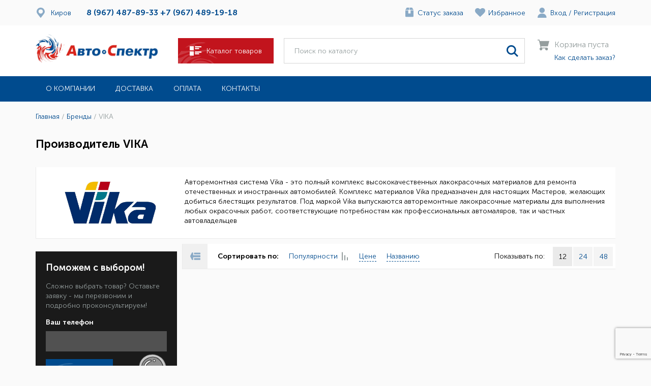

--- FILE ---
content_type: text/html; charset=UTF-8
request_url: https://kirov.avtospektr.com/brand/vika/
body_size: 12234
content:
<!DOCTYPE html>

<html lang="ru">

<head>
    <meta charset="utf-8">
    <meta http-equiv="X-UA-Compatible" content="IE=edge">
    <meta name="viewport" content="width=device-width, initial-scale=1, maximum-scale=1">

    <meta name="yandex-verification" content="7524d41a46afd8fd" />

    <title>Купить материалы для кузовного ремонта VIKA в Самаре в интернет-магазине Автоспектр</title>
    
    <!-- Google Tag Manager -->
        <!-- End Google Tag Manager -->


	<meta http-equiv="Content-Type" content="text/html; charset=UTF-8" />
<meta name="description" content="В интернет-магазине материалов для кузовного ремонта Автоспектр вы найдете большой ассортимент товаров бренда VIKA. Вы можете заказать доставку товаров курьерской службой в ваш город независимо от суммы покупки. При заказе через интернет-магазин действует дополнительная скидка 5% на всю сумму покупки." />
<script data-skip-moving="true">(function(w, d, n) {var cl = "bx-core";var ht = d.documentElement;var htc = ht ? ht.className : undefined;if (htc === undefined || htc.indexOf(cl) !== -1){return;}var ua = n.userAgent;if (/(iPad;)|(iPhone;)/i.test(ua)){cl += " bx-ios";}else if (/Windows/i.test(ua)){cl += ' bx-win';}else if (/Macintosh/i.test(ua)){cl += " bx-mac";}else if (/Linux/i.test(ua) && !/Android/i.test(ua)){cl += " bx-linux";}else if (/Android/i.test(ua)){cl += " bx-android";}cl += (/(ipad|iphone|android|mobile|touch)/i.test(ua) ? " bx-touch" : " bx-no-touch");cl += w.devicePixelRatio && w.devicePixelRatio >= 2? " bx-retina": " bx-no-retina";if (/AppleWebKit/.test(ua)){cl += " bx-chrome";}else if (/Opera/.test(ua)){cl += " bx-opera";}else if (/Firefox/.test(ua)){cl += " bx-firefox";}ht.className = htc ? htc + " " + cl : cl;})(window, document, navigator);</script>


<link href="/bitrix/cache/css/s1/avtospektr/template_baad940bf83a08375b33f268677e1f62/template_baad940bf83a08375b33f268677e1f62_v1.css?1763637195464" type="text/css"  data-template-style="true" rel="stylesheet" />







    <link rel="shortcut icon" href="/favicon.ico" type="image/x-icon">

    <link rel="stylesheet" href="/local/templates/avtospektr/app/css/styles.min.css?v=0.042">
</head>

<body>
<!-- Google Tag Manager (noscript) -->
<noscript><iframe src="https://www.googletagmanager.com/ns.html?id=GTM-MKMV3P8"
                  height="0" width="0" style="display:none;visibility:hidden"></iframe></noscript>
<!-- End Google Tag Manager (noscript) -->




<header>

    <div class="empty_menu"></div>
    <div class="loader js_loader">
        <div class="lds-dual-ring"></div>
    </div>

            <div class="header_top">
        <div class="first_block">
            <div class="location_block">
                <a href="/api/?action=cities&back=/brand/vika/"
                   class="location_link js_ajax_popup_link">
                    <img src="/local/templates/avtospektr/app/img/location.svg" alt="">
                    <span>Киров</span>
                </a>
            </div>
            <div class="nav_block">
				<a class="headerPhone" href="tel:8 (967) 487-89-33">8 (967) 487-89-33</a>
				<a class="headerPhone" href="tel:+7 (967) 489-19-18">+7 (967) 489-19-18</a>

            </div>
        </div>
        <div class="links_block">
            <div class="links_block_flex">
                <a href="/personal/orders/"><img src="/local/templates/avtospektr/app/img/order.svg" alt=""></a>
                <a href="/personal/orders/" class="link_img">Статус заказа</a>
            </div>
            <div class="links_block_flex">
                <a href="/personal/favorites/"><img src="/local/templates/avtospektr/app/img/favourite.svg" alt=""></a>
                <a href="/personal/favorites/" class="link_img">Избранное</a>
            </div>
            <span class="links_block_flex">
                                    <a href="/personal/"><img src="/local/templates/avtospektr/app/img/enter.svg" alt=""></a>
                                <div class="links_block_enter">
                                            <a href="/personal/" class="link_img">Вход</a> <span class="link_img">/</span>
                        <a href="/personal/" class="link_img">Регистрация</a>
                                    </div>
            </span>
        </div>
    </div>
    <div class="header_middle js_header_middle">
        <div class="wrapper">
            <a href="/" class="logo">
                <img src="/local/templates/avtospektr/app/img/logo.svg" alt="">
            </a>
            <a href="javascript:void(0);" class="btn btn_red btn_big catalog_link_block js_header_middle_btn">
                <img src="/local/templates/avtospektr/app/img/ham-button.svg" alt="">
                <span>Каталог товаров</span>
            </a>
            <form class="search_block" method="get" action="/search/">
                <input type="text" placeholder="Поиск по каталогу" name="q"
                       value="">
                <button type="submit">
                    <img src="/local/templates/avtospektr/app/img/magnifier.svg" alt="">
                </button>
            </form>

            


    <div class="basket_link_block">
        <img src="/local/templates/avtospektr/app/img/basket.svg" alt="">
        <div class="text_block">
            <div class="sub">Корзина пуста</div>
            <a href="/company/kak-sdelat-zakaz/">Как сделать заказ?</a>
        </div>
    </div>

            <div class="wrap">
                <form class="header_serch_block js_serch_block"  method="get" action="/search/">
                    <input type="text" class="txt" name="q" placeholder="Поиск по каталогу" value="">
                    <a href="#" class="icon_magnef js_serch_link">
                        <img src="/local/templates/avtospektr/app/img/magnef.svg" alt="">
                    </a>
                </form>

                <div class="cart_ham">
                    



<a href="/cart/" class="icon_basket_full js_mob_basket">
        <img src="/local/templates/avtospektr/app/img/basket_full.svg" alt="">
</a>
                    <div class="hamburger_nav js_hamburger_nav">
                        <nav class="header_nav_my_menu">
                            <!-- Меню -->
                            <ul class="first_section">
                                <li>
                                    <a href="#"
                                       class="btn btn_blue btn_big catalog_link_block js_header_middle_menu_btn">
                                        <img src="/local/templates/avtospektr/app/img/ham-button.svg" alt="">
                                        <span>Каталог товаров</span>
                                    </a>
                                </li>
                                <li>
                                    <a href="/personal/"
                                       class="btn btn_red btn_big">
                                        <span>Личный кабинет</span>
                                    </a>
                                </li>
                                <li>
                                    <div class="location_block">
                                        <a href="#popup" class="location_link js_city_menu hover_link">
                                            <img src="/local/templates/avtospektr/app/img/location.svg" alt="">
                                            <span>Киров</span>
                                        </a>
                                    </div>
                                </li>


                                


        
            <li><a href="/company/">О компании</a></li>

        
            <li><a href="/company/dostavka/">Доставка</a></li>

        
            <li><a href="/company/oplata/">Оплата</a></li>

        
            <li><a href="/company/kontakty/">Контакты</a></li>

        



                            </ul>

                            <!-- Второ уровень -->
                            <ul class="second_section js_second_section">
                                <li>
                                    <a href="#" class="btn btn_white hover_link js_main_menu">
                                        <img src="/local/templates/avtospektr/app/img/mobile_back.svg" alt="">
                                        <span>Меню</span>
                                    </a>
                                </li>
                                <li>
                                    <form class="search_block">
                                        <input type="text" placeholder="Поиск по каталогу">
                                        <button>
                                            <img src="/local/templates/avtospektr/app/img/magnifier.svg" alt="">
                                        </button>
                                    </form>
                                </li>
                                <li>
                                    <div class="grid_item js_grid_item">
                                        <a href="/sale/" class="stock">
                                            <img src="/local/templates/avtospektr/app/img/stock.svg" alt="">
                                            <span>Акции</span>
                                        </a>
                                        <a href="/company/news/" class="news">
                                            <img src="/local/templates/avtospektr/app/img/new.svg" alt="">
                                            <span>Новости</span>
                                        </a>
                                    </div>
                                </li>


                                
    

    

        <li>
            <div class="popular_section_block">
                <a href="/catalog/abrazivnye_materialy/" class="catalog_section js_popular_section_block">
                    <span class="text_block">
                        Абразивные материалы                    </span>
                </a>
            </div>
        </li>


    

        <li>
            <div class="popular_section_block">
                <a href="/catalog/bumaga_abrazivnaya/" class="catalog_section js_popular_section_block">
                    <span class="text_block">
                        Бумага абразивная                    </span>
                </a>
            </div>
        </li>


    

        <li>
            <div class="popular_section_block">
                <a href="/catalog/gubki_abrazivnye/" class="catalog_section js_popular_section_block">
                    <span class="text_block">
                        Губки абразивные                    </span>
                </a>
            </div>
        </li>


    

        <li>
            <div class="popular_section_block">
                <a href="/catalog/otreznye_zachistnye_fibrovye_materialy/" class="catalog_section js_popular_section_block">
                    <span class="text_block">
                        Отрезные-зачистные-фибровые материалы                    </span>
                </a>
            </div>
        </li>


    

        <li>
            <div class="popular_section_block">
                <a href="/catalog/abrazivnye_polosy/" class="catalog_section js_popular_section_block">
                    <span class="text_block">
                        Абразивные полосы                    </span>
                </a>
            </div>
        </li>


    

        <li>
            <div class="popular_section_block">
                <a href="/catalog/shlifovalnye_krugi/" class="catalog_section js_popular_section_block">
                    <span class="text_block">
                        Шлифовальные круги                    </span>
                </a>
            </div>
        </li>


    

        <li>
            <div class="popular_section_block">
                <a href="/catalog/avtokhimiya/" class="catalog_section js_popular_section_block">
                    <span class="text_block">
                        Автохимия                    </span>
                </a>
            </div>
        </li>


    

        <li>
            <div class="popular_section_block">
                <a href="/catalog/aromatizatory_dlya_avto/" class="catalog_section js_popular_section_block">
                    <span class="text_block">
                        Ароматизаторы для авто                    </span>
                </a>
            </div>
        </li>


    

        <li>
            <div class="popular_section_block">
                <a href="/catalog/zashchitnye_sredstva_dlya_kuzova/" class="catalog_section js_popular_section_block">
                    <span class="text_block">
                        Защитные средства для кузова                    </span>
                </a>
            </div>
        </li>


    

        <li>
            <div class="popular_section_block">
                <a href="/catalog/ochistiteli_dlya_avtomobilya/" class="catalog_section js_popular_section_block">
                    <span class="text_block">
                        Очистители для автомобиля                    </span>
                </a>
            </div>
        </li>


    

        <li>
            <div class="popular_section_block">
                <a href="/catalog/poliroli_dlya_avtomobilya/" class="catalog_section js_popular_section_block">
                    <span class="text_block">
                        Полироли для автомобиля                    </span>
                </a>
            </div>
        </li>


    

        <li>
            <div class="popular_section_block">
                <a href="/catalog/khimiya_dlya_moyki_avtomobiley/" class="catalog_section js_popular_section_block">
                    <span class="text_block">
                        Химия для мойки автомобилей                    </span>
                </a>
            </div>
        </li>


    

        <li>
            <div class="popular_section_block">
                <a href="/catalog/avtoemali/" class="catalog_section js_popular_section_block">
                    <span class="text_block">
                        Автоэмали                    </span>
                </a>
            </div>
        </li>


    

        <li>
            <div class="popular_section_block">
                <a href="/catalog/antikorrozionnye_materialy/" class="catalog_section js_popular_section_block">
                    <span class="text_block">
                        Антикоррозионные материалы                    </span>
                </a>
            </div>
        </li>


    

        <li>
            <div class="popular_section_block">
                <a href="/catalog/antigraviy/" class="catalog_section js_popular_section_block">
                    <span class="text_block">
                        Антигравий                    </span>
                </a>
            </div>
        </li>


    

        <li>
            <div class="popular_section_block">
                <a href="/catalog/bitumnye_mastiki/" class="catalog_section js_popular_section_block">
                    <span class="text_block">
                        Битумные мастики                    </span>
                </a>
            </div>
        </li>


    

        <li>
            <div class="popular_section_block">
                <a href="/catalog/movili/" class="catalog_section js_popular_section_block">
                    <span class="text_block">
                        Мовили                    </span>
                </a>
            </div>
        </li>


    

        <li>
            <div class="popular_section_block">
                <a href="/catalog/prebrazovateli_rzhavchiny/" class="catalog_section js_popular_section_block">
                    <span class="text_block">
                        Пребразователи ржавчины                    </span>
                </a>
            </div>
        </li>


    

        <li>
            <div class="popular_section_block">
                <a href="/catalog/sverkhprochnoe_pokrytie/" class="catalog_section js_popular_section_block">
                    <span class="text_block">
                        Сверхпрочное покрытие                    </span>
                </a>
            </div>
        </li>


    

        <li>
            <div class="popular_section_block">
                <a href="/catalog/germetiki_dlya_avtomobilya/" class="catalog_section js_popular_section_block">
                    <span class="text_block">
                        Герметики для автомобиля                    </span>
                </a>
            </div>
        </li>


    

        <li>
            <div class="popular_section_block">
                <a href="/catalog/grunty_i_otverditeli_dlya_avtomobiley/" class="catalog_section js_popular_section_block">
                    <span class="text_block">
                        Грунты и отвердители для автомобилей                    </span>
                </a>
            </div>
        </li>


    

        <li>
            <div class="popular_section_block">
                <a href="/catalog/grunty_dlya_avtomobiley/" class="catalog_section js_popular_section_block">
                    <span class="text_block">
                        Грунты для автомобилей                    </span>
                </a>
            </div>
        </li>


    

        <li>
            <div class="popular_section_block">
                <a href="/catalog/otverditeli_dlya_avtomobilnykh_gruntov/" class="catalog_section js_popular_section_block">
                    <span class="text_block">
                        Отвердители для автомобильных грунтов                    </span>
                </a>
            </div>
        </li>


    

        <li>
            <div class="popular_section_block">
                <a href="/catalog/industrialnoe_oborudovanie/" class="catalog_section js_popular_section_block">
                    <span class="text_block">
                        Индустриальное оборудование                    </span>
                </a>
            </div>
        </li>


    

        <li>
            <div class="popular_section_block">
                <a href="/catalog/laki_i_otverditeli_dlya_avtomobiley/" class="catalog_section js_popular_section_block">
                    <span class="text_block">
                        Лаки и отвердители для автомобилей                    </span>
                </a>
            </div>
        </li>


    

        <li>
            <div class="popular_section_block">
                <a href="/catalog/laki_dlya_avtomobiley/" class="catalog_section js_popular_section_block">
                    <span class="text_block">
                        Лаки для автомобилей                    </span>
                </a>
            </div>
        </li>


    

        <li>
            <div class="popular_section_block">
                <a href="/catalog/otverditeli_dlya_avtomobilnykh_lakov/" class="catalog_section js_popular_section_block">
                    <span class="text_block">
                        Отвердители для автомобильных лаков                    </span>
                </a>
            </div>
        </li>


    

        <li>
            <div class="popular_section_block">
                <a href="/catalog/malyarnye_lenty/" class="catalog_section js_popular_section_block">
                    <span class="text_block">
                        Малярные ленты                    </span>
                </a>
            </div>
        </li>


    

        <li>
            <div class="popular_section_block">
                <a href="/catalog/maskirovochnye_materialy/" class="catalog_section js_popular_section_block">
                    <span class="text_block">
                        Маскировочные материалы                    </span>
                </a>
            </div>
        </li>


    

        <li>
            <div class="popular_section_block">
                <a href="/catalog/germetiziruyushchie_materialy/" class="catalog_section js_popular_section_block">
                    <span class="text_block">
                        Герметизирующие материалы                    </span>
                </a>
            </div>
        </li>


    

        <li>
            <div class="popular_section_block">
                <a href="/catalog/dvustoronnie_lenty/" class="catalog_section js_popular_section_block">
                    <span class="text_block">
                        Двусторонние ленты                    </span>
                </a>
            </div>
        </li>


    

        <li>
            <div class="popular_section_block">
                <a href="/catalog/konturnye_dizaynersike_lenty/" class="catalog_section js_popular_section_block">
                    <span class="text_block">
                        Контурные дизайнерсике ленты                    </span>
                </a>
            </div>
        </li>


    

        <li>
            <div class="popular_section_block">
                <a href="/catalog/maskirovochnaya_bumaga_v_rulonakh/" class="catalog_section js_popular_section_block">
                    <span class="text_block">
                        Маскировочная бумага в рулонах                    </span>
                </a>
            </div>
        </li>


    

        <li>
            <div class="popular_section_block">
                <a href="/catalog/maskirovochnaya_plenka_v_paketakh/" class="catalog_section js_popular_section_block">
                    <span class="text_block">
                        Маскировочная пленка в пакетах                    </span>
                </a>
            </div>
        </li>


    

        <li>
            <div class="popular_section_block">
                <a href="/catalog/maskirovochnaya_plenka_v_rulonakh/" class="catalog_section js_popular_section_block">
                    <span class="text_block">
                        Маскировочная пленка в рулонах                    </span>
                </a>
            </div>
        </li>


    

        <li>
            <div class="popular_section_block">
                <a href="/catalog/maskirovochnye_lenty_dlya_upotniteley/" class="catalog_section js_popular_section_block">
                    <span class="text_block">
                        Маскировочные ленты для употнителей                    </span>
                </a>
            </div>
        </li>


    

        <li>
            <div class="popular_section_block">
                <a href="/catalog/proemnye_valiki/" class="catalog_section js_popular_section_block">
                    <span class="text_block">
                        Проемные валики                    </span>
                </a>
            </div>
        </li>


    

        <li>
            <div class="popular_section_block">
                <a href="/catalog/lenty_ot_protirov/" class="catalog_section js_popular_section_block">
                    <span class="text_block">
                        Ленты от протиров                    </span>
                </a>
            </div>
        </li>


    

        <li>
            <div class="popular_section_block">
                <a href="/catalog/materialy_dlya_vkleyki_stekol/" class="catalog_section js_popular_section_block">
                    <span class="text_block">
                        Материалы для вклейки стекол                    </span>
                </a>
            </div>
        </li>


    

        <li>
            <div class="popular_section_block">
                <a href="/catalog/materialy_dlya_polirovki_avtomobiley/" class="catalog_section js_popular_section_block">
                    <span class="text_block">
                        Материалы для полировки автомобилей                    </span>
                </a>
            </div>
        </li>


    

        <li>
            <div class="popular_section_block">
                <a href="/catalog/oborudovanie_dlya_remonta_i_okraski_avtomobiley/" class="catalog_section js_popular_section_block">
                    <span class="text_block">
                        Оборудование для ремонта и окраски автомобилей                    </span>
                </a>
            </div>
        </li>


    

        <li>
            <div class="popular_section_block">
                <a href="/catalog/okrasochnoe_oborudovanie/" class="catalog_section js_popular_section_block">
                    <span class="text_block">
                        Окрасочное оборудование                    </span>
                </a>
            </div>
        </li>


    

        <li>
            <div class="popular_section_block">
                <a href="/catalog/polirovalnoe_oborudovanie/" class="catalog_section js_popular_section_block">
                    <span class="text_block">
                        Полировальное оборудование                    </span>
                </a>
            </div>
        </li>


    

        <li>
            <div class="popular_section_block">
                <a href="/catalog/svarochnoe_oborudovanie/" class="catalog_section js_popular_section_block">
                    <span class="text_block">
                        Сварочное оборудование                    </span>
                </a>
            </div>
        </li>


    

        <li>
            <div class="popular_section_block">
                <a href="/catalog/sistemy_podgotovki_vozdukha/" class="catalog_section js_popular_section_block">
                    <span class="text_block">
                        Системы подготовки воздуха                    </span>
                </a>
            </div>
        </li>


    

        <li>
            <div class="popular_section_block">
                <a href="/catalog/shlifovalnoe_oborudovanie/" class="catalog_section js_popular_section_block">
                    <span class="text_block">
                        Шлифовальное оборудование                    </span>
                </a>
            </div>
        </li>


    

        <li>
            <div class="popular_section_block">
                <a href="/catalog/rastvoriteli_dlya_kraski_avtomobiley/" class="catalog_section js_popular_section_block">
                    <span class="text_block">
                        Растворители для краски автомобилей                    </span>
                </a>
            </div>
        </li>


    

        <li>
            <div class="popular_section_block">
                <a href="/catalog/raskhodnye_materialy_dlya_kuzovnogo_remonta/" class="catalog_section js_popular_section_block">
                    <span class="text_block">
                        Расходные материалы для кузовного ремонта                    </span>
                </a>
            </div>
        </li>


    

        <li>
            <div class="popular_section_block">
                <a href="/catalog/spetsodezhda_dlya_avtoservisa/" class="catalog_section js_popular_section_block">
                    <span class="text_block">
                        Спецодежда для автосервиса                    </span>
                </a>
            </div>
        </li>


    

        <li>
            <div class="popular_section_block">
                <a href="/catalog/shpatlevki_dlya_avtomobiley/" class="catalog_section js_popular_section_block">
                    <span class="text_block">
                        Шпатлевки для автомобилей                    </span>
                </a>
            </div>
        </li>


    

        <li>
            <div class="popular_section_block">
                <a href="/catalog/instrumenty/" class="catalog_section js_popular_section_block">
                    <span class="text_block">
                        Инструменты                    </span>
                </a>
            </div>
        </li>


    





                            </ul>

                            <!-- Трети уровень -->
                            <ul class="third_section js_third_section">
                                <li>
                                    <a href="#" class="btn btn_white hover_link js_back">
                                        <img src="/local/templates/avtospektr/app/img/mobile_back.svg" alt="">
                                        <span>Каталог товаров</span>
                                    </a>
                                </li>
                                <li>
                                    <span class="title">Наименование раздела каталога</span>
                                </li>
                                <li><a class="hover_link" href="#">Автоконсервант (13)</a></li>
                                <li><a class="hover_link" href="#">Антигравий (52)</a></li>
                                <li><a class="hover_link" href="#">Аэрозоли (2)</a></li>
                                <li><a class="hover_link" href="#">Мастика (11)</a></li>
                                <li><a class="hover_link" href="#">Мовиль (12</a></li>
                                <li><a class="hover_link" href="#">Преобразователь ржавчины (12)</a></li>
                            </ul>

                            <!-- Четверты уровень -->
                            <ul class="fourth_section js_third_section">
                                <li>
                                    <a href="#" class="btn btn_white hover_link js_back">
                                        <img src="/local/templates/avtospektr/app/img/mobile_back.svg" alt="">
                                        <span>Меню</span>
                                    </a>
                                </li>
                                <li>
                                    <span class="title">Выберите город из списка</span>
                                </li>

                                

<div class="wrap row">

            <a class="hover_link col" href="http://ijevsk.avtospektr.com">Ижевск</a>
            <a class="hover_link col" href="http://iyoshkar-ola.avtospektr.com">Йошкар-Ола</a>
            <a class="hover_link col" href="http://kazan.avtospektr.com">Казань</a>
            <a class="hover_link col" href="http://kirov.avtospektr.com">Киров</a>
            <a class="hover_link col" href="http://nijniy-novgorod.avtospektr.com">Нижний Новгород</a>
            <a class="hover_link col" href="http://orenburg.avtospektr.com">Оренбург</a>
            <a class="hover_link col" href="http://penza.avtospektr.com">Пенза</a>
            <a class="hover_link col" href="http://perm.avtospektr.com">Пермь</a>
            <a class="hover_link col" href="http://www.avtospektr.com">Самара</a>
            <a class="hover_link col" href="http://saransk.avtospektr.com">Саранск</a>
            <a class="hover_link col" href="http://saratov.avtospektr.com">Саратов</a>
            <a class="hover_link col" href="http://tlt.avtospektr.com">Тольятти</a>
            <a class="hover_link col" href="http://ulyanovsk.avtospektr.com">Ульяновск</a>
            <a class="hover_link col" href="http://ufa.avtospektr.com">Уфа</a>
            <a class="hover_link col" href="http://cheboksari.avtospektr.com">Чебоксары</a>
    
</div>
                            </ul>
                        </nav>

                        <a href="#my-menu" class="hamburger hamburger--squeeze js_menu_link">
                            <span class="hamburger-box"><span class="hamburger-inner"></span></span>
                        </a>

                    </div>


                    <div class="mobile_menu">

                    </div>


                </div>
            </div>
        </div>
    </div>
    <div class="drop_block js_drop_block">
        <div class="boxshadow_block">
            <div class="wrapper">
                <div class="grid js_grid">
                    <div class="grid_item js_grid_item">
                        <a href="/sale/" class="stock">
                            <img src="/local/templates/avtospektr/app/img/stock.svg" alt="">
                            <span>Акции</span>
                        </a>
                        <a href="/company/news/" class="news">
                            <img src="/local/templates/avtospektr/app/img/new.svg" alt="">
                            <span>Новости</span>
                        </a>
                    </div>


                    
    

    
        
        

                    <div class="grid_item js_grid_item">
            <a href="/catalog/abrazivnye_materialy/">Абразивные материалы (301)</a>
            </div>
        
        
    
        
        

                    <div class="grid_item js_grid_item">
            <a href="/catalog/avtokhimiya/">Автохимия (63)</a>
            </div>
        
        
    
        
        

                    <div class="grid_item js_grid_item">
            <a href="/catalog/avtoemali/">Автоэмали (724)</a>
            </div>
        
        
    
        
        

                    <div class="grid_item js_grid_item">
            <a href="/catalog/antikorrozionnye_materialy/">Антикоррозионные материалы (76)</a>
            </div>
        
        
    
        
        

                    <div class="grid_item js_grid_item">
            <a href="/catalog/germetiki_dlya_avtomobilya/">Герметики для автомобиля (13)</a>
            </div>
        
        
    
        
        

                    <div class="grid_item js_grid_item">
            <a href="/catalog/grunty_i_otverditeli_dlya_avtomobiley/">Грунты и отвердители для автомобилей (200)</a>
            </div>
        
        
    
        
        

                    <div class="grid_item js_grid_item">
            <a href="/catalog/industrialnoe_oborudovanie/">Индустриальное оборудование (0)</a>
            </div>
        
        
    
        
        

                    <div class="grid_item js_grid_item">
            <a href="/catalog/laki_i_otverditeli_dlya_avtomobiley/">Лаки и отвердители для автомобилей (103)</a>
            </div>
        
        
    
        
        

                    <div class="grid_item js_grid_item">
            <a href="/catalog/malyarnye_lenty/">Малярные ленты (62)</a>
            </div>
        
        
    
        
        

                    <div class="grid_item js_grid_item">
            <a href="/catalog/maskirovochnye_materialy/">Маскировочные материалы (58)</a>
            </div>
        
        
    
        
        

                    <div class="grid_item js_grid_item">
            <a href="/catalog/materialy_dlya_vkleyki_stekol/">Материалы для вклейки стекол (5)</a>
            </div>
        
        
    
        
        

                    <div class="grid_item js_grid_item">
            <a href="/catalog/materialy_dlya_polirovki_avtomobiley/">Материалы для полировки автомобилей (71)</a>
            </div>
        
        
    
        
        

                    <div class="grid_item js_grid_item">
            <a href="/catalog/oborudovanie_dlya_remonta_i_okraski_avtomobiley/">Оборудование для ремонта и окраски автомобилей (257)</a>
            </div>
        
        
    
        
        

                    <div class="grid_item js_grid_item">
            <a href="/catalog/rastvoriteli_dlya_kraski_avtomobiley/">Растворители для краски автомобилей (123)</a>
            </div>
        
        
    
        
        

                    <div class="grid_item js_grid_item">
            <a href="/catalog/raskhodnye_materialy_dlya_kuzovnogo_remonta/">Расходные материалы для кузовного ремонта (40)</a>
            </div>
        
        
    
        
        

                    <div class="grid_item js_grid_item">
            <a href="/catalog/spetsodezhda_dlya_avtoservisa/">Спецодежда для автосервиса (29)</a>
            </div>
        
        
    
        
        

                    <div class="grid_item js_grid_item">
            <a href="/catalog/shpatlevki_dlya_avtomobiley/">Шпатлевки для автомобилей (194)</a>
            </div>
        
        
    
        
        

                    <div class="grid_item js_grid_item">
            <a href="/catalog/instrumenty/">Инструменты (31)</a>
            </div>
        
        
    
    


                </div>
            </div>
        </div>
    </div>
    <div class="header_bottom">
        <div class="wrapper">
            <div class="row">
                <div class="header_bottom_offers">
                                        

    <ul class="header_nav_block js_header_bottom_nav_block">

        
            <li><a href="/company/">О компании</a></li>

        
            <li><a href="/company/dostavka/">Доставка</a></li>

        
            <li><a href="/company/oplata/">Оплата</a></li>

        
            <li><a href="/company/kontakty/">Контакты</a></li>

        
    </ul>

                </div>
                <div class="header_bottom_nav">



                </div>
            </div>
        </div>
    </div>
</header>
<main>
    <div class="wrapper">
        
            <div class="bx-breadcrumb navigation_block" itemprop="http://schema.org/breadcrumb" itemscope itemtype="http://schema.org/BreadcrumbList">
			<span class="breadcrumb-item" id="bx_breadcrumb_0" itemprop="itemListElement" itemscope itemtype="http://schema.org/ListItem">
				
				<a href="/" title="Главная" itemprop="item">
					<span itemprop="name">Главная</span>
				</a>
				<meta itemprop="position" content="1" />
			</span>
			<span class="breadcrumb-item" id="bx_breadcrumb_1" itemprop="itemListElement" itemscope itemtype="http://schema.org/ListItem">
				 / 
				<a href="/brand/" title="Бренды" itemprop="item">
					<span itemprop="name">Бренды</span>
				</a>
				<meta itemprop="position" content="2" />
			</span>
			<i class="current">
				 / 
				<span>VIKA</span>
			</i></div>
        
        
<section class="catalog_seventh_page catalog_fifth_page_wrap">
    <h1>Производитель VIKA</h1>
    <div class="element">
        <div class="element-row">
            <div class="element-img">
                <img src="/upload/iblock/159/159fe0b1de8759f4ffa48bc2696eeaf2.jpg" alt="VIKA">
            </div>
            <div class="text">
                Авторемонтная система Vika - это полный комплекс высококачественных лакокрасочных материалов для ремонта отечественных и иностранных автомобилей. Комплекс материалов Vika предназначен для настоящих Мастеров, желающих добиться блестящих результатов. Под маркой Vika выпускаются авторемонтные лакокрасочные материалы для выполнения любых окрасочных работ, соответствующие потребностям как профессиональных автомаляров, так и частных автовладельцев            </div>
        </div>
    </div>
                    <div class="catalog_second_page_wrap row open">
        <div class="sidebar_wrap js_sidevar_wrap">
            <div class="sidebar_categories">
                
            </div>
            <div class="sidebar_contact_wrap">

                

<form action="/brand/vika/" method="post" id="form3" class="sidebar-contact ajax-form">

    <input type="hidden" name="sessid" id="sessid" value="ce23562d65c8e738b04ee92a8999aaa7" />    <input type="hidden" class="txt" name="FORM_HASH" value="7d757e35dc74ed8a3b4e0edfecc9be13">

    <span class="title">Поможем с выбором!</span>
    <p>Сложно выбрать товар? Оставьте заявку - мы
        перезвоним и подробно проконсультируем!</p>
    <div class="sidebar_phone" action="">
        <div class="phone">
            <span>Ваш телефон</span>
            <input type="text" name="PHONE">
        </div>
    </div>
    <button class="btn btn_blue btn_big">
        <span>Отправить</span>
    </button>
    <div class="pic_search">
        <img src="/local/templates/avtospektr/app/img/search.png" alt="">
    </div>

</form>




            </div>
        </div>
        <div class="catalog_second_page_cards">
            <div class="sort_menu">
                <div class="backward js_backward"></div>
                <div class="filters">
                    <div class="sort">
                        <div><b>Сортировать по:</b></div>
                        <div class="wrap">
                            
                                                                                            <a href="/brand/vika/?sort=popular" class="sort_pop active rev">Популярности <img
                                        src="/local/templates/avtospektr/app/img/sort-popular.svg" alt=""></a>

                                                                                            <a href="/brand/vika/?sort=price" class="">Цене </a>

                                                                                            <a href="/brand/vika/?sort=name" class="">Названию </a>

                            
                        </div>
                    </div>
                    <div class="pages">
                        <div>Показывать по:</div>

                        
                        
                                                            <span class="pages-item">12</span>
                            
                        
                                                                                            <a class="pages-item" href="/brand/vika/?showBy=24">24</a>
                            
                        
                                                                                            <a class="pages-item" href="/brand/vika/?showBy=48">48</a>
                            
                        
                    </div>
                </div>
            </div>

            
            
    <div class="row_card_3 js_elements_block ">

            </div>


        </div>
    </div>
</section>


</div>
</main>
<footer>
<!--    <div class="footer_wrap">-->
<!--        <div class="footer_top ">-->
<!--            <div class="wrapper">-->
<!---->
<!--                --><!---->
<!--            </div>-->
<!--        </div>-->
        <div class="footer_bottom">
            <div class="wrapper">
                <div class="footer_main row f">
                    <div class="about">
                        <span>О магазине</span>
                        <div class="footer_links">
                            


        
            <a href="/company/">О компании</a>

        
            <a href="/company/reviews/">Отзывы</a>

        
            <a href="/company/news/">Новости</a>

        
            <a href="/company/jobs/">Вакансии</a>

        
            <a href="/company/kontakty/">Контакты</a>

        

                        </div>
                    </div>
                    <div class="buyers">
                        <span>Покупателям</span>
                        <div class="footer_links">
                            


        
            <a href="/company/tekhnologicheskaya-podderzhka/">Технологическая поддержка</a>

        
            <a href="/company/uchebnyy-klass/">Учебный класс</a>

        
            <a href="/company/director/">Написать директору</a>

        
            <a href="/company/kak-sdelat-zakaz/">Как сделать заказ</a>

        

                        </div>
                    </div>
                    <div class="shipping">
                        <span>Доставка и оплата</span>
                        <div class="footer_links">
                            


        
            <a href="/company/dostavka/">Доставка</a>

        
            <a href="/company/oplata/">Оплата</a>

        

                        </div>
                    </div>
                    <div class="payment">
                        <span>Способы оплаты</span>
                        <div class="footer_links">
                            <span><img src="/local/templates/avtospektr/app/img/paykeeper.svg" alt=""></span>
                            <span><img src="/local/templates/avtospektr/app/img/visa.svg" alt=""></span>
                            <span><img src="/local/templates/avtospektr/app/img/mastercard.svg" alt=""></span>
                            <span><img src="/local/templates/avtospektr/app/img/mir.svg" alt=""></span>
                        </div>
                    </div>
                    <div class="social_media">
                        <span>Мы в соцсетях</span>
                        <div class="footer_links">
                            <!--<a target="_blank" href="https://www.facebook.com/avto.spektr.7"><img src="/app/img/fb.svg" alt="fb"></a>-->
                            <!--<a target="_blank" href="https://www.instagram.com/avtospektrtlt163/?hl=ru"><img src="/app/img/insta.svg" alt="inst"></a>-->
                            <!--<a target="_blank" href="https://t.me/tltavtospektr"><img src="/app/img/telegram.svg" alt="telegram"></a>-->
                            <a target="_blank" href="https://vk.com/avtospektrtlt163"><img src="/local/templates/avtospektr/app/img/vk.svg" alt="vk"></a>
                            <a target="_blank" href="https://www.youtube.com/channel/UCgQvE0rS4RgKi4jzl4Q3b-Q/featured"><img src="/local/templates/avtospektr/app/img/youtube.svg" alt="youtube"></a>
                        </div>
                    </div>
                    <div class="contacts">
                        <span>Контакты</span>
                        <div class="flex">
                            <div class="contacts_phone"><img src="/local/templates/avtospektr/app/img/call-phone.svg" alt=""> <a
                                        href="tel:+78004444342">+7 (800) 444 43 42</a></div>
                        </div>
                        <a href="mailto:ishop@avtospektr.com">ishop@avtospektr.com</a>
                    </div>
                </div>
                <div class="footer_bottom_copyright_wrap row">
                    <div class="copyrights">
                        2025 © АВТОСПЕКТР - материалы, оборудование
                        и технологии для кузовного ремонта.
                    </div>
                    <div class="development">
                        <a target="_blank" href="https://go2web.pro/">Разработка:
                            <svg xmlns="http://www.w3.org/2000/svg" width="64.66" height="15.437"
                                 viewBox="0 0 64.66 15.437">
                                <g transform="translate(0 0.169)">
                                    <path d="M3610.64,15.229q-4.555,0-9.1.006a.538.538,0,0,1-.4-.892h0a.045.045,0,0,0,.022-.022.012.012,0,0,0,.011-.011c.044-.039.083-.078.133-.122l6.135-5.569a10.521,10.521,0,0,0,1.973-2.206,4.007,4.007,0,0,0,.676-2.117c0-3.231-3.885-4.057-6.356-2.671a4.186,4.186,0,0,0-.77.543.559.559,0,0,1-.41.144.574.574,0,0,1-.344-1,6.411,6.411,0,0,1,.82-.626,6.356,6.356,0,0,1,5.154-.543,4.327,4.327,0,0,1,2.738,2.3,4.28,4.28,0,0,1,.377,1.773,4.848,4.848,0,0,1-.831,2.66,12.77,12.77,0,0,1-2.056,2.383l-5.653,4.9h7.886a.532.532,0,0,1,0,1.064Z"
                                          transform="translate(-3581.045)"/>
                                    <g transform="translate(-0.001 3.341)">
                                        <path d="M8462,646.477a.407.407,0,0,0,.41.393h7.027a.543.543,0,0,0,0-1.086h-6.252v-3.768a.726.726,0,0,1,.737-.676h4.672a.551.551,0,1,0,0-1.1h-5.409v-3.43a.724.724,0,0,1,.737-.7h5.5a.551.551,0,1,0,0-1.1h-7.016a.411.411,0,0,0-.41.4Z"
                                              transform="translate(-8415.105 -634.983)"/>
                                        <path d="M2198.26,640.952a4.857,4.857,0,0,1,5.032-4.855,4.915,4.915,0,0,1,4.86,3.508c.111.388.211,1.036.737,1.036a.627.627,0,0,0,.632-.626.746.746,0,0,0-.022-.161,6.145,6.145,0,0,0-6.2-4.854,6.074,6.074,0,0,0-6.3,5.952,5.955,5.955,0,0,0,5.348,5.852,5.439,5.439,0,0,0,.781.072.55.55,0,0,0,.006-1.1c-.1-.006-.432-.033-.477-.039a4.789,4.789,0,0,1-4.4-4.785Z"
                                              transform="translate(-2184.825 -634.983)"/>
                                        <path d="M0,640.952a6.13,6.13,0,0,0,6.423,5.919,8.289,8.289,0,0,0,4.079-1c.055-.033.1-.067.155-.1a.616.616,0,0,0,.227-.5V640.6a.388.388,0,0,0-.4-.366H7.164a.578.578,0,0,0-.382.138.5.5,0,0,0-.183.388v.033a.52.52,0,0,0,.161.377.592.592,0,0,0,.41.161H9.747v3.009a1.035,1.035,0,0,1-.676.953,7.719,7.719,0,0,1-2.7.454,4.83,4.83,0,1,1,0-9.654,5.048,5.048,0,0,1,3.375,1.236.574.574,0,0,0,.748-.87A5.95,5.95,0,0,0,6.388,635,6.123,6.123,0,0,0,0,640.952Z"
                                              transform="translate(0.001 -634.983)"/>
                                        <path d="M10125.2,640.237v-3.408a.726.726,0,0,1,.742-.7h2.316c1.724,0,2.666.776,2.666,2.084,0,1.236-.865,2.023-2.539,2.023Zm-.018,1.807a.719.719,0,0,1,.7-.693h2.3c1.912,0,3.114.9,3.114,2.217s-1.063,2.25-2.992,2.25h-3.126v-3.774Zm-1.158,4.494a.372.372,0,0,0,.116.266.38.38,0,0,0,.272.1h3.813c2.677,0,4.328-1.352,4.328-3.314a2.991,2.991,0,0,0-1.945-2.876,2.85,2.85,0,0,0,1.563-2.549c0-1.929-1.546-3.17-3.918-3.17h-3.84a.384.384,0,0,0-.389.377Z"
                                              transform="translate(-10067.895 -634.983)"/>
                                        <path d="M5337.61,642.958c-.538-1.629-1.1-3.53-1.652-5.431a.582.582,0,0,1,.548-.776.594.594,0,0,1,.555.4h0c.521,1.773,1.053,3.552,1.529,5.065.144.466.394.466.538,0,1.009-3.209,1.851-6.3,2.91-9.5a1.369,1.369,0,0,1,2.5,0c1.059,3.2,1.883,6.29,2.893,9.5.144.466.394.466.538,0,.937-2.993,2.1-7.016,3-10.025.216-.526,1.269-.349,1.1.266-.931,3.17-2.078,7.365-3.114,10.5a1.369,1.369,0,0,1-2.5,0c-1.059-3.209-1.884-6.29-2.893-9.5-.145-.46-.394-.46-.538,0-1.009,3.214-1.851,6.3-2.91,9.5a1.368,1.368,0,0,1-2.5,0Z"
                                              transform="translate(-5306.354 -631.88)"/>
                                    </g>
                                </g>
                            </svg>
                        </a>
                    </div>
                </div>
            </div>
        </div>
    </div>
</footer>


<script>(function(w,d,s,l,i){w[l]=w[l]||[];w[l].push({'gtm.start':
                new Date().getTime(),event:'gtm.js'});var f=d.getElementsByTagName(s)[0],
            j=d.createElement(s),dl=l!='dataLayer'?'&l='+l:'';j.async=true;j.src=
            'https://www.googletagmanager.com/gtm.js?id='+i+dl;f.parentNode.insertBefore(j,f);
        })(window,document,'script','dataLayer','GTM-MKMV3P8');</script>
<script>if(!window.BX)window.BX={};if(!window.BX.message)window.BX.message=function(mess){if(typeof mess==='object'){for(let i in mess) {BX.message[i]=mess[i];} return true;}};</script>
<script>(window.BX||top.BX).message({"JS_CORE_LOADING":"Загрузка...","JS_CORE_NO_DATA":"- Нет данных -","JS_CORE_WINDOW_CLOSE":"Закрыть","JS_CORE_WINDOW_EXPAND":"Развернуть","JS_CORE_WINDOW_NARROW":"Свернуть в окно","JS_CORE_WINDOW_SAVE":"Сохранить","JS_CORE_WINDOW_CANCEL":"Отменить","JS_CORE_WINDOW_CONTINUE":"Продолжить","JS_CORE_H":"ч","JS_CORE_M":"м","JS_CORE_S":"с","JSADM_AI_HIDE_EXTRA":"Скрыть лишние","JSADM_AI_ALL_NOTIF":"Показать все","JSADM_AUTH_REQ":"Требуется авторизация!","JS_CORE_WINDOW_AUTH":"Войти","JS_CORE_IMAGE_FULL":"Полный размер"});</script><script src="/bitrix/js/main/core/core.min.js?1756797124229643"></script><script>BX.Runtime.registerExtension({"name":"main.core","namespace":"BX","loaded":true});</script>
<script>BX.setJSList(["\/bitrix\/js\/main\/core\/core_ajax.js","\/bitrix\/js\/main\/core\/core_promise.js","\/bitrix\/js\/main\/polyfill\/promise\/js\/promise.js","\/bitrix\/js\/main\/loadext\/loadext.js","\/bitrix\/js\/main\/loadext\/extension.js","\/bitrix\/js\/main\/polyfill\/promise\/js\/promise.js","\/bitrix\/js\/main\/polyfill\/find\/js\/find.js","\/bitrix\/js\/main\/polyfill\/includes\/js\/includes.js","\/bitrix\/js\/main\/polyfill\/matches\/js\/matches.js","\/bitrix\/js\/ui\/polyfill\/closest\/js\/closest.js","\/bitrix\/js\/main\/polyfill\/fill\/main.polyfill.fill.js","\/bitrix\/js\/main\/polyfill\/find\/js\/find.js","\/bitrix\/js\/main\/polyfill\/matches\/js\/matches.js","\/bitrix\/js\/main\/polyfill\/core\/dist\/polyfill.bundle.js","\/bitrix\/js\/main\/core\/core.js","\/bitrix\/js\/main\/polyfill\/intersectionobserver\/js\/intersectionobserver.js","\/bitrix\/js\/main\/lazyload\/dist\/lazyload.bundle.js","\/bitrix\/js\/main\/polyfill\/core\/dist\/polyfill.bundle.js","\/bitrix\/js\/main\/parambag\/dist\/parambag.bundle.js"]);
</script>
<script>BX.Runtime.registerExtension({"name":"pull.protobuf","namespace":"BX","loaded":true});</script>
<script>BX.Runtime.registerExtension({"name":"rest.client","namespace":"window","loaded":true});</script>
<script>(window.BX||top.BX).message({"pull_server_enabled":"N","pull_config_timestamp":0,"shared_worker_allowed":"Y","pull_guest_mode":"N","pull_guest_user_id":0,"pull_worker_mtime":1756796986});(window.BX||top.BX).message({"PULL_OLD_REVISION":"Для продолжения корректной работы с сайтом необходимо перезагрузить страницу."});</script>
<script>BX.Runtime.registerExtension({"name":"pull.client","namespace":"BX","loaded":true});</script>
<script>BX.Runtime.registerExtension({"name":"pull","namespace":"window","loaded":true});</script>
<script>(window.BX||top.BX).message({"LANGUAGE_ID":"ru","FORMAT_DATE":"DD.MM.YYYY","FORMAT_DATETIME":"DD.MM.YYYY HH:MI:SS","COOKIE_PREFIX":"BITRIX_SM","SERVER_TZ_OFFSET":"14400","UTF_MODE":"Y","SITE_ID":"s1","SITE_DIR":"\/","USER_ID":"","SERVER_TIME":1766839107,"USER_TZ_OFFSET":0,"USER_TZ_AUTO":"Y","bitrix_sessid":"ce23562d65c8e738b04ee92a8999aaa7"});</script><script src="/bitrix/js/pull/protobuf/protobuf.min.js?166203510776433"></script>
<script src="/bitrix/js/pull/protobuf/model.min.js?166203510714190"></script>
<script src="/bitrix/js/rest/client/rest.client.min.js?16620351679240"></script>
<script src="/bitrix/js/pull/client/pull.client.min.js?175679698749849"></script>
<script>BX.setCSSList(["\/local\/components\/go2web\/header.info\/templates\/.default\/style.css"]);</script>
<script>
					(function () {
						"use strict";

						var counter = function ()
						{
							var cookie = (function (name) {
								var parts = ("; " + document.cookie).split("; " + name + "=");
								if (parts.length == 2) {
									try {return JSON.parse(decodeURIComponent(parts.pop().split(";").shift()));}
									catch (e) {}
								}
							})("BITRIX_CONVERSION_CONTEXT_s1");

							if (cookie && cookie.EXPIRE >= BX.message("SERVER_TIME"))
								return;

							var request = new XMLHttpRequest();
							request.open("POST", "/bitrix/tools/conversion/ajax_counter.php", true);
							request.setRequestHeader("Content-type", "application/x-www-form-urlencoded");
							request.send(
								"SITE_ID="+encodeURIComponent("s1")+
								"&sessid="+encodeURIComponent(BX.bitrix_sessid())+
								"&HTTP_REFERER="+encodeURIComponent(document.referrer)
							);
						};

						if (window.frameRequestStart === true)
							BX.addCustomEvent("onFrameDataReceived", counter);
						else
							BX.ready(counter);
					})();
				</script>



<script>new Image().src='https://avtospektr.com/bitrix/spread.php?s=QklUUklYX1NNX0dVRVNUX0lEATM0NDUwNjQ0ATE3OTc5NDMxMDcBLwEBAQJCSVRSSVhfU01fTEFTVF9WSVNJVAEyNy4xMi4yMDI1IDE2OjM4OjI3ATE3OTc5NDMxMDcBLwEBAQI%3D&k=32d704968ba6303f7fd96bec8a8e783a';
</script>


<script>var fav;</script>

<script src="https://www.google.com/recaptcha/api.js?render=6LeTweIjAAAAAOSshOpioAB1w9SrClR0tg6yEAAI" async="async" defer="defer"></script><script>
    function form3func() {

        var id = '#form3';
        var uri = $(id).attr('action');

        grecaptcha.ready(function () {
            grecaptcha.execute('6LeTweIjAAAAAOSshOpioAB1w9SrClR0tg6yEAAI', { action: 'feedback' }).then(function (token) {

                let formBlock  = document.getElementById('form3');

                let captchaInput = formBlock.querySelector('#recaptchaResponse');

                if (!captchaInput) {
                    captchaInput = document.createElement('input');
                    captchaInput.type='hidden';
                    captchaInput.name = 'g-recaptcha-response';
                    captchaInput.id = 'recaptchaResponse';
                }

                captchaInput.value=token;


                formBlock.append(captchaInput);

                $.ajax({
                    method: 'POST',
                    url: uri,
                    data: $(id).serialize(),
                    dataType: 'json'

                })
                    .done(function (m) {
                        window.formWork = false;
                        $(id).find('input').removeClass('error');
                        if (m.error) {
                            for (var i = 0; i < m.error.length; i++) {
                                $(id).find('input[name=' + m.error[i] + ']').addClass('error');
                            }
                        } else {
                            $(id).html('<span class="title">Спасибо! Ваша заявка принята!</span>');
                            dataLayer.push({'event': 'form_success_callback_1'});
                        }
                    });

            });
        });





    }
</script><script src="https://api-maps.yandex.ru/2.1/?apikey=44ee94b1-021f-4604-bc31-8ef733720aed&amp;lang=ru_RU" type="text/javascript"></script>
<script src="/local/templates/avtospektr/app/js/scripts.min.js?v=0.0432"></script>

<script src="//code.jivo.ru/widget/fDrC431kR5" async></script>

</body>
</html>


--- FILE ---
content_type: text/html; charset=utf-8
request_url: https://www.google.com/recaptcha/api2/anchor?ar=1&k=6LeTweIjAAAAAOSshOpioAB1w9SrClR0tg6yEAAI&co=aHR0cHM6Ly9raXJvdi5hdnRvc3Bla3RyLmNvbTo0NDM.&hl=en&v=7gg7H51Q-naNfhmCP3_R47ho&size=invisible&anchor-ms=20000&execute-ms=30000&cb=trg67itzxbu7
body_size: 49243
content:
<!DOCTYPE HTML><html dir="ltr" lang="en"><head><meta http-equiv="Content-Type" content="text/html; charset=UTF-8">
<meta http-equiv="X-UA-Compatible" content="IE=edge">
<title>reCAPTCHA</title>
<style type="text/css">
/* cyrillic-ext */
@font-face {
  font-family: 'Roboto';
  font-style: normal;
  font-weight: 400;
  font-stretch: 100%;
  src: url(//fonts.gstatic.com/s/roboto/v48/KFO7CnqEu92Fr1ME7kSn66aGLdTylUAMa3GUBHMdazTgWw.woff2) format('woff2');
  unicode-range: U+0460-052F, U+1C80-1C8A, U+20B4, U+2DE0-2DFF, U+A640-A69F, U+FE2E-FE2F;
}
/* cyrillic */
@font-face {
  font-family: 'Roboto';
  font-style: normal;
  font-weight: 400;
  font-stretch: 100%;
  src: url(//fonts.gstatic.com/s/roboto/v48/KFO7CnqEu92Fr1ME7kSn66aGLdTylUAMa3iUBHMdazTgWw.woff2) format('woff2');
  unicode-range: U+0301, U+0400-045F, U+0490-0491, U+04B0-04B1, U+2116;
}
/* greek-ext */
@font-face {
  font-family: 'Roboto';
  font-style: normal;
  font-weight: 400;
  font-stretch: 100%;
  src: url(//fonts.gstatic.com/s/roboto/v48/KFO7CnqEu92Fr1ME7kSn66aGLdTylUAMa3CUBHMdazTgWw.woff2) format('woff2');
  unicode-range: U+1F00-1FFF;
}
/* greek */
@font-face {
  font-family: 'Roboto';
  font-style: normal;
  font-weight: 400;
  font-stretch: 100%;
  src: url(//fonts.gstatic.com/s/roboto/v48/KFO7CnqEu92Fr1ME7kSn66aGLdTylUAMa3-UBHMdazTgWw.woff2) format('woff2');
  unicode-range: U+0370-0377, U+037A-037F, U+0384-038A, U+038C, U+038E-03A1, U+03A3-03FF;
}
/* math */
@font-face {
  font-family: 'Roboto';
  font-style: normal;
  font-weight: 400;
  font-stretch: 100%;
  src: url(//fonts.gstatic.com/s/roboto/v48/KFO7CnqEu92Fr1ME7kSn66aGLdTylUAMawCUBHMdazTgWw.woff2) format('woff2');
  unicode-range: U+0302-0303, U+0305, U+0307-0308, U+0310, U+0312, U+0315, U+031A, U+0326-0327, U+032C, U+032F-0330, U+0332-0333, U+0338, U+033A, U+0346, U+034D, U+0391-03A1, U+03A3-03A9, U+03B1-03C9, U+03D1, U+03D5-03D6, U+03F0-03F1, U+03F4-03F5, U+2016-2017, U+2034-2038, U+203C, U+2040, U+2043, U+2047, U+2050, U+2057, U+205F, U+2070-2071, U+2074-208E, U+2090-209C, U+20D0-20DC, U+20E1, U+20E5-20EF, U+2100-2112, U+2114-2115, U+2117-2121, U+2123-214F, U+2190, U+2192, U+2194-21AE, U+21B0-21E5, U+21F1-21F2, U+21F4-2211, U+2213-2214, U+2216-22FF, U+2308-230B, U+2310, U+2319, U+231C-2321, U+2336-237A, U+237C, U+2395, U+239B-23B7, U+23D0, U+23DC-23E1, U+2474-2475, U+25AF, U+25B3, U+25B7, U+25BD, U+25C1, U+25CA, U+25CC, U+25FB, U+266D-266F, U+27C0-27FF, U+2900-2AFF, U+2B0E-2B11, U+2B30-2B4C, U+2BFE, U+3030, U+FF5B, U+FF5D, U+1D400-1D7FF, U+1EE00-1EEFF;
}
/* symbols */
@font-face {
  font-family: 'Roboto';
  font-style: normal;
  font-weight: 400;
  font-stretch: 100%;
  src: url(//fonts.gstatic.com/s/roboto/v48/KFO7CnqEu92Fr1ME7kSn66aGLdTylUAMaxKUBHMdazTgWw.woff2) format('woff2');
  unicode-range: U+0001-000C, U+000E-001F, U+007F-009F, U+20DD-20E0, U+20E2-20E4, U+2150-218F, U+2190, U+2192, U+2194-2199, U+21AF, U+21E6-21F0, U+21F3, U+2218-2219, U+2299, U+22C4-22C6, U+2300-243F, U+2440-244A, U+2460-24FF, U+25A0-27BF, U+2800-28FF, U+2921-2922, U+2981, U+29BF, U+29EB, U+2B00-2BFF, U+4DC0-4DFF, U+FFF9-FFFB, U+10140-1018E, U+10190-1019C, U+101A0, U+101D0-101FD, U+102E0-102FB, U+10E60-10E7E, U+1D2C0-1D2D3, U+1D2E0-1D37F, U+1F000-1F0FF, U+1F100-1F1AD, U+1F1E6-1F1FF, U+1F30D-1F30F, U+1F315, U+1F31C, U+1F31E, U+1F320-1F32C, U+1F336, U+1F378, U+1F37D, U+1F382, U+1F393-1F39F, U+1F3A7-1F3A8, U+1F3AC-1F3AF, U+1F3C2, U+1F3C4-1F3C6, U+1F3CA-1F3CE, U+1F3D4-1F3E0, U+1F3ED, U+1F3F1-1F3F3, U+1F3F5-1F3F7, U+1F408, U+1F415, U+1F41F, U+1F426, U+1F43F, U+1F441-1F442, U+1F444, U+1F446-1F449, U+1F44C-1F44E, U+1F453, U+1F46A, U+1F47D, U+1F4A3, U+1F4B0, U+1F4B3, U+1F4B9, U+1F4BB, U+1F4BF, U+1F4C8-1F4CB, U+1F4D6, U+1F4DA, U+1F4DF, U+1F4E3-1F4E6, U+1F4EA-1F4ED, U+1F4F7, U+1F4F9-1F4FB, U+1F4FD-1F4FE, U+1F503, U+1F507-1F50B, U+1F50D, U+1F512-1F513, U+1F53E-1F54A, U+1F54F-1F5FA, U+1F610, U+1F650-1F67F, U+1F687, U+1F68D, U+1F691, U+1F694, U+1F698, U+1F6AD, U+1F6B2, U+1F6B9-1F6BA, U+1F6BC, U+1F6C6-1F6CF, U+1F6D3-1F6D7, U+1F6E0-1F6EA, U+1F6F0-1F6F3, U+1F6F7-1F6FC, U+1F700-1F7FF, U+1F800-1F80B, U+1F810-1F847, U+1F850-1F859, U+1F860-1F887, U+1F890-1F8AD, U+1F8B0-1F8BB, U+1F8C0-1F8C1, U+1F900-1F90B, U+1F93B, U+1F946, U+1F984, U+1F996, U+1F9E9, U+1FA00-1FA6F, U+1FA70-1FA7C, U+1FA80-1FA89, U+1FA8F-1FAC6, U+1FACE-1FADC, U+1FADF-1FAE9, U+1FAF0-1FAF8, U+1FB00-1FBFF;
}
/* vietnamese */
@font-face {
  font-family: 'Roboto';
  font-style: normal;
  font-weight: 400;
  font-stretch: 100%;
  src: url(//fonts.gstatic.com/s/roboto/v48/KFO7CnqEu92Fr1ME7kSn66aGLdTylUAMa3OUBHMdazTgWw.woff2) format('woff2');
  unicode-range: U+0102-0103, U+0110-0111, U+0128-0129, U+0168-0169, U+01A0-01A1, U+01AF-01B0, U+0300-0301, U+0303-0304, U+0308-0309, U+0323, U+0329, U+1EA0-1EF9, U+20AB;
}
/* latin-ext */
@font-face {
  font-family: 'Roboto';
  font-style: normal;
  font-weight: 400;
  font-stretch: 100%;
  src: url(//fonts.gstatic.com/s/roboto/v48/KFO7CnqEu92Fr1ME7kSn66aGLdTylUAMa3KUBHMdazTgWw.woff2) format('woff2');
  unicode-range: U+0100-02BA, U+02BD-02C5, U+02C7-02CC, U+02CE-02D7, U+02DD-02FF, U+0304, U+0308, U+0329, U+1D00-1DBF, U+1E00-1E9F, U+1EF2-1EFF, U+2020, U+20A0-20AB, U+20AD-20C0, U+2113, U+2C60-2C7F, U+A720-A7FF;
}
/* latin */
@font-face {
  font-family: 'Roboto';
  font-style: normal;
  font-weight: 400;
  font-stretch: 100%;
  src: url(//fonts.gstatic.com/s/roboto/v48/KFO7CnqEu92Fr1ME7kSn66aGLdTylUAMa3yUBHMdazQ.woff2) format('woff2');
  unicode-range: U+0000-00FF, U+0131, U+0152-0153, U+02BB-02BC, U+02C6, U+02DA, U+02DC, U+0304, U+0308, U+0329, U+2000-206F, U+20AC, U+2122, U+2191, U+2193, U+2212, U+2215, U+FEFF, U+FFFD;
}
/* cyrillic-ext */
@font-face {
  font-family: 'Roboto';
  font-style: normal;
  font-weight: 500;
  font-stretch: 100%;
  src: url(//fonts.gstatic.com/s/roboto/v48/KFO7CnqEu92Fr1ME7kSn66aGLdTylUAMa3GUBHMdazTgWw.woff2) format('woff2');
  unicode-range: U+0460-052F, U+1C80-1C8A, U+20B4, U+2DE0-2DFF, U+A640-A69F, U+FE2E-FE2F;
}
/* cyrillic */
@font-face {
  font-family: 'Roboto';
  font-style: normal;
  font-weight: 500;
  font-stretch: 100%;
  src: url(//fonts.gstatic.com/s/roboto/v48/KFO7CnqEu92Fr1ME7kSn66aGLdTylUAMa3iUBHMdazTgWw.woff2) format('woff2');
  unicode-range: U+0301, U+0400-045F, U+0490-0491, U+04B0-04B1, U+2116;
}
/* greek-ext */
@font-face {
  font-family: 'Roboto';
  font-style: normal;
  font-weight: 500;
  font-stretch: 100%;
  src: url(//fonts.gstatic.com/s/roboto/v48/KFO7CnqEu92Fr1ME7kSn66aGLdTylUAMa3CUBHMdazTgWw.woff2) format('woff2');
  unicode-range: U+1F00-1FFF;
}
/* greek */
@font-face {
  font-family: 'Roboto';
  font-style: normal;
  font-weight: 500;
  font-stretch: 100%;
  src: url(//fonts.gstatic.com/s/roboto/v48/KFO7CnqEu92Fr1ME7kSn66aGLdTylUAMa3-UBHMdazTgWw.woff2) format('woff2');
  unicode-range: U+0370-0377, U+037A-037F, U+0384-038A, U+038C, U+038E-03A1, U+03A3-03FF;
}
/* math */
@font-face {
  font-family: 'Roboto';
  font-style: normal;
  font-weight: 500;
  font-stretch: 100%;
  src: url(//fonts.gstatic.com/s/roboto/v48/KFO7CnqEu92Fr1ME7kSn66aGLdTylUAMawCUBHMdazTgWw.woff2) format('woff2');
  unicode-range: U+0302-0303, U+0305, U+0307-0308, U+0310, U+0312, U+0315, U+031A, U+0326-0327, U+032C, U+032F-0330, U+0332-0333, U+0338, U+033A, U+0346, U+034D, U+0391-03A1, U+03A3-03A9, U+03B1-03C9, U+03D1, U+03D5-03D6, U+03F0-03F1, U+03F4-03F5, U+2016-2017, U+2034-2038, U+203C, U+2040, U+2043, U+2047, U+2050, U+2057, U+205F, U+2070-2071, U+2074-208E, U+2090-209C, U+20D0-20DC, U+20E1, U+20E5-20EF, U+2100-2112, U+2114-2115, U+2117-2121, U+2123-214F, U+2190, U+2192, U+2194-21AE, U+21B0-21E5, U+21F1-21F2, U+21F4-2211, U+2213-2214, U+2216-22FF, U+2308-230B, U+2310, U+2319, U+231C-2321, U+2336-237A, U+237C, U+2395, U+239B-23B7, U+23D0, U+23DC-23E1, U+2474-2475, U+25AF, U+25B3, U+25B7, U+25BD, U+25C1, U+25CA, U+25CC, U+25FB, U+266D-266F, U+27C0-27FF, U+2900-2AFF, U+2B0E-2B11, U+2B30-2B4C, U+2BFE, U+3030, U+FF5B, U+FF5D, U+1D400-1D7FF, U+1EE00-1EEFF;
}
/* symbols */
@font-face {
  font-family: 'Roboto';
  font-style: normal;
  font-weight: 500;
  font-stretch: 100%;
  src: url(//fonts.gstatic.com/s/roboto/v48/KFO7CnqEu92Fr1ME7kSn66aGLdTylUAMaxKUBHMdazTgWw.woff2) format('woff2');
  unicode-range: U+0001-000C, U+000E-001F, U+007F-009F, U+20DD-20E0, U+20E2-20E4, U+2150-218F, U+2190, U+2192, U+2194-2199, U+21AF, U+21E6-21F0, U+21F3, U+2218-2219, U+2299, U+22C4-22C6, U+2300-243F, U+2440-244A, U+2460-24FF, U+25A0-27BF, U+2800-28FF, U+2921-2922, U+2981, U+29BF, U+29EB, U+2B00-2BFF, U+4DC0-4DFF, U+FFF9-FFFB, U+10140-1018E, U+10190-1019C, U+101A0, U+101D0-101FD, U+102E0-102FB, U+10E60-10E7E, U+1D2C0-1D2D3, U+1D2E0-1D37F, U+1F000-1F0FF, U+1F100-1F1AD, U+1F1E6-1F1FF, U+1F30D-1F30F, U+1F315, U+1F31C, U+1F31E, U+1F320-1F32C, U+1F336, U+1F378, U+1F37D, U+1F382, U+1F393-1F39F, U+1F3A7-1F3A8, U+1F3AC-1F3AF, U+1F3C2, U+1F3C4-1F3C6, U+1F3CA-1F3CE, U+1F3D4-1F3E0, U+1F3ED, U+1F3F1-1F3F3, U+1F3F5-1F3F7, U+1F408, U+1F415, U+1F41F, U+1F426, U+1F43F, U+1F441-1F442, U+1F444, U+1F446-1F449, U+1F44C-1F44E, U+1F453, U+1F46A, U+1F47D, U+1F4A3, U+1F4B0, U+1F4B3, U+1F4B9, U+1F4BB, U+1F4BF, U+1F4C8-1F4CB, U+1F4D6, U+1F4DA, U+1F4DF, U+1F4E3-1F4E6, U+1F4EA-1F4ED, U+1F4F7, U+1F4F9-1F4FB, U+1F4FD-1F4FE, U+1F503, U+1F507-1F50B, U+1F50D, U+1F512-1F513, U+1F53E-1F54A, U+1F54F-1F5FA, U+1F610, U+1F650-1F67F, U+1F687, U+1F68D, U+1F691, U+1F694, U+1F698, U+1F6AD, U+1F6B2, U+1F6B9-1F6BA, U+1F6BC, U+1F6C6-1F6CF, U+1F6D3-1F6D7, U+1F6E0-1F6EA, U+1F6F0-1F6F3, U+1F6F7-1F6FC, U+1F700-1F7FF, U+1F800-1F80B, U+1F810-1F847, U+1F850-1F859, U+1F860-1F887, U+1F890-1F8AD, U+1F8B0-1F8BB, U+1F8C0-1F8C1, U+1F900-1F90B, U+1F93B, U+1F946, U+1F984, U+1F996, U+1F9E9, U+1FA00-1FA6F, U+1FA70-1FA7C, U+1FA80-1FA89, U+1FA8F-1FAC6, U+1FACE-1FADC, U+1FADF-1FAE9, U+1FAF0-1FAF8, U+1FB00-1FBFF;
}
/* vietnamese */
@font-face {
  font-family: 'Roboto';
  font-style: normal;
  font-weight: 500;
  font-stretch: 100%;
  src: url(//fonts.gstatic.com/s/roboto/v48/KFO7CnqEu92Fr1ME7kSn66aGLdTylUAMa3OUBHMdazTgWw.woff2) format('woff2');
  unicode-range: U+0102-0103, U+0110-0111, U+0128-0129, U+0168-0169, U+01A0-01A1, U+01AF-01B0, U+0300-0301, U+0303-0304, U+0308-0309, U+0323, U+0329, U+1EA0-1EF9, U+20AB;
}
/* latin-ext */
@font-face {
  font-family: 'Roboto';
  font-style: normal;
  font-weight: 500;
  font-stretch: 100%;
  src: url(//fonts.gstatic.com/s/roboto/v48/KFO7CnqEu92Fr1ME7kSn66aGLdTylUAMa3KUBHMdazTgWw.woff2) format('woff2');
  unicode-range: U+0100-02BA, U+02BD-02C5, U+02C7-02CC, U+02CE-02D7, U+02DD-02FF, U+0304, U+0308, U+0329, U+1D00-1DBF, U+1E00-1E9F, U+1EF2-1EFF, U+2020, U+20A0-20AB, U+20AD-20C0, U+2113, U+2C60-2C7F, U+A720-A7FF;
}
/* latin */
@font-face {
  font-family: 'Roboto';
  font-style: normal;
  font-weight: 500;
  font-stretch: 100%;
  src: url(//fonts.gstatic.com/s/roboto/v48/KFO7CnqEu92Fr1ME7kSn66aGLdTylUAMa3yUBHMdazQ.woff2) format('woff2');
  unicode-range: U+0000-00FF, U+0131, U+0152-0153, U+02BB-02BC, U+02C6, U+02DA, U+02DC, U+0304, U+0308, U+0329, U+2000-206F, U+20AC, U+2122, U+2191, U+2193, U+2212, U+2215, U+FEFF, U+FFFD;
}
/* cyrillic-ext */
@font-face {
  font-family: 'Roboto';
  font-style: normal;
  font-weight: 900;
  font-stretch: 100%;
  src: url(//fonts.gstatic.com/s/roboto/v48/KFO7CnqEu92Fr1ME7kSn66aGLdTylUAMa3GUBHMdazTgWw.woff2) format('woff2');
  unicode-range: U+0460-052F, U+1C80-1C8A, U+20B4, U+2DE0-2DFF, U+A640-A69F, U+FE2E-FE2F;
}
/* cyrillic */
@font-face {
  font-family: 'Roboto';
  font-style: normal;
  font-weight: 900;
  font-stretch: 100%;
  src: url(//fonts.gstatic.com/s/roboto/v48/KFO7CnqEu92Fr1ME7kSn66aGLdTylUAMa3iUBHMdazTgWw.woff2) format('woff2');
  unicode-range: U+0301, U+0400-045F, U+0490-0491, U+04B0-04B1, U+2116;
}
/* greek-ext */
@font-face {
  font-family: 'Roboto';
  font-style: normal;
  font-weight: 900;
  font-stretch: 100%;
  src: url(//fonts.gstatic.com/s/roboto/v48/KFO7CnqEu92Fr1ME7kSn66aGLdTylUAMa3CUBHMdazTgWw.woff2) format('woff2');
  unicode-range: U+1F00-1FFF;
}
/* greek */
@font-face {
  font-family: 'Roboto';
  font-style: normal;
  font-weight: 900;
  font-stretch: 100%;
  src: url(//fonts.gstatic.com/s/roboto/v48/KFO7CnqEu92Fr1ME7kSn66aGLdTylUAMa3-UBHMdazTgWw.woff2) format('woff2');
  unicode-range: U+0370-0377, U+037A-037F, U+0384-038A, U+038C, U+038E-03A1, U+03A3-03FF;
}
/* math */
@font-face {
  font-family: 'Roboto';
  font-style: normal;
  font-weight: 900;
  font-stretch: 100%;
  src: url(//fonts.gstatic.com/s/roboto/v48/KFO7CnqEu92Fr1ME7kSn66aGLdTylUAMawCUBHMdazTgWw.woff2) format('woff2');
  unicode-range: U+0302-0303, U+0305, U+0307-0308, U+0310, U+0312, U+0315, U+031A, U+0326-0327, U+032C, U+032F-0330, U+0332-0333, U+0338, U+033A, U+0346, U+034D, U+0391-03A1, U+03A3-03A9, U+03B1-03C9, U+03D1, U+03D5-03D6, U+03F0-03F1, U+03F4-03F5, U+2016-2017, U+2034-2038, U+203C, U+2040, U+2043, U+2047, U+2050, U+2057, U+205F, U+2070-2071, U+2074-208E, U+2090-209C, U+20D0-20DC, U+20E1, U+20E5-20EF, U+2100-2112, U+2114-2115, U+2117-2121, U+2123-214F, U+2190, U+2192, U+2194-21AE, U+21B0-21E5, U+21F1-21F2, U+21F4-2211, U+2213-2214, U+2216-22FF, U+2308-230B, U+2310, U+2319, U+231C-2321, U+2336-237A, U+237C, U+2395, U+239B-23B7, U+23D0, U+23DC-23E1, U+2474-2475, U+25AF, U+25B3, U+25B7, U+25BD, U+25C1, U+25CA, U+25CC, U+25FB, U+266D-266F, U+27C0-27FF, U+2900-2AFF, U+2B0E-2B11, U+2B30-2B4C, U+2BFE, U+3030, U+FF5B, U+FF5D, U+1D400-1D7FF, U+1EE00-1EEFF;
}
/* symbols */
@font-face {
  font-family: 'Roboto';
  font-style: normal;
  font-weight: 900;
  font-stretch: 100%;
  src: url(//fonts.gstatic.com/s/roboto/v48/KFO7CnqEu92Fr1ME7kSn66aGLdTylUAMaxKUBHMdazTgWw.woff2) format('woff2');
  unicode-range: U+0001-000C, U+000E-001F, U+007F-009F, U+20DD-20E0, U+20E2-20E4, U+2150-218F, U+2190, U+2192, U+2194-2199, U+21AF, U+21E6-21F0, U+21F3, U+2218-2219, U+2299, U+22C4-22C6, U+2300-243F, U+2440-244A, U+2460-24FF, U+25A0-27BF, U+2800-28FF, U+2921-2922, U+2981, U+29BF, U+29EB, U+2B00-2BFF, U+4DC0-4DFF, U+FFF9-FFFB, U+10140-1018E, U+10190-1019C, U+101A0, U+101D0-101FD, U+102E0-102FB, U+10E60-10E7E, U+1D2C0-1D2D3, U+1D2E0-1D37F, U+1F000-1F0FF, U+1F100-1F1AD, U+1F1E6-1F1FF, U+1F30D-1F30F, U+1F315, U+1F31C, U+1F31E, U+1F320-1F32C, U+1F336, U+1F378, U+1F37D, U+1F382, U+1F393-1F39F, U+1F3A7-1F3A8, U+1F3AC-1F3AF, U+1F3C2, U+1F3C4-1F3C6, U+1F3CA-1F3CE, U+1F3D4-1F3E0, U+1F3ED, U+1F3F1-1F3F3, U+1F3F5-1F3F7, U+1F408, U+1F415, U+1F41F, U+1F426, U+1F43F, U+1F441-1F442, U+1F444, U+1F446-1F449, U+1F44C-1F44E, U+1F453, U+1F46A, U+1F47D, U+1F4A3, U+1F4B0, U+1F4B3, U+1F4B9, U+1F4BB, U+1F4BF, U+1F4C8-1F4CB, U+1F4D6, U+1F4DA, U+1F4DF, U+1F4E3-1F4E6, U+1F4EA-1F4ED, U+1F4F7, U+1F4F9-1F4FB, U+1F4FD-1F4FE, U+1F503, U+1F507-1F50B, U+1F50D, U+1F512-1F513, U+1F53E-1F54A, U+1F54F-1F5FA, U+1F610, U+1F650-1F67F, U+1F687, U+1F68D, U+1F691, U+1F694, U+1F698, U+1F6AD, U+1F6B2, U+1F6B9-1F6BA, U+1F6BC, U+1F6C6-1F6CF, U+1F6D3-1F6D7, U+1F6E0-1F6EA, U+1F6F0-1F6F3, U+1F6F7-1F6FC, U+1F700-1F7FF, U+1F800-1F80B, U+1F810-1F847, U+1F850-1F859, U+1F860-1F887, U+1F890-1F8AD, U+1F8B0-1F8BB, U+1F8C0-1F8C1, U+1F900-1F90B, U+1F93B, U+1F946, U+1F984, U+1F996, U+1F9E9, U+1FA00-1FA6F, U+1FA70-1FA7C, U+1FA80-1FA89, U+1FA8F-1FAC6, U+1FACE-1FADC, U+1FADF-1FAE9, U+1FAF0-1FAF8, U+1FB00-1FBFF;
}
/* vietnamese */
@font-face {
  font-family: 'Roboto';
  font-style: normal;
  font-weight: 900;
  font-stretch: 100%;
  src: url(//fonts.gstatic.com/s/roboto/v48/KFO7CnqEu92Fr1ME7kSn66aGLdTylUAMa3OUBHMdazTgWw.woff2) format('woff2');
  unicode-range: U+0102-0103, U+0110-0111, U+0128-0129, U+0168-0169, U+01A0-01A1, U+01AF-01B0, U+0300-0301, U+0303-0304, U+0308-0309, U+0323, U+0329, U+1EA0-1EF9, U+20AB;
}
/* latin-ext */
@font-face {
  font-family: 'Roboto';
  font-style: normal;
  font-weight: 900;
  font-stretch: 100%;
  src: url(//fonts.gstatic.com/s/roboto/v48/KFO7CnqEu92Fr1ME7kSn66aGLdTylUAMa3KUBHMdazTgWw.woff2) format('woff2');
  unicode-range: U+0100-02BA, U+02BD-02C5, U+02C7-02CC, U+02CE-02D7, U+02DD-02FF, U+0304, U+0308, U+0329, U+1D00-1DBF, U+1E00-1E9F, U+1EF2-1EFF, U+2020, U+20A0-20AB, U+20AD-20C0, U+2113, U+2C60-2C7F, U+A720-A7FF;
}
/* latin */
@font-face {
  font-family: 'Roboto';
  font-style: normal;
  font-weight: 900;
  font-stretch: 100%;
  src: url(//fonts.gstatic.com/s/roboto/v48/KFO7CnqEu92Fr1ME7kSn66aGLdTylUAMa3yUBHMdazQ.woff2) format('woff2');
  unicode-range: U+0000-00FF, U+0131, U+0152-0153, U+02BB-02BC, U+02C6, U+02DA, U+02DC, U+0304, U+0308, U+0329, U+2000-206F, U+20AC, U+2122, U+2191, U+2193, U+2212, U+2215, U+FEFF, U+FFFD;
}

</style>
<link rel="stylesheet" type="text/css" href="https://www.gstatic.com/recaptcha/releases/7gg7H51Q-naNfhmCP3_R47ho/styles__ltr.css">
<script nonce="X_Dz0ynjq8h7fqAzcbMObg" type="text/javascript">window['__recaptcha_api'] = 'https://www.google.com/recaptcha/api2/';</script>
<script type="text/javascript" src="https://www.gstatic.com/recaptcha/releases/7gg7H51Q-naNfhmCP3_R47ho/recaptcha__en.js" nonce="X_Dz0ynjq8h7fqAzcbMObg">
      
    </script></head>
<body><div id="rc-anchor-alert" class="rc-anchor-alert"></div>
<input type="hidden" id="recaptcha-token" value="[base64]">
<script type="text/javascript" nonce="X_Dz0ynjq8h7fqAzcbMObg">
      recaptcha.anchor.Main.init("[\x22ainput\x22,[\x22bgdata\x22,\x22\x22,\[base64]/[base64]/[base64]/KE4oMTI0LHYsdi5HKSxMWihsLHYpKTpOKDEyNCx2LGwpLFYpLHYpLFQpKSxGKDE3MSx2KX0scjc9ZnVuY3Rpb24obCl7cmV0dXJuIGx9LEM9ZnVuY3Rpb24obCxWLHYpe04odixsLFYpLFZbYWtdPTI3OTZ9LG49ZnVuY3Rpb24obCxWKXtWLlg9KChWLlg/[base64]/[base64]/[base64]/[base64]/[base64]/[base64]/[base64]/[base64]/[base64]/[base64]/[base64]\\u003d\x22,\[base64]\\u003d\x22,\x22ScK6N8KQw65eM2UBw7bCol/Co8OLeEPDqkTCq24Cw67DtD18CsKbwpzCoHfCvR5pw7sPwqPCuFvCpxLDrWLDssKeAsOZw5FBe8O+J1jDsMOmw5vDvFQiIsOAwo7Dj2zCnk1qJ8KXSE7DnsKZSADCszzDo8K+D8OqwplvAS3CvhDCujpNw6DDjFXDtMOwwrIAKApvSiFsNg4yGMO6w5sUb3bDh8Oww6/DlsODw5XDvHvDrMKiw5XDssOQw5EcfnnDg3kYw4XDmsO8EMOsw7DDliDCiGwbw4MBwqJqc8OtwoLCjcOgRRN/[base64]/CgjHCh8OASF9EZsO+E8Ofwo0PwpLCp8KgX255w4zCu1Juwo0JJsOFeCkUdgYdT8Kww4vDk8OpwprCmsODw6NFwpR6SgXDtMK7UVXCnwpRwqFrf8KDwqjCn8Kgw6bDkMO8w7AswosPw4zDvMKFJ8KfwrLDq1xcSnDCjsOlw5psw5kJwpQAwr/CvD8MTiVTHkxBfsOiAcOlVcK5wovCvsKzd8OSw6t4wpV3w4kcKAvCiQIAXzTCtAzCvcKHw7jChn1zdsOnw6nCqsKSW8Onw4/[base64]/CqzXCplwHOXXCl8KrCntXcmF8w4HDtsO1DsOAw4Isw58FF0lncMKJRsKww6LDjcKHLcKFwrwUwrDDtyTDtcOqw5jDgk4Lw7c8w5jDtMK8DXwTF8OxIMK+f8O9wqtmw78QAznDkE8aTsKlwqcLwoDDpxvCpxLDuRHCrMOLwofCssOUeR8HYcOTw6DDncODw4/Cq8OlFHzCnnXDn8OvdsK/[base64]/[base64]/DlxvDt8OQwrzCpiTDuWLCscKww4fDlMKpw4HDqw4AacOKY8KaOQ7DtivDrEbDiMOuexjCmClywohWw7XCicK3J3NQwogvw4PCoEzDvAnDtCjDrsONTSDChksIFm4Fw4Bmw5TCq8O5Xjt8w7gUQnoAYmo/ER/DoMKMwozDm3vDgXBgFjpGwq3DgEvDvy7Ck8KRP3XDisKLch3CjcK6OB8UJw5aPCVaa0DDlyN3wpplwpcnO8OOfMK7wqXDnxhoM8OyeUnCmsKMwrbCtcOEwqfDpMOxw77DlQ7Dn8K2HsKlwoRywoHCn2fDnnfDtXArw71zY8OQPlHCk8KOw4hFecKlMH/CkiQww4LDhsO2ZsKuwoRDJMOqwpZMVsO4w4MEBcK/BcOvQQxNwoTCvybCtMOldMOxwpjCosO6wrZww4DCsHDCgsOgw5bCqHnDuMKmwp16w4fDkjUDw6JkXGnDvMKYwoHCrwY6QMOOb8KCBx5/[base64]/JMO2w7kMw5tfw6bCr8OqwqQhw7PDtsKqwqHDm8KgGMOhw7MLFV9WF8KCSGTCgl/CuTzDgsKfdU8MwpN+w7AVw7DCiClkw6TCusKjwrIOG8OmwqjDmxYww4dFSV/CrW0Bw59rKxxVBSTDoCBNZ0RFw5Jpw4Bhw4TCpcODw5nDuT/[base64]/[base64]/FxjDsycaZ8KrO8O6w5fChHYgMBU9DsKeUsO5BMKGwqdrwqPCjMKWHizChsKRwpZBwopJw7/CikM1w7s0TT4Yw5zCt2gvLEcEw6DDk0tJREnDuMOjZBbDmcOWwoUWw4loW8O1ZjZ+YMOIQgN9w6xbwoctw7nDq8OpwpwjEidzwodFH8OKwrTCt2VjdBpvw6sUAnvCt8KVwp5Lwqscw5PDmMKxw6Y6wo9NwobCt8Ktw7/Cs0DDgMKkanFsAEVnwrlfwr9wbMODw7nDrm0DJBrDqMKgwpB4wporQsKxw4VtWVbCvxpSw4cDwpTCgDPDtgg5w4/[base64]/w4wgwqPDtsK6G8OxUMKbwqJ7AjsqwroBKRXClD9hRmLCswPCssKvwrbDq8Obw78OCGLCiMOTw5zCtmRUwqwkV8Odw7HDsEXCoBliAcOGw4A/NHcqJ8OScsKAXyzChVDCvilnw4vDhlEjw4PDixNYw6PDpiwARB41LHzCqcKaFBcpccKPZwUDwol2LAEgSn0mFV0aw4nDh8KrwqbDu2jDoy40wqJ/w7zDvkPCs8Onw4A1JAAhPsKSw4HDvXxTw7HCjcKhWVfDjsOZHsKTwqkTwoPDvWUERSYrJWPCnE14KsO9wpEhw45Qwqhtw67CkMKbw4NqfAwRA8KCw7JSScKoVMOtKxLDlGsHw6/Cm3XCgMKbcGrCu8OJwrPCsR4RwqjCicKjSsO8wrvDvhAINRPCtcKLw7/[base64]/DssOxe8Otw7zDuCgIUkTCjjQYwpVfw5nCs014ai1rwoTCiiUle2NnNsOAE8Olw7khw4vDhCTDoWEPw5/DoDAPw6nCrh0WFcO6wrF6w6TCmMOJw47ChsOSNcOSw6vDlHlFw70Iw4t+LsKrKcKmwrIcYsOhwoIxwrgPZsO3wosuOy7CjsObwrsVwoFhWsOpMcKKwpHCl8OZTCV8dTjCnynCjxPDv8KadcOIwpbClMO/[base64]/DtVTDssO/IcKJLwvDs8K2VsKUw4jCnhjDt8OSQsK3TzzCgj/[base64]/ScKTw5IFw4JFSXJlwp4UNVLCrBfDisKdw51LEcKnaHfDosOtw4/CnlvCtMOww6jCtMOeQcOZAXTCtsKtw5bCqQQbRUrDsSrDpCfDocKfKXMqVMKpD8KKanh8XxQQwrAYQiHCnDdCD2QeA8OqeHjCtcOmwrPCnSxGHsKOejzCpATDhcOrIGp8wo1lLCPCpnExwrHDsDfDjcKSdRTCqsOPw6Y0H8K1J8O8eUvCpDZTwp/DpiHDvsKnw7PDjMO7CUN7w4NIw5oMdsKaL8Kiw5bCkWFdw5XDtR96w5jDlWrDv18uwpBZOMKNYcKdw78OADjCizgjK8OGJmrCv8OOw5dTwpwfwq9/wqPCl8KOw5LCkUbDg25AGcOYcXhWOBLDvGRdwq/[base64]/CnDJ+w4vCrMKqCMO/YSbCgj/DqnjCisOPcBzDisOQLsKCw4pNDFU5XCjDvsOffm3DvH0UGml2K1rCj0XDncKjQcO7IsKKCEnDljLDkyDDoGYcwqALasKVdsKOwp3DjRQyZyvCg8KqMXZQw7hcw7kgwq44HQ42wqkPCXnChHXChV1dwrbCg8Kvwq1Uw4/[base64]/DkMODw4QSPHp5wqZbwr7DsjHDhsOPw4LDnG4cJTM5fixIw6xDw64Gw6cUQsOJdMOWL8OsY1FbK3rCgW8/XsOBaykFw5DChwhuwqzDrG7Cl27DnsOWwpfChcORMMONcsOsPGnDpy/CiMO7w67DhMOgFAnCvsKuf8K6woXDtjDDpsKkV8OrEVUsUQQiOsKIwqrCtVvCnsOWEcKgw6PCgQPDqMOpwqomwpUPw4MQNsKpACfDpMKlwqfDksOOw5Qdwqo9AzjCgUU3fMOFw5bCt3LDosOFWsO9Z8OTw5xAw6HDky/[base64]/[base64]/[base64]/DmMKEw7NrMVjDikvDqzTCkcOhOcKzCMO9wrhBWcKAW8OSw5QZwo7DtAtGwocLPsOwwr7Dn8KBXsOOasK0fDLCvsOIdcOww5E8w45OJTg/KcKQwojCqW7Dnz/DoVjDgcKiwplpwqxzwqXCsl9wAnxtw7xDUCbCry0yZSvCpC/[base64]/wq4wwqZNwonCoVIZw7hmw6MOMWtLwp3Cr09uc8O/w6R3w7UUw75LbsOXw43ChsK8w58vSsOsLUvCljbDrcObwp/DmV/[base64]/Mz7Cq8OddR0weVYiR2rCkD59dGTDqcKZBmhNbcKFfsK0w6bDoEbDgsOWwrkzw77DhhrCv8KgSEzDlsOdVMKnPkHDm2rDt1ZvwrpOw7Rbwo/Cu1XDicKCA1HDr8OwO2zDow/DuRo/wpTDrColwqcNwrbCmAcKwrc4ZsKJPMKLw4DDtAYAw5vCoMOYZ8O0wr0tw6UlwrvCqHgGMWnDpGfDq8KPwrvCrXLDmS0GagMgTsKVwq51wprCu8K2wq/DjA3ChRBOwrtHYsKawpHDmsKrw6bCiCYpw5h/HMKLw63Cu8O8cFgRwoY3JsOCfMKnw64ISyPCnGoMw7bCm8KoJGkDXjDCncKMKcKBwo/CkcKTJcKCwoMIPsOrXBTDrULDrsKzbsOvw7vCoMKEwpJkbDsKw4J2cjrCiMObw4h+BQ/[base64]/Cg8KLZ8KIwogRw4/Dn8KLAm/Dvksvw4HCm8OFZxfCkSLCgMKub8OzLiTCncKPLcO1UAw2woAcCsK7Wyciw5YrVSkjwrkVwp5qLMKOHcOSw6xGQF7DpFrCo0ZHwr3DrsKawpxJZ8OSw4rDqgHDkijCjmRDC8Kqw7/[base64]/DknpnH8KgCsKbw5jDpxLDv8KEZ8K7w5HCnsKeJVhRwrDCt0rDqxjDnllte8OVSWpVEcK0w4LCucKISkjCqijDhTbCjcKcwqR2wosebMOYw7rDnsO6w50Aw5FCLcOFdUZLwo8PRV3Dj8O4TcO/w7/Cuj4TWCTDug3DosK4w7XCksOtwofDlQchw5zDj2vDjcOEwq0Uw6LCjQNNWMKvIcK2w4HCgMOYNUnCnDdRw4bClcOhwqsKw4bDqCrDl8KiRgEjADceaBk0dsKSw7bCiAJSaMO6wpY2HMOEM1DDsMKaw53ChsOTwqgbBGAYUikxUT5SesOYw4wYJg/[base64]/w4rDoMK1XlXCnSRDcEjClsKJwoHCs1LCpcOABAjDg8KRI3BSw6l6w7XDscKORUzCrcOlG0AdecKCAQzCmjXDtMO3N0HCkSsSLcKdwqHCmsKYdsONw7nCmC1hwpozwpxHEAnCiMOCacKFwplWemJ1LRNKMsKAQgQfVgfDkQpNOjB5wpPClzPCk8ODwo/[base64]/[base64]/VsKsY0g9ICvCsT1mQAprwpILe20UQApYQ15UKhERwqQQKgDDsMOnVcOvw6XDjA/DpsO8FsOmYVNFwpHDnsOEGBsIwqctesOGw43CjQ3Ci8KMZTrDlMKkw5zDhsKgw5kQwofDm8OkF0lMw7HCs2/Dh1jCjHtWbAAZEQg4wqDDgsOww7lOw7nCjsKiY0XDgMKsfwnCjXzDrRzDhH19w401w7LCsjpxw6bClx1UF0TCoWw4blfDqjE/w73CkcOvNsOJw5nDscOjb8K5LsOfwrlew7d5w7XCnxDCqiMpwqTCqj9Lw6/[base64]/[base64]/DmEhKwo1hw44zBhnDhhMwGsKobxc1ZhPDm8KWwpnCh37CrsO1w4B2GsKOAMO7wqAvw5/DvMKHcsKpw609w404w6oaaVDDoDBhwq0Aw4ttw6/Dt8Olc8K4wp7DjAcgw64nYMO7Qk/Cgjtjw40IDHRHw5TCskV6TsKFb8O9LcOtHsOWYVDDsVfDhMO+MMOXBhPCsS/DgsKvHcKiw6FIAMOfDsOMw5PDp8Olw48iOMOswonDkHjDg8OIwqjDjcOkEBQ5dyDDuE/[base64]/wpjDnsOjw6sQYEAOGDLDgjgGEcKzw5l4w7jDucKdw7XDicKjw7gRw68hD8Ohwqk6wpRdZ8OPw4/DmV/[base64]/ChcOhwr3CpzTDssO2w6zDt8Orw6ZAwpNpNcKPwojCisKNPMO+BsOFwrbCvMOYGnjCjgnDnErClsOKw75fJEZDAcOowrlvFsKBwpTDusOEfj7DkcOVS8Opwo7CpsKcCMKCJjBGfwDClcOlb8KKYwZ5w4/[base64]/FMOSwpEsDhBYP1/CocO+O1nDjMOOwppBesKnwpDDrMKOVMOkMcK5wrLClsKjwonDvzZkw57ClMKrXsOgBMK4QMOyEjrCuDbDnMKTNMKSGig/w51nw6nCrhXDuGE/W8KwDnrDnEsjw7lvC17Dj3rCjm/[base64]/CncOMwoQFw4nCnsOPw7BXRsO0RsOnccOZw5YLw43CpMO9wrLDssOMw6UBJ2vChFDCl8OxbHfCtcKRw4zDiR7Dh23Ck8OgwqFKI8OJfsOUw7XCpBDDjThkwp/Dm8K3U8ORw6DDvcODw5hAHsO/w77Cr8OJJcKKwptUZsKgRgbCicKGw4DCgyQiwqrCs8KoYm/CrH3DpcKgwphhw652bcKJw5xmJ8ODIj3CmMKnRBTCvjXDoANPd8O9aVHCkAjCqTPDlWLCmXrClmcMQ8OQQ8Kawp7DtcK1wqjDqj7DrhXCiE/CnsKdw6cNIRPDrjfCsxXCrsORB8O3w6gmw58sX8KtTkRZw7hyDXBVwqvCgsOaB8KHBBbDlVbCqsONwozCtihcw4bCqiXCrHsTHlfClHk/bTzDtcOrDsKGw5srw4RZw5E7Yy95KW7Di8K6wrPCvER7w4fCtjPDvzTDpsKKw7U9BUosdMK/[base64]/DhjIRwoTCnVQQwoAfw7Rjw5nDjMOewrErfsKQPEkTUSrCiiJpw4VJJ0Bsw4nCkcKOw6DChXMjwozDoMOKMzzDhcO5w6TDgcOawqjCr0TDmcK1WsOVP8KQwrjCjMKCw4DCucKsw7fCjsK5wrgeQ1I+wpfDvhvCiB5NNMKpdMKkw4fCnMOKwo0hwr/CocKow7E+YQRmDi5Dwp9Nw7bDlsOeUcKJHA/DjsKUwprDnMKbPcO7RcOZHcKiZ8KqaQjDsFvCiAPDiUjCpcOaNgvDm1DDjcKlwpEswpzDpxJwwrPDncOgacKdeExISmMMw4h/S8Odwp/Dj2d/[base64]/CkcOiOTV3wrlkw4wbf8K3w4nDtsOHesKEQBciwq/DlcO5w5AdFMKVwpA4w4TDsRh7UMO/djbDksONahPDkEfCgUXCrcKZwoXCqcK/[base64]/CpmbClC9+HcK7NEJ3OgtuwrxpU8Opw4QDY8KgdhQQTknDjC7ChsKSJQLClCgSOsKTBTXDtMOPCWbDssObYcO8MwoGw5PDusOaWTbCuMO4Ux/Dl0kVw4FNwoJPwosZw4QDwpIleVTDkX3CosOvPCJSFETCpcKQwpksNBnCncO4aA/ClQfDh8KMA8K4OsOuIMOjw7JGwovDmX3DiDDDixg8w6jCpsOnYChCwoBoTsOeF8OEwqdKQsOOG35VHDdDwowNBgTCl3fCrcOpdFTDqsO8wpDCm8KpKTkTwofCk8OPwo3CmljCoScvYT4wAcKrH8KmJMOlZMK6wpEewr/DjcOWLMK8JiLDky8zwpE3T8KtwqPDvMKUwr8twpxGQCrCuWbDnR3DiXbCkydqwp0uXBFoNn9bwo0OWMKsw43DoVPDoMKpBj/DnznCgg7CnlVOMkEgWTQuw7FZMMK/csK6w6FbcVTCrsOWw7zDrQjCuMOIECBPBxfDkMK9wp0zwqUAw5fDmEFnEsKiNcK4NG/CqjBtwoDDjMO7w4IYwpsVJ8Osw4B4wpYiwpdGEsKTw5fDisK2H8OOCmnDlRNqwrPChj/Dr8KVw4wuH8Kdw7vCpg8rBEXDpSJeP2XDr0JLw7PCvcOVw6xlZCk6NsODw5DDj8KQM8KRw4gEwr4NRcOZwogyY8KLIk09JU5Ew5PCjMOXw6vCksOENlgFwqk/[base64]/[base64]/[base64]/[base64]/DthrDhcOAJMKDGU5Sw5LDsMO/JsKPwo9Bw55Vw6zDi2rCjX1NZCLCg8Klf8KWwoMDw5HDgyPCgHMVwpHCpFjCi8KJIH4sRVBuRRvDvVlWw63DrGPDrMK9w4fDjA7Ch8OLSsKUw53CosOXY8KLCS3Dl3c3c8K2H3HCssOrEMKZCcOqwpzDn8KpwpMQw4XCrUrCgypse3ZbaEXDiE/[base64]/Dt3DDtMOMC35VdR4bwqfDukA1wqPCrsOJw6FOwqbDoMOwJRg+w6xrwptsf8KNe33CskHDuMKRWV8INVTDl8KfUHvCtFM/wp88w6g1exJ1HGzCu8OjUHjCtcKdY8OoacK/woYOcMOEf2Iew6fDg1vDvCQew5U/RV9Iw58pwqTCulLDnT03V0Bbw7rCuMORw4UBwrEAHcKcw6MJwqLCm8OLw5/DuBbCgcOOw7jCpxE/[base64]/Dr8O5QEUUwr9tQm96w4zDrmXCh1U1WcKIUF3DpEbCk8KUwpTDvCkGw4vCh8Krw483a8K7wqPCnSHDjmnCnzt6wrHDo0/DknwNH8OHMsK1wpnDlS/DjiTDrcKEwqAowqcJWcKlw5wYwqgQfMOPw7s+MMOSCXtnFcKlGcOhRCh5w7cvw6jCi8OcwrJLwp7ChAvCthtuSk/CuzPDucOlw6Nkwq7CijPCpw0nwoHCkcKQw7PCqyo3wpHCoFbCqsKzesKEw5zDr8KiwpHDpGI0wrpZwrPCtMOcRsKHw7TCgQAuLSBQSMKQwqtcHSEiwqMGNMKFw5DCrcKqHgvDkcKfX8KVRMKDR0U0wqvCiMKxbWzCkMKMLVnClsKXScKvwqd/[base64]/[base64]/w5bCikDCnGrDl27ChMO5wosuw798wr/[base64]/CicKFw6kawoXCmsOUwqB1wrQ5w6pgEsKXw69uWsO5w6A3GEnDmUJPMhjCqkHCqhgZwqzCj1TDrcOJw6fCuiI4dcKGbmg/IcOwfMOewqnDn8KAw4Q+w4TDqcOYfGPCgX5BwpjClEBHbsOlwq5QwrzDqgPCm3IGdCE+wqXDgcO6w4k1wr8sw6zCmMKvJyvDrcK0wps1wot0CcORcAfCscOZwr/CpsO/wrjDukQiw7bDmRYAw6RKVgTCvMOHEwJ6XQgyM8OsSsOcPjd4A8KhwqfDsSxYw6x5OmLDp1F2w5DCh2nDncK5DRlCw4jCm19wwpnCqiNnWWPClhzDmEfCvsKRw77CksO3S03ClxjDtMOoKw1hw63ChFl4wr0QYsKYFsKzdzB/w5xadMOHV0oSwrY/woXDvsKqGMOGQSzClzHCvVHDgHvDmcONw4vDoMOtwoxgA8O/LXUATFdUPi3CoBzCpTfCiQXDjCE1XcKwHsKfw7fCtj/[base64]/R8O4e8O7D8Oif8OFw4t0w5/CpMKiw7zCqW0fPMOIwoINw7vCicKYwoA5wqRpcldgSMOHw70Lw7kDVS3Dl0TDsMOsam7DisOVwpXCgj7DmQ1PfjALAUHChj7CtcOrIGl6wrPDqcKBcic/IsOiI1ASwqwpw5A1FcOlw4PCkjg3woxkAVLDsDHDu8Oew45PF8KRSMOfwqshfkrDnMK0wpvCkcKzwrHCpsK8dz/DrMKeC8KnwpQDXm8eL1HCocOKw7PDkMKYw4HDv25NXXYMGVXCrcKrc8K1T8Kcw4HCjMOTwppBacO5ZMKZw5fCm8O9wo/CgwZNPsKRNiQUI8Kqw4QZa8KbXcKAw4LCgMK5SDpHKWbDv8OPZMKbFhUWVWDDucOBF3t1IWUKwrNrw4wFHMKKwoVCw5XDliZ9Sk/CnsKrwp8HwpgAHCUxw6PDjsKdL8KTVAfCuMO7wpLCqcKEw7zDmsKcwqPCoizDvcKqwoYvwoDCgsK7LSXCo3gOSsKjw4nDtcKKwplfw4ZBdcKjw6FeGMO6ZsO9wo7CvTMpwr7CmMOvUMKDwq1TK2UMwrxJw7/[base64]/Cp1NAwqlOw5jCoMOdbxVEIBR5asOZeMKEVcKfw5/Cp8OAwpoXwp8aSkDCosOCeRgEwp7CtcKTaiR2XsKcNi/CkC8Lw6gdacKGwqsVwrM0YVhoDBoPw7EILcOOw63DqC9MWzbChMO5f0TCtsOKw7pPISdSHVbDhUHChMKXw6XDp8KLD8Oow4oYwrvCsMOKKcKOdsOoAxsyw7pRMcKbwpVuw5rCjl7CusKGGsKowoLCnmrDlHzCv8KdSGRNw7gyIjnCkn7DpwfCq8KYLSQpwr/DoFfCm8O1w5LDt8K1Mwghe8OBwpTCqwTDgcKoNDd6w7lfwoXDi23DmD5NMsO8w4/[base64]/CnxjCuXRcw4LCgGEYwpjDknnCjEVUw7RBw4ouwrMjOUvDpMKgcsOYw4XClcOvwoUIwptEMk8ZdTgzalXCskIGZ8OXwqvCtyd5Qh/[base64]/[base64]/[base64]/CqQ7DgHrDiMOlSB/DhSzDjcOhTMK4w4/CoMOZw6JRw7HDjAfDtz8baTo9w7PDt0PDgsO7w4fCrsOULMOww6MWJQdTwpAvHUd5DThUPMOJOAjDmMKhaQ8bwrgSw5PCncKUUsK9MgXCijV/w74JLi3CnX0desOxwqnDlTXCn1NiVsObSg9twqfClGQew7cEUcKUwozCkMOwOMOzw47CnhbDk2lcwqNBwqTDjsOTwp1oH8Kkw7TCkcKSw4AcN8KpSMOfE0bCohXCtsKcw5hLbcOWFMKRw6h0MsKOwovDl0A+w5/[base64]/DrhbCqxE1woPDqcKTw6YYwrLCv0dJCsODKFozwpQkOsKCZnjClsKYf1TCp3cnw4p/fMK6ecOiw79CK8Oddh/[base64]/DgcKWwqTCtsKkXDLClcO1w5ttw4HDsAIaAMOBw5VzBwXDgMOrEMO8Yn/[base64]/ChcOBwp00wqJ9wqPChcK1woXDn8OMwrgow73CtQ/ChnZWw7zDmMKKw6jDpsOfwoDDnsKzJ0vCvMKVdwkuEMKsCcKAAAXCuMKlw6haw7fCmcOYwpPDsjlPVcKRP8KgwrLDqcKJbxHCoDF1w4PDnsOlwo/Dr8KNwpcjw7MawpTDusOJwrrClMKJWcKYYm/CjMKRH8KyD17ChsOvTVjCssKVGnLCnsKpPcOVNcOHw48Mw5I6wpVTwpvDmW3CosOBXsKDw4nDmQLCnzdhNlbClV9AKnXDtAXDjXjDlC/CgcKbw7lTwoXCu8Okw4Jxw749GGc2w5YlCMOVdcOpPsKYwpwCw6o2w5/Clh/[base64]/DijVSJjfDoMOJwo3DmcOJwpDCpzTCucKRJgbDosKnwpcXw7DDgW1pw70sNMKJWMKBwovDjsKjQENJw6nDu1USVhpcYsKAw6pIbsKfwo/[base64]/[base64]/C1YgYMOrw6fCqMKBMTYUw4fCs8Kgw4ZtH8OzwrTDtk5Nwq/[base64]/fmXCp2nCgsOAD8OYw73CqVpTwqLCg8OuwofDtsOvw6LCggA+RsOcOnQow6vClMKKwo7DlcOkwrzCqcKHw4olw6hsa8KUwqfCuzcqBUIAw6RjaMKEwofDkcKOw6xow6fChcOIRMOmwrPCgMOFY2nDgsK6woU9w7U2w4xpfX4QwrBcPHN3IcK/cGjDn1o7DF8Lw5bCnMOtWMONYcO7w7kuw5l/w5DCmcK/wpbCucKTIj/DvFLDlgpMfQrCgcOnwq8gQzNIwo/CnQQCwpnClcO2c8OTwo4Xw5AqwpJRw4hOwrXDmFrDo1zDjgnCvgfCvwxvEsODDMKWRkTDtSvDvQcsKsKTwqjCn8O+w7sbd8O/CsOBwqfCrsKNJlDDlMOqwroqwrAYw57Cq8K3TE/[base64]/Cg8Klw4LDigEqw6Y0DsKCfRrDv8KYw7EiYcOlA1TDgH1+YGApfcKWw7AaL0nDo3vCkwBEPUx4ZRbDg8KqwqjCunPClAUAbh1Rwps4ClwowrTCgcKlw7ZIw45Tw5/[base64]/[base64]/QgJJwp7DlsOpW2BTdlDCj8OAw6lmw5MudiYfw5DCnMKBwozDmXnDjMK0wqAoN8OYXXlmcA56w4/Ds3DCg8OlUsOcwoYWw7plw6pFdCXChkFEeGtQInjCnCXCocODwqA/woLCl8OOQ8KOwoIrw57CilrDjwbDhSNzXntfP8OkEUJfwqrCl3x1LsOsw4NnRQLDkV9Uw5Qww5l1aQ7Csz4Kw7LDicKewrt/S8OQw4okeWDDlnFsflhMwpzDscKdZG5vw6HDkMKuw4bClsOoCsOWw77Dn8Owwo5mw5LCvMKtw55vworDqMOkw63Ch0dlw5bCshLDgsKJFUTCuiTDiE/ClXt3G8KADFXDtjBfw4Bvw5puworDr1QywoxHwrDDvcKMw4Fnw5nDpsK3DBloPMKkXcOYA8KCwrnCn0zDvQLCkSAZwo3DtRHDkEUqEcKAwrrChcO4w7jCt8OSw6LDr8OpV8KEwrfDqVLDtxLDmsOgTMKhEcKwIEpNw5fDjk/DhMOEFcO/TsOFIm8BGMOKSMODdhXCly5HXMOyw5PDicOzw5nClUEdwqQFw40gw5F/wovClDTDuA4Uw4jDqljDnMO7ZBl9w7NUwrdEwqNIHMOzwrk7W8Krw7TCm8KuQcO6RS5bw53DjsKYIjx5A2nClsKQw5HCggbDth3Cq8KuJTbDksO+w73CphQcWsOLwq5+TnIOdsOmwq/DjVbDh2kZwoZ3WMKCQBIJwrrDoMO/GGYYYVXDrcKyPXDCkmjCrMKaZsOWdU0gwpxyc8KZw6/ClW1gPcOeGcKvLGjCp8Oiwohdw4/DmWXDjsKfwqo/WjYDw5HDhsOuwqVzw7d4IsObbRtuwo3Dq8KbYVjDjg7DpAZJEsKQw4NgDsK/[base64]/CicOTwrtGwoHCl8Kww6TDr8KvNFMDw7Z6w4xdWzVgw7ofLMObMMKWwp9swrkdw67Co8KAwqc5D8KawrnCk8KWP17Dg8KWQCl9w6NPOh/CmMOwEsOMwoHDusKmw4TDmA0Aw77CkMKVwoMEw6DChBjCi8OBwpXCh8K9woQRGzDCvW9vVsOMCg\\u003d\\u003d\x22],null,[\x22conf\x22,null,\x226LeTweIjAAAAAOSshOpioAB1w9SrClR0tg6yEAAI\x22,0,null,null,null,1,[21,125,63,73,95,87,41,43,42,83,102,105,109,121],[-1442069,684],0,null,null,null,null,0,null,0,null,700,1,null,0,\[base64]/tzcYADoGZWF6dTZkEg4Iiv2INxgAOgVNZklJNBoZCAMSFR0U8JfjNw7/vqUGGcSdCRmc4owCGQ\\u003d\\u003d\x22,0,0,null,null,1,null,0,0],\x22https://kirov.avtospektr.com:443\x22,null,[3,1,1],null,null,null,1,3600,[\x22https://www.google.com/intl/en/policies/privacy/\x22,\x22https://www.google.com/intl/en/policies/terms/\x22],\x22ZrVfNaHraHhsJG2bCMu9heroQ6yRSs27AFr0UYuFbDE\\u003d\x22,1,0,null,1,1766842709695,0,0,[13,197,85,135,229],null,[230,205,40,29,63],\x22RC-NHNJN20BnsEz-A\x22,null,null,null,null,null,\x220dAFcWeA55pTTGH191YreArapvDSdEitH0zaT2XovvXXRyjH7resBUUD-16Db32mjCY7fdpBltn0bqVRnlcDbV0Ek6SWkt5XwJHw\x22,1766925509695]");
    </script></body></html>

--- FILE ---
content_type: text/css
request_url: https://kirov.avtospektr.com/bitrix/cache/css/s1/avtospektr/template_baad940bf83a08375b33f268677e1f62/template_baad940bf83a08375b33f268677e1f62_v1.css?1763637195464
body_size: 248
content:


/* Start:/local/components/go2web/header.info/templates/.default/style.css?1716365304274*/
.header-info {
    text-align: center;
    padding: 5px;
    position: relative;
}
@media (max-width: 1029px) {
    .header-info {
        position: relative;
        top: 63px;
    }
}
@media (max-width: 767px) {
    .header-info {
        top: 50px;
    }
}
/* End */
/* /local/components/go2web/header.info/templates/.default/style.css?1716365304274 */


--- FILE ---
content_type: text/css
request_url: https://kirov.avtospektr.com/local/templates/avtospektr/app/css/styles.min.css?v=0.042
body_size: 35818
content:
/*! normalize.css v8.0.1 | MIT License | github.com/necolas/normalize.css */html{line-height:1.15;-webkit-text-size-adjust:100%}main{display:block;padding:2rem 0}h1{font-size:2em;margin:.67em 0}hr{box-sizing:content-box;height:0;overflow:visible}code,kbd,pre,samp{font-family:monospace,monospace;font-size:1em}a{background-color:transparent;cursor:pointer}abbr[title]{border-bottom:none;text-decoration:underline;text-decoration:underline dotted}b,strong{font-weight:bolder}small{font-size:80%}sub,sup{font-size:75%;line-height:0;position:relative;vertical-align:baseline}sub{bottom:-.25em}sup{top:-.5em}img{border-style:none;max-width:100%;max-height:100%}button,input,optgroup,select,textarea{font-family:inherit;font-size:100%;line-height:1.15;margin:0}button,input{overflow:visible}button,select{text-transform:none}[type=button],[type=reset],[type=submit],button{-webkit-appearance:button}[type=button]::-moz-focus-inner,[type=reset]::-moz-focus-inner,[type=submit]::-moz-focus-inner,button::-moz-focus-inner{border-style:none;padding:0}[type=button]:-moz-focusring,[type=reset]:-moz-focusring,[type=submit]:-moz-focusring,button:-moz-focusring{outline:ButtonText dotted 1px}fieldset{padding:.35em .75em .625em}legend{box-sizing:border-box;color:inherit;display:table;max-width:100%;padding:0;white-space:normal}progress{vertical-align:baseline}textarea{overflow:auto}[type=checkbox],[type=radio]{box-sizing:border-box;padding:0}[type=number]::-webkit-inner-spin-button,[type=number]::-webkit-outer-spin-button{height:auto}[type=search]{-webkit-appearance:textfield;outline-offset:-2px}[type=search]::-webkit-search-decoration{-webkit-appearance:none}::-webkit-file-upload-button{-webkit-appearance:button;font:inherit}details{display:block}summary{display:list-item}[hidden],template{display:none}.slick-slider{position:relative;display:block;box-sizing:border-box;-webkit-user-select:none;-moz-user-select:none;-ms-user-select:none;user-select:none;-webkit-touch-callout:none;-khtml-user-select:none;-ms-touch-action:pan-y;touch-action:pan-y;-webkit-tap-highlight-color:transparent}.slick-list{position:relative;display:block;overflow:hidden;margin:0;padding:0}.slick-list:focus{outline:0}.slick-list.dragging{cursor:pointer;cursor:hand}.slick-slider .slick-list,.slick-slider .slick-track{-webkit-transform:translate3d(0,0,0);-moz-transform:translate3d(0,0,0);-ms-transform:translate3d(0,0,0);-o-transform:translate3d(0,0,0);transform:translate3d(0,0,0)}.slick-track{position:relative;top:0;left:0;display:block;margin-left:auto;margin-right:auto}.slick-track:after,.slick-track:before{display:table;content:''}.slick-track:after{clear:both}.slick-loading .slick-track{visibility:hidden}.slick-slide{display:none;float:left;height:100%;min-height:1px}[dir=rtl] .slick-slide{float:right}.slick-slide img{display:block}.slick-slide.slick-loading img{display:none}.slick-slide.dragging img{pointer-events:none}.slick-initialized .slick-slide{display:block}.slick-loading .slick-slide{visibility:hidden}.slick-vertical .slick-slide{display:block;height:auto;border:1px solid transparent}.slick-arrow.slick-hidden{display:none}.spinner.input-group .input-group-addon .spin-down,.spinner.input-group .input-group-addon .spin-up{height:10px;width:10px;overflow:hidden;display:block;text-align:center;color:#999}.spinner.input-group .input-group-addon .spin-down:hover,.spinner.input-group .input-group-addon .spin-up:hover{color:#555}.spinner.input-group .input-group-addon .spin-down .fa,.spinner.input-group .input-group-addon .spin-up .fa{margin-top:-8px;vertical-align:middle}.spinner.input-group .input-group-addon .spin-down .glyphicon,.spinner.input-group .input-group-addon .spin-up .glyphicon{font-size:10px;top:-2px}.spinner.input-group .input-group-addon a.spin-down,.spinner.input-group .input-group-addon a.spin-up{text-decoration:none}.spinner.input-group .input-group-addon button.spin-down,.spinner.input-group .input-group-addon button.spin-up{background:0 0;border:none;padding:0}.spinner.input-group.input-group-sm .input-group-addon .spin-down,.spinner.input-group.input-group-sm .input-group-addon .spin-up{height:8px}.spinner.input-group.input-group-sm .input-group-addon .spin-down .fa,.spinner.input-group.input-group-sm .input-group-addon .spin-up .fa{margin-top:-12px}.spinner.input-group.input-group-sm .input-group-addon .spin-down .glyphicon,.spinner.input-group.input-group-sm .input-group-addon .spin-up .glyphicon{font-size:8px;top:-5px}.spinner.input-group.input-group-lg .input-group-addon .spin-down,.spinner.input-group.input-group-lg .input-group-addon .spin-up{height:12px;width:12px}.spinner.input-group.input-group-lg .input-group-addon .spin-down .fa,.spinner.input-group.input-group-lg .input-group-addon .spin-up .fa{margin-top:-16px}.spinner.input-group.input-group-lg .input-group-addon .spin-down .glyphicon,.spinner.input-group.input-group-lg .input-group-addon .spin-up .glyphicon{font-size:12px;top:-6px}.mfp-bg{top:0;left:0;width:100%;height:100%;z-index:1042;overflow:hidden;position:fixed;background:#0b0b0b;opacity:.8}.mfp-wrap{top:0;left:0;width:100%;height:100%;z-index:1043;position:fixed;outline:0!important;-webkit-backface-visibility:hidden}.mfp-container{text-align:center;position:absolute;width:100%;height:100%;left:0;top:0;padding:0 8px;box-sizing:border-box}.mfp-container:before{content:'';display:inline-block;height:100%;vertical-align:middle}.mfp-align-top .mfp-container:before{display:none}.mfp-content{position:relative;display:inline-block;vertical-align:middle;margin:0 auto;text-align:left;z-index:1045}.mfp-ajax-holder .mfp-content,.mfp-inline-holder .mfp-content{width:100%;cursor:auto}.mfp-ajax-cur{cursor:progress}.mfp-zoom-out-cur,.mfp-zoom-out-cur .mfp-image-holder .mfp-close{cursor:-moz-zoom-out;cursor:-webkit-zoom-out;cursor:zoom-out}.mfp-zoom{cursor:pointer;cursor:-webkit-zoom-in;cursor:-moz-zoom-in;cursor:zoom-in}.mfp-auto-cursor .mfp-content{cursor:auto}.mfp-arrow,.mfp-close,.mfp-counter,.mfp-preloader{-webkit-user-select:none;-moz-user-select:none;user-select:none}.mfp-loading.mfp-figure{display:none}.mfp-hide{display:none!important}.mfp-preloader{color:#ccc;position:absolute;top:50%;width:auto;text-align:center;margin-top:-.8em;left:8px;right:8px;z-index:1044}.mfp-preloader a{color:#ccc}.mfp-preloader a:hover{color:#fff}.mfp-s-error .mfp-content,.mfp-s-ready .mfp-preloader{display:none}button.mfp-arrow,button.mfp-close{overflow:visible;cursor:pointer;background:0 0;border:0;-webkit-appearance:none;display:block;outline:0;padding:0;z-index:1046;box-shadow:none;touch-action:manipulation}button::-moz-focus-inner{padding:0;border:0}.mfp-close{width:44px;height:44px;line-height:44px;position:absolute;right:0;top:0;text-decoration:none;text-align:center;opacity:.65;padding:0 0 18px 10px;color:#fff;font-style:normal;font-size:28px;font-family:Arial,Baskerville,monospace}.mfp-close:focus,.mfp-close:hover{opacity:1}.mfp-close:active{top:1px}.mfp-close-btn-in .mfp-close{color:#333}.mfp-iframe-holder .mfp-close,.mfp-image-holder .mfp-close{color:#fff;right:-6px;text-align:right;padding-right:6px;width:100%}.mfp-counter{position:absolute;top:0;right:0;color:#ccc;font-size:12px;line-height:18px;white-space:nowrap}.mfp-arrow{position:absolute;opacity:.65;margin:-55px 0 0;top:50%;padding:0;width:90px;height:110px;-webkit-tap-highlight-color:transparent}.mfp-arrow:active{margin-top:-54px}.mfp-arrow:focus,.mfp-arrow:hover{opacity:1}.mfp-arrow:after,.mfp-arrow:before{content:'';display:block;width:0;height:0;position:absolute;left:0;top:0;margin-top:35px;margin-left:35px;border:inset transparent}.mfp-arrow:after{border-top-width:13px;border-bottom-width:13px;top:8px}.mfp-arrow:before{border-top-width:21px;border-bottom-width:21px;opacity:.7}.mfp-arrow-left{left:0}.mfp-arrow-left:after{border-right:17px solid #fff;margin-left:31px}.mfp-arrow-left:before{margin-left:25px;border-right:27px solid #3f3f3f}.mfp-arrow-right{right:0}.mfp-arrow-right:after{border-left:17px solid #fff;margin-left:39px}.mfp-arrow-right:before{border-left:27px solid #3f3f3f}.mfp-iframe-holder{padding-top:40px;padding-bottom:40px}.mfp-iframe-holder .mfp-content{line-height:0;width:100%;max-width:900px}.mfp-iframe-holder .mfp-close{top:-40px}.mfp-iframe-scaler{width:100%;height:0;overflow:hidden;padding-top:56.25%}.mfp-iframe-scaler iframe{position:absolute;display:block;top:0;left:0;width:100%;height:100%;box-shadow:0 0 8px rgba(0,0,0,.6);background:#000}img.mfp-img{width:auto;max-width:100%;height:auto;display:block;line-height:0;box-sizing:border-box;margin:0 auto}.mfp-figure{line-height:0}.mfp-figure:after{content:'';position:absolute;left:0;top:40px;bottom:40px;display:block;right:0;width:auto;height:auto;z-index:-1;box-shadow:0 0 8px rgba(0,0,0,.6);background:#444}.mfp-figure small{color:#bdbdbd;display:block;font-size:12px;line-height:14px}.mfp-figure figure{margin:0}.mfp-bottom-bar{margin-top:-36px;position:absolute;top:100%;left:0;width:100%;cursor:auto}.mfp-title{text-align:left;line-height:18px;color:#f3f3f3;word-wrap:break-word;padding-right:36px}.mfp-image-holder .mfp-content{max-width:100%}.mfp-gallery .mfp-image-holder .mfp-figure{cursor:pointer}@media screen and (max-width:800px) and (orientation:landscape),screen and (max-height:300px){.mfp-img-mobile .mfp-image-holder{padding-left:0;padding-right:0}.mfp-img-mobile img.mfp-img{padding:0}.mfp-img-mobile .mfp-figure:after{top:0;bottom:0}.mfp-img-mobile .mfp-figure small{display:inline;margin-left:5px}.mfp-img-mobile .mfp-bottom-bar{background:rgba(0,0,0,.6);bottom:0;margin:0;top:auto;padding:3px 5px;position:fixed;box-sizing:border-box}.mfp-img-mobile .mfp-bottom-bar:empty{padding:0}.mfp-img-mobile .mfp-counter{right:5px;top:3px}.mfp-img-mobile .mfp-close{top:0;right:0;width:35px;height:35px;line-height:35px;background:rgba(0,0,0,.6);position:fixed;text-align:center;padding:0}}@media all and (max-width:900px){.mfp-arrow{-webkit-transform:scale(.75);transform:scale(.75)}.mfp-arrow-left{-webkit-transform-origin:0;transform-origin:0}.mfp-arrow-right{-webkit-transform-origin:100%;transform-origin:100%}.mfp-container{padding-left:6px;padding-right:6px}}/*!Ion.RangeSlider, 2.3.1, © Denis Ineshin, 2010 - 2019, IonDen.com, Build date: 2019-12-19 16:51:02*/.irs{position:relative;display:block;-webkit-touch-callout:none;-webkit-user-select:none;-khtml-user-select:none;-moz-user-select:none;-ms-user-select:none;user-select:none;font-size:12px;font-family:Arial,sans-serif}.irs-line{position:relative;display:block;overflow:hidden;outline:0!important}.irs-bar{position:absolute;display:block;left:0;width:0}.irs-shadow{position:absolute;display:none;left:0;width:0}.irs-handle{position:absolute;display:block;box-sizing:border-box;cursor:default;z-index:1}.irs-handle.type_last{z-index:2}.irs-max,.irs-min{position:absolute;cursor:default}.irs-min{left:0}.irs-max{right:0}.irs-from,.irs-single,.irs-to{position:absolute;display:block;top:0;left:0;cursor:default;white-space:nowrap}.irs-grid{position:absolute;display:none;bottom:0;left:0;width:100%;height:20px}.irs-with-grid .irs-grid{display:block}.irs-grid-pol{position:absolute;top:0;left:0;width:1px;height:8px;background:#000}.irs-grid-pol.small{height:4px}.irs-grid-text{position:absolute;bottom:0;left:0;white-space:nowrap;text-align:center;font-size:9px;line-height:9px;padding:0 3px;color:#000}.irs-disable-mask{position:absolute;display:block;top:0;left:-1%;width:102%;height:100%;cursor:default;background:rgba(0,0,0,0);z-index:2}.lt-ie9 .irs-disable-mask{background:#000;cursor:not-allowed}.irs-disabled{opacity:.4}.irs-hidden-input{position:absolute!important;display:block!important;top:0!important;left:0!important;width:0!important;height:0!important;font-size:0!important;line-height:0!important;padding:0!important;margin:0!important;overflow:hidden;outline:0!important;z-index:-9999!important;background:0 0!important;border-style:solid!important;border-color:transparent!important}.irs--flat{height:40px}.irs--flat.irs-with-grid{height:60px}.irs--flat .irs-line{top:25px;background-color:#e1e4e9}.irs--flat .irs-bar{top:25px}.irs--flat .irs-bar--single{border-radius:4px 0 0 4px}.irs--flat .irs-shadow{height:1px;bottom:16px;background-color:#e1e4e9}.irs--flat .irs-handle>i:first-child{position:absolute;top:0;left:50%;width:2px;height:100%;margin-left:-1px;background-color:#da4453}.irs--flat .irs-handle.state_hover>i:first-child,.irs--flat .irs-handle:hover>i:first-child{background-color:#a43540}.irs--flat .irs-max,.irs--flat .irs-min{top:0;padding:1px 3px;color:#999;font-size:10px;line-height:1.333;text-shadow:none;background-color:#e1e4e9;border-radius:4px}.irs--flat .irs-from,.irs--flat .irs-single,.irs--flat .irs-to{line-height:1.333;text-shadow:none;padding:1px 5px;background-color:#ed5565;border-radius:4px}.irs--flat .irs-from:before,.irs--flat .irs-single:before,.irs--flat .irs-to:before{position:absolute;content:"";bottom:-6px;left:50%;width:0;height:0;margin-left:-3px;overflow:hidden;border:3px solid transparent;border-top-color:#ed5565}.irs--flat .irs-grid-pol{background-color:#e1e4e9}.irs--flat .irs-grid-text{color:#999}.irs--big{height:55px}.irs--big.irs-with-grid{height:70px}.irs--big .irs-line{top:33px;height:12px;background-color:#fff;background:linear-gradient(to bottom,#ddd -50%,#fff 150%);border:1px solid #ccc;border-radius:12px}.irs--big .irs-bar{top:33px;height:12px;background-color:#92bce0;border:1px solid #428bca;background:linear-gradient(to bottom,#fff 0,#428bca 30%,#b9d4ec 100%);box-shadow:inset 0 0 1px 1px rgba(255,255,255,.5)}.irs--big .irs-bar--single{border-radius:12px 0 0 12px}.irs--big .irs-shadow{height:1px;bottom:16px;background-color:rgba(66,139,202,.5)}.irs--big .irs-handle{top:25px;width:30px;height:30px;border:1px solid rgba(0,0,0,.3);background-color:#cbcfd5;background:linear-gradient(to bottom,#fff 0,#b4b9be 30%,#fff 100%);box-shadow:1px 1px 2px rgba(0,0,0,.2),inset 0 0 3px 1px #fff;border-radius:30px}.irs--big .irs-handle.state_hover,.irs--big .irs-handle:hover{border-color:rgba(0,0,0,.45);background-color:#939ba7;background:linear-gradient(to bottom,#fff 0,#919ba5 30%,#fff 100%)}.irs--big .irs-max,.irs--big .irs-min{top:0;padding:1px 5px;color:#fff;text-shadow:none;background-color:#9f9f9f;border-radius:3px}.irs--big .irs-from,.irs--big .irs-single,.irs--big .irs-to{color:#fff;text-shadow:none;padding:1px 5px;background-color:#428bca;background:linear-gradient(to bottom,#428bca 0,#3071a9 100%);border-radius:3px}.irs--big .irs-grid-pol{background-color:#428bca}.irs--big .irs-grid-text{color:#428bca}.irs--modern,.irs--modern.irs-with-grid{height:55px}.irs--modern .irs-line{top:25px;height:5px;background-color:#d1d6e0;background:linear-gradient(to bottom,#e0e4ea 0,#d1d6e0 100%);border:1px solid #a3adc1;border-bottom-width:0;border-radius:5px}.irs--modern .irs-bar{top:25px;height:5px;background:#20b426;background:linear-gradient(to bottom,#20b426 0,#18891d 100%)}.irs--modern .irs-bar--single{border-radius:5px 0 0 5px}.irs--modern .irs-shadow{height:1px;bottom:21px;background-color:rgba(209,214,224,.5)}.irs--modern .irs-handle{top:37px;width:12px;height:13px;border:1px solid #a3adc1;border-top-width:0;box-shadow:1px 1px 1px rgba(0,0,0,.1);border-radius:0 0 3px 3px}.irs--modern .irs-handle>i:nth-child(1){position:absolute;display:block;top:-4px;left:1px;width:6px;height:6px;border:1px solid #a3adc1;background:#fff;transform:rotate(45deg)}.irs--modern .irs-handle>i:nth-child(2){position:absolute;display:block;box-sizing:border-box;top:0;left:0;width:10px;height:12px;background:#e9e6e6;background:linear-gradient(to bottom,#fff 0,#e9e6e6 100%);border-radius:0 0 3px 3px}.irs--modern .irs-handle>i:nth-child(3){position:absolute;display:block;box-sizing:border-box;top:3px;left:3px;width:4px;height:5px;border-left:1px solid #a3adc1;border-right:1px solid #a3adc1}.irs--modern .irs-handle.state_hover,.irs--modern .irs-handle:hover{border-color:#7685a2;background:#c3c7cd;background:linear-gradient(to bottom,#fff 0,#919ba5 30%,#fff 100%)}.irs--modern .irs-handle.state_hover>i:nth-child(1),.irs--modern .irs-handle:hover>i:nth-child(1){border-color:#7685a2}.irs--modern .irs-handle.state_hover>i:nth-child(3),.irs--modern .irs-handle:hover>i:nth-child(3){border-color:#48536a}.irs--modern .irs-max,.irs--modern .irs-min{top:0;font-size:10px;line-height:1.333;text-shadow:none;padding:1px 5px;color:#fff;background-color:#d1d6e0;border-radius:5px}.irs--modern .irs-from,.irs--modern .irs-single,.irs--modern .irs-to{font-size:10px;line-height:1.333;text-shadow:none;padding:1px 5px;background-color:#20b426;color:#fff;border-radius:5px}.irs--modern .irs-from:before,.irs--modern .irs-single:before,.irs--modern .irs-to:before{position:absolute;display:block;content:"";bottom:-6px;left:50%;width:0;height:0;margin-left:-3px;overflow:hidden;border:3px solid transparent;border-top-color:#20b426}.irs--modern .irs-grid{height:25px}.irs--modern .irs-grid-pol{background-color:#dedede}.irs--modern .irs-grid-text{color:silver;font-size:13px}.irs--sharp{height:50px;font-size:12px;line-height:1}.irs--sharp.irs-with-grid{height:57px}.irs--sharp .irs-line{top:30px;height:2px;background-color:#000;border-radius:2px}.irs--sharp .irs-bar{top:30px;height:2px;background-color:#ee22fa}.irs--sharp .irs-bar--single{border-radius:2px 0 0 2px}.irs--sharp .irs-shadow{height:1px;bottom:21px;background-color:rgba(0,0,0,.5)}.irs--sharp .irs-handle{top:25px;width:10px;height:10px;background-color:#a804b2}.irs--sharp .irs-handle>i:first-child{position:absolute;display:block;top:100%;left:0;width:0;height:0;border:5px solid transparent;border-top-color:#a804b2}.irs--sharp .irs-handle.state_hover,.irs--sharp .irs-handle:hover{background-color:#000}.irs--sharp .irs-handle.state_hover>i:first-child,.irs--sharp .irs-handle:hover>i:first-child{border-top-color:#000}.irs--sharp .irs-max,.irs--sharp .irs-min{color:#fff;font-size:14px;line-height:1;top:0;padding:3px 4px;opacity:.4;background-color:#a804b2;border-radius:2px}.irs--sharp .irs-from,.irs--sharp .irs-single,.irs--sharp .irs-to{font-size:14px;line-height:1;text-shadow:none;padding:3px 4px;background-color:#a804b2;color:#fff;border-radius:2px}.irs--sharp .irs-from:before,.irs--sharp .irs-single:before,.irs--sharp .irs-to:before{position:absolute;display:block;content:"";bottom:-6px;left:50%;width:0;height:0;margin-left:-3px;overflow:hidden;border:3px solid transparent;border-top-color:#a804b2}.irs--sharp .irs-grid{height:25px}.irs--sharp .irs-grid-pol{background-color:#dedede}.irs--sharp .irs-grid-text{color:silver;font-size:13px}.irs--round{height:50px}.irs--round.irs-with-grid{height:65px}.irs--round .irs-line{top:36px;height:4px;background-color:#dee4ec;border-radius:4px}.irs--round .irs-bar{top:36px;height:4px;background-color:#006cfa}.irs--round .irs-bar--single{border-radius:4px 0 0 4px}.irs--round .irs-shadow{height:4px;bottom:21px;background-color:rgba(222,228,236,.5)}.irs--round .irs-handle{top:26px;width:24px;height:24px;border:4px solid #006cfa;background-color:#fff;border-radius:24px;box-shadow:0 1px 3px rgba(0,0,255,.3)}.irs--round .irs-handle.state_hover,.irs--round .irs-handle:hover{background-color:#f0f6ff}.irs--round .irs-max,.irs--round .irs-min{color:#333;font-size:14px;line-height:1;top:0;padding:3px 5px;background-color:rgba(0,0,0,.1);border-radius:4px}.irs--round .irs-from,.irs--round .irs-single,.irs--round .irs-to{font-size:14px;line-height:1;text-shadow:none;padding:3px 5px;background-color:#006cfa;color:#fff;border-radius:4px}.irs--round .irs-from:before,.irs--round .irs-single:before,.irs--round .irs-to:before{position:absolute;display:block;content:"";bottom:-6px;left:50%;width:0;height:0;margin-left:-3px;overflow:hidden;border:3px solid transparent;border-top-color:#006cfa}.irs--round .irs-grid{height:25px}.irs--round .irs-grid-pol{background-color:#dedede}.irs--round .irs-grid-text{color:silver;font-size:13px}.irs--square{height:50px}.irs--square.irs-with-grid{height:60px}.irs--square .irs-line{top:31px;height:4px;background-color:#dedede}.irs--square .irs-bar{top:31px;height:4px;background-color:#000}.irs--square .irs-shadow{height:2px;bottom:21px;background-color:#dedede}.irs--square .irs-handle{top:25px;width:16px;height:16px;border:3px solid #000;background-color:#fff;-webkit-transform:rotate(45deg);-ms-transform:rotate(45deg);transform:rotate(45deg)}.irs--square .irs-handle.state_hover,.irs--square .irs-handle:hover{background-color:#f0f6ff}.irs--square .irs-max,.irs--square .irs-min{color:#333;font-size:14px;line-height:1;top:0;padding:3px 5px;background-color:rgba(0,0,0,.1)}.irs--square .irs-from,.irs--square .irs-single,.irs--square .irs-to{font-size:14px;line-height:1;text-shadow:none;padding:3px 5px;background-color:#000;color:#fff}.irs--square .irs-grid{height:25px}.irs--square .irs-grid-pol{background-color:#dedede}.irs--square .irs-grid-text{color:silver;font-size:11px}.datepicker--cells{display:-webkit-flex;display:-ms-flexbox;display:flex;-webkit-flex-wrap:wrap;-ms-flex-wrap:wrap;flex-wrap:wrap}.datepicker--cell{border-radius:4px;box-sizing:border-box;cursor:pointer;display:-webkit-flex;display:-ms-flexbox;display:flex;position:relative;-webkit-align-items:center;-ms-flex-align:center;align-items:center;-webkit-justify-content:center;-ms-flex-pack:center;justify-content:center;height:32px;z-index:1}.datepicker--cell.-focus-{background:#f0f0f0}.datepicker--cell.-current-{color:#4eb5e6}.datepicker--cell.-current-.-focus-{color:#4a4a4a}.datepicker--cell.-current-.-in-range-{color:#4eb5e6}.datepicker--cell.-in-range-{background:rgba(92,196,239,.1);color:#4a4a4a;border-radius:0}.datepicker--cell.-in-range-.-focus-{background-color:rgba(92,196,239,.2)}.datepicker--cell.-disabled-{cursor:default;color:#aeaeae}.datepicker--cell.-disabled-.-focus-{color:#aeaeae}.datepicker--cell.-disabled-.-in-range-{color:#a1a1a1}.datepicker--cell.-disabled-.-current-.-focus-{color:#aeaeae}.datepicker--cell.-range-from-{border:1px solid rgba(92,196,239,.5);background-color:rgba(92,196,239,.1);border-radius:4px 0 0 4px}.datepicker--cell.-range-to-{border:1px solid rgba(92,196,239,.5);background-color:rgba(92,196,239,.1);border-radius:0 4px 4px 0}.datepicker--cell.-selected-,.datepicker--cell.-selected-.-current-{color:#fff;background:#5cc4ef}.datepicker--cell.-range-from-.-range-to-{border-radius:4px}.datepicker--cell.-selected-{border:none}.datepicker--cell.-selected-.-focus-{background:#45bced}.datepicker--cell:empty{cursor:default}.datepicker--days-names{display:-webkit-flex;display:-ms-flexbox;display:flex;-webkit-flex-wrap:wrap;-ms-flex-wrap:wrap;flex-wrap:wrap;margin:8px 0 3px}.datepicker--day-name{color:#ff9a19;display:-webkit-flex;display:-ms-flexbox;display:flex;-webkit-align-items:center;-ms-flex-align:center;align-items:center;-webkit-justify-content:center;-ms-flex-pack:center;justify-content:center;-webkit-flex:1;-ms-flex:1;flex:1;text-align:center;text-transform:uppercase;font-size:.8em}.-only-timepicker- .datepicker--content,.datepicker--body,.datepicker-inline .datepicker--pointer{display:none}.datepicker--cell-day{width:14.28571%}.datepicker--cells-months{height:170px}.datepicker--cell-month{width:33.33%;height:25%}.datepicker--cells-years,.datepicker--years{height:170px}.datepicker--cell-year{width:25%;height:33.33%}.datepickers-container{position:absolute;left:0;top:0}@media print{.datepickers-container{display:none}}.datepicker{background:#fff;border:1px solid #dbdbdb;box-shadow:0 4px 12px rgba(0,0,0,.15);border-radius:4px;box-sizing:content-box;font-family:Tahoma,sans-serif;font-size:14px;color:#4a4a4a;width:250px;position:absolute;left:-100000px;opacity:0;transition:opacity .3s,transform .3s,left .3s,-webkit-transform .3s;z-index:100}.datepicker.-from-top-{-webkit-transform:translateY(-8px);transform:translateY(-8px)}.datepicker.-from-right-{-webkit-transform:translateX(8px);transform:translateX(8px)}.datepicker.-from-bottom-{-webkit-transform:translateY(8px);transform:translateY(8px)}.datepicker.-from-left-{-webkit-transform:translateX(-8px);transform:translateX(-8px)}.datepicker.active{opacity:1;-webkit-transform:translate(0);transform:translate(0);transition:opacity .3s,transform .3s,left,-webkit-transform .3s}.datepicker-inline .datepicker{border-color:#d7d7d7;box-shadow:none;position:static;left:auto;right:auto;opacity:1;-webkit-transform:none;transform:none}.datepicker--content{box-sizing:content-box;padding:4px}.datepicker--pointer{position:absolute;background:#fff;border-top:1px solid #dbdbdb;border-right:1px solid #dbdbdb;width:10px;height:10px;z-index:-1}.datepicker--nav-action:hover,.datepicker--nav-title:hover{background:#f0f0f0}.-top-center- .datepicker--pointer,.-top-left- .datepicker--pointer,.-top-right- .datepicker--pointer{top:calc(100% - 4px);-webkit-transform:rotate(135deg);transform:rotate(135deg)}.-right-bottom- .datepicker--pointer,.-right-center- .datepicker--pointer,.-right-top- .datepicker--pointer{right:calc(100% - 4px);-webkit-transform:rotate(225deg);transform:rotate(225deg)}.-bottom-center- .datepicker--pointer,.-bottom-left- .datepicker--pointer,.-bottom-right- .datepicker--pointer{bottom:calc(100% - 4px);-webkit-transform:rotate(315deg);transform:rotate(315deg)}.-left-bottom- .datepicker--pointer,.-left-center- .datepicker--pointer,.-left-top- .datepicker--pointer{left:calc(100% - 4px);-webkit-transform:rotate(45deg);transform:rotate(45deg)}.-bottom-left- .datepicker--pointer,.-top-left- .datepicker--pointer{left:10px}.-bottom-right- .datepicker--pointer,.-top-right- .datepicker--pointer{right:10px}.-bottom-center- .datepicker--pointer,.-top-center- .datepicker--pointer{left:calc(50% - 10px / 2)}.-left-top- .datepicker--pointer,.-right-top- .datepicker--pointer{top:10px}.-left-bottom- .datepicker--pointer,.-right-bottom- .datepicker--pointer{bottom:10px}.-left-center- .datepicker--pointer,.-right-center- .datepicker--pointer{top:calc(50% - 10px / 2)}.datepicker--body.active{display:block}.datepicker--nav{display:-webkit-flex;display:-ms-flexbox;display:flex;-webkit-justify-content:space-between;-ms-flex-pack:justify;justify-content:space-between;border-bottom:1px solid #efefef;min-height:32px;padding:4px}.-only-timepicker- .datepicker--nav{display:none}.datepicker--nav-action,.datepicker--nav-title{display:-webkit-flex;display:-ms-flexbox;display:flex;cursor:pointer;-webkit-align-items:center;-ms-flex-align:center;align-items:center;-webkit-justify-content:center;-ms-flex-pack:center;justify-content:center}.datepicker--nav-action{width:32px;border-radius:4px;-webkit-user-select:none;-moz-user-select:none;-ms-user-select:none;user-select:none}.datepicker--nav-action.-disabled-{visibility:hidden}.datepicker--nav-action svg{width:32px;height:32px}.datepicker--nav-action path{fill:none;stroke:#9c9c9c;stroke-width:2px}.datepicker--nav-title{border-radius:4px;padding:0 8px}.datepicker--buttons,.datepicker--time{border-top:1px solid #efefef;padding:4px}.datepicker--nav-title i{font-style:normal;color:#9c9c9c;margin-left:5px}.datepicker--nav-title.-disabled-{cursor:default;background:0 0}.datepicker--buttons{display:-webkit-flex;display:-ms-flexbox;display:flex}.datepicker--button{color:#4eb5e6;cursor:pointer;border-radius:4px;-webkit-flex:1;-ms-flex:1;flex:1;display:-webkit-inline-flex;display:-ms-inline-flexbox;display:inline-flex;-webkit-justify-content:center;-ms-flex-pack:center;justify-content:center;-webkit-align-items:center;-ms-flex-align:center;align-items:center;height:32px}.datepicker--button:hover{color:#4a4a4a;background:#f0f0f0}.datepicker--time{display:-webkit-flex;display:-ms-flexbox;display:flex;-webkit-align-items:center;-ms-flex-align:center;align-items:center;position:relative}.datepicker--time.-am-pm- .datepicker--time-sliders{-webkit-flex:0 1 138px;-ms-flex:0 1 138px;flex:0 1 138px;max-width:138px}.-only-timepicker- .datepicker--time{border-top:none}.datepicker--time-sliders{-webkit-flex:0 1 153px;-ms-flex:0 1 153px;flex:0 1 153px;margin-right:10px;max-width:153px}.datepicker--time-label{display:none;font-size:12px}.datepicker--time-current{display:-webkit-flex;display:-ms-flexbox;display:flex;-webkit-align-items:center;-ms-flex-align:center;align-items:center;-webkit-flex:1;-ms-flex:1;flex:1;font-size:14px;text-align:center;margin:0 0 0 10px}.datepicker--time-current-colon{margin:0 2px 3px;line-height:1}.datepicker--time-current-hours,.datepicker--time-current-minutes{line-height:1;font-size:19px;font-family:"Century Gothic",CenturyGothic,AppleGothic,sans-serif;position:relative;z-index:1}.datepicker--time-current-hours:after,.datepicker--time-current-minutes:after{content:'';background:#f0f0f0;border-radius:4px;position:absolute;left:-2px;top:-3px;right:-2px;bottom:-2px;z-index:-1;opacity:0}.datepicker--time-current-hours.-focus-:after,.datepicker--time-current-minutes.-focus-:after{opacity:1}.datepicker--time-current-ampm{text-transform:uppercase;-webkit-align-self:flex-end;-ms-flex-item-align:end;align-self:flex-end;color:#9c9c9c;margin-left:6px;font-size:11px;margin-bottom:1px}.datepicker--time-row{display:-webkit-flex;display:-ms-flexbox;display:flex;-webkit-align-items:center;-ms-flex-align:center;align-items:center;font-size:11px;height:17px;background:linear-gradient(to right,#dedede,#dedede) left 50%/100% 1px no-repeat}.datepicker--time-row:first-child{margin-bottom:4px}.datepicker--time-row input[type=range]{background:0 0;cursor:pointer;-webkit-flex:1;-ms-flex:1;flex:1;height:100%;padding:0;margin:0;-webkit-appearance:none}.datepicker--time-row input[type=range]::-ms-tooltip{display:none}.datepicker--time-row input[type=range]:hover::-webkit-slider-thumb{border-color:#b8b8b8}.datepicker--time-row input[type=range]:hover::-moz-range-thumb{border-color:#b8b8b8}.datepicker--time-row input[type=range]:hover::-ms-thumb{border-color:#b8b8b8}.datepicker--time-row input[type=range]:focus{outline:0}.datepicker--time-row input[type=range]:focus::-webkit-slider-thumb{background:#5cc4ef;border-color:#5cc4ef}.datepicker--time-row input[type=range]:focus::-moz-range-thumb{background:#5cc4ef;border-color:#5cc4ef}.datepicker--time-row input[type=range]:focus::-ms-thumb{background:#5cc4ef;border-color:#5cc4ef}.datepicker--time-row input[type=range]::-webkit-slider-thumb{-webkit-appearance:none;box-sizing:border-box;height:12px;width:12px;border-radius:3px;border:1px solid #dedede;background:#fff;cursor:pointer;transition:background .2s;margin-top:-6px}.datepicker--time-row input[type=range]::-moz-range-thumb{box-sizing:border-box;height:12px;width:12px;border-radius:3px;border:1px solid #dedede;background:#fff;cursor:pointer;transition:background .2s}.datepicker--time-row input[type=range]::-ms-thumb{box-sizing:border-box;height:12px;width:12px;border-radius:3px;border:1px solid #dedede;background:#fff;cursor:pointer;transition:background .2s}.datepicker--time-row input[type=range]::-webkit-slider-runnable-track{border:none;height:1px;cursor:pointer;color:transparent;background:0 0}.datepicker--time-row input[type=range]::-moz-range-track{border:none;height:1px;cursor:pointer;color:transparent;background:0 0}.datepicker--time-row input[type=range]::-ms-track{border:none;height:1px;cursor:pointer;color:transparent;background:0 0}.datepicker--time-row input[type=range]::-ms-fill-lower{background:0 0}.datepicker--time-row input[type=range]::-ms-fill-upper{background:0 0}.datepicker--time-row span{padding:0 12px}.datepicker--time-icon{color:#9c9c9c;border:1px solid;border-radius:50%;font-size:16px;position:relative;margin:0 5px -1px 0;width:1em;height:1em}.datepicker--time-icon:after,.datepicker--time-icon:before{content:'';background:currentColor;position:absolute}.datepicker--time-icon:after{height:.4em;width:1px;left:calc(50% - 1px);top:calc(50% + 1px);-webkit-transform:translateY(-100%);transform:translateY(-100%)}.datepicker--time-icon:before{width:.4em;height:1px;top:calc(50% + 1px);left:calc(50% - 1px)}.datepicker--cell-day.-other-month-,.datepicker--cell-year.-other-decade-{color:#dedede}.datepicker--cell-day.-other-month-:hover,.datepicker--cell-year.-other-decade-:hover{color:#c5c5c5}.-disabled-.-focus-.datepicker--cell-day.-other-month-,.-disabled-.-focus-.datepicker--cell-year.-other-decade-{color:#dedede}.-selected-.datepicker--cell-day.-other-month-,.-selected-.datepicker--cell-year.-other-decade-{color:#fff;background:#a2ddf6}.-selected-.-focus-.datepicker--cell-day.-other-month-,.-selected-.-focus-.datepicker--cell-year.-other-decade-{background:#8ad5f4}.-in-range-.datepicker--cell-day.-other-month-,.-in-range-.datepicker--cell-year.-other-decade-{background-color:rgba(92,196,239,.1);color:#ccc}.-in-range-.-focus-.datepicker--cell-day.-other-month-,.-in-range-.-focus-.datepicker--cell-year.-other-decade-{background-color:rgba(92,196,239,.2)}.datepicker--cell-day.-other-month-:empty,.datepicker--cell-year.-other-decade-:empty{background:0 0;border:none}/*!
 * Hamburgers
 * @description Tasty CSS-animated hamburgers
 * @author Jonathan Suh @jonsuh
 * @site https://jonsuh.com/hamburgers
 * @link https://github.com/jonsuh/hamburgers
 */.hamburger{font:inherit;display:inline-block;overflow:visible;margin:0;cursor:pointer;transition-timing-function:linear;transition-duration:.15s;transition-property:opacity,filter;text-transform:none;color:inherit;border:0;background-color:transparent}.hamburger.is-active:hover,.hamburger:hover{opacity:.7}.hamburger.is-active .hamburger-inner,.hamburger.is-active .hamburger-inner:after,.hamburger.is-active .hamburger-inner:before{background-color:#000}.hamburger-box{position:relative;display:inline-block;width:40px;height:24px}.hamburger-inner{top:50%;display:block;margin-top:-2px}.hamburger-inner,.hamburger-inner:after,.hamburger-inner:before{position:absolute;width:40px;height:4px;transition-timing-function:ease;transition-duration:.15s;transition-property:transform;border-radius:4px;background-color:#000}.hamburger-inner:after,.hamburger-inner:before{display:block;content:""}.hamburger-inner:before{top:-10px}.hamburger-inner:after{bottom:-10px}.hamburger--3dx .hamburger-box{perspective:80px}.hamburger--3dx .hamburger-inner{transition:transform .15s cubic-bezier(.645,.045,.355,1),background-color cubic-bezier(.645,.045,.355,1) .1s}.hamburger--3dx .hamburger-inner:after,.hamburger--3dx .hamburger-inner:before{transition:transform cubic-bezier(.645,.045,.355,1) .1s}.hamburger--3dx.is-active .hamburger-inner{transform:rotateY(180deg);background-color:transparent!important}.hamburger--3dx.is-active .hamburger-inner:before{transform:translate3d(0,10px,0) rotate(45deg)}.hamburger--3dx.is-active .hamburger-inner:after{transform:translate3d(0,-10px,0) rotate(-45deg)}.hamburger--3dx-r .hamburger-box{perspective:80px}.hamburger--3dx-r .hamburger-inner{transition:transform .15s cubic-bezier(.645,.045,.355,1),background-color cubic-bezier(.645,.045,.355,1) .1s}.hamburger--3dx-r .hamburger-inner:after,.hamburger--3dx-r .hamburger-inner:before{transition:transform cubic-bezier(.645,.045,.355,1) .1s}.hamburger--3dx-r.is-active .hamburger-inner{transform:rotateY(-180deg);background-color:transparent!important}.hamburger--3dx-r.is-active .hamburger-inner:before{transform:translate3d(0,10px,0) rotate(45deg)}.hamburger--3dx-r.is-active .hamburger-inner:after{transform:translate3d(0,-10px,0) rotate(-45deg)}.hamburger--3dy .hamburger-box{perspective:80px}.hamburger--3dy .hamburger-inner{transition:transform .15s cubic-bezier(.645,.045,.355,1),background-color cubic-bezier(.645,.045,.355,1) .1s}.hamburger--3dy .hamburger-inner:after,.hamburger--3dy .hamburger-inner:before{transition:transform cubic-bezier(.645,.045,.355,1) .1s}.hamburger--3dy.is-active .hamburger-inner{transform:rotateX(-180deg);background-color:transparent!important}.hamburger--3dy.is-active .hamburger-inner:before{transform:translate3d(0,10px,0) rotate(45deg)}.hamburger--3dy.is-active .hamburger-inner:after{transform:translate3d(0,-10px,0) rotate(-45deg)}.hamburger--3dy-r .hamburger-box{perspective:80px}.hamburger--3dy-r .hamburger-inner{transition:transform .15s cubic-bezier(.645,.045,.355,1),background-color cubic-bezier(.645,.045,.355,1) .1s}.hamburger--3dy-r .hamburger-inner:after,.hamburger--3dy-r .hamburger-inner:before{transition:transform cubic-bezier(.645,.045,.355,1) .1s}.hamburger--3dy-r.is-active .hamburger-inner{transform:rotateX(180deg);background-color:transparent!important}.hamburger--3dy-r.is-active .hamburger-inner:before{transform:translate3d(0,10px,0) rotate(45deg)}.hamburger--3dy-r.is-active .hamburger-inner:after{transform:translate3d(0,-10px,0) rotate(-45deg)}.hamburger--3dxy .hamburger-box{perspective:80px}.hamburger--3dxy .hamburger-inner{transition:transform .15s cubic-bezier(.645,.045,.355,1),background-color cubic-bezier(.645,.045,.355,1) .1s}.hamburger--3dxy .hamburger-inner:after,.hamburger--3dxy .hamburger-inner:before{transition:transform cubic-bezier(.645,.045,.355,1) .1s}.hamburger--3dxy.is-active .hamburger-inner{transform:rotateX(180deg) rotateY(180deg);background-color:transparent!important}.hamburger--3dxy.is-active .hamburger-inner:before{transform:translate3d(0,10px,0) rotate(45deg)}.hamburger--3dxy.is-active .hamburger-inner:after{transform:translate3d(0,-10px,0) rotate(-45deg)}.hamburger--3dxy-r .hamburger-box{perspective:80px}.hamburger--3dxy-r .hamburger-inner{transition:transform .15s cubic-bezier(.645,.045,.355,1),background-color cubic-bezier(.645,.045,.355,1) .1s}.hamburger--3dxy-r .hamburger-inner:after,.hamburger--3dxy-r .hamburger-inner:before{transition:transform cubic-bezier(.645,.045,.355,1) .1s}.hamburger--3dxy-r.is-active .hamburger-inner{transform:rotateX(180deg) rotateY(180deg) rotate(-180deg);background-color:transparent!important}.hamburger--3dxy-r.is-active .hamburger-inner:before{transform:translate3d(0,10px,0) rotate(45deg)}.hamburger--3dxy-r.is-active .hamburger-inner:after{transform:translate3d(0,-10px,0) rotate(-45deg)}.hamburger--arrow.is-active .hamburger-inner:before{transform:translate3d(-8px,0,0) rotate(-45deg) scaleX(.7)}.hamburger--arrow.is-active .hamburger-inner:after{transform:translate3d(-8px,0,0) rotate(45deg) scaleX(.7)}.hamburger--arrow-r.is-active .hamburger-inner:before{transform:translate3d(8px,0,0) rotate(45deg) scaleX(.7)}.hamburger--arrow-r.is-active .hamburger-inner:after{transform:translate3d(8px,0,0) rotate(-45deg) scaleX(.7)}.hamburger--arrowalt .hamburger-inner:before{transition:top .1s .1s,transform .1s cubic-bezier(.165,.84,.44,1)}.hamburger--arrowalt .hamburger-inner:after{transition:bottom .1s .1s,transform .1s cubic-bezier(.165,.84,.44,1)}.hamburger--arrowalt.is-active .hamburger-inner:before{top:0;transition:top .1s,transform .1s cubic-bezier(.895,.03,.685,.22) .1s;transform:translate3d(-8px,-10px,0) rotate(-45deg) scaleX(.7)}.hamburger--arrowalt.is-active .hamburger-inner:after{bottom:0;transition:bottom .1s,transform .1s cubic-bezier(.895,.03,.685,.22) .1s;transform:translate3d(-8px,10px,0) rotate(45deg) scaleX(.7)}.hamburger--arrowalt-r .hamburger-inner:before{transition:top .1s .1s,transform .1s cubic-bezier(.165,.84,.44,1)}.hamburger--arrowalt-r .hamburger-inner:after{transition:bottom .1s .1s,transform .1s cubic-bezier(.165,.84,.44,1)}.hamburger--arrowalt-r.is-active .hamburger-inner:before{top:0;transition:top .1s,transform .1s cubic-bezier(.895,.03,.685,.22) .1s;transform:translate3d(8px,-10px,0) rotate(45deg) scaleX(.7)}.hamburger--arrowalt-r.is-active .hamburger-inner:after{bottom:0;transition:bottom .1s,transform .1s cubic-bezier(.895,.03,.685,.22) .1s;transform:translate3d(8px,10px,0) rotate(-45deg) scaleX(.7)}.hamburger--arrowturn.is-active .hamburger-inner{transform:rotate(-180deg)}.hamburger--arrowturn.is-active .hamburger-inner:before{transform:translate3d(8px,0,0) rotate(45deg) scaleX(.7)}.hamburger--arrowturn.is-active .hamburger-inner:after{transform:translate3d(8px,0,0) rotate(-45deg) scaleX(.7)}.hamburger--arrowturn-r.is-active .hamburger-inner{transform:rotate(-180deg)}.hamburger--arrowturn-r.is-active .hamburger-inner:before{transform:translate3d(-8px,0,0) rotate(-45deg) scaleX(.7)}.hamburger--arrowturn-r.is-active .hamburger-inner:after{transform:translate3d(-8px,0,0) rotate(45deg) scaleX(.7)}.hamburger--boring .hamburger-inner,.hamburger--boring .hamburger-inner:after,.hamburger--boring .hamburger-inner:before{transition-property:none}.hamburger--boring.is-active .hamburger-inner{transform:rotate(45deg)}.hamburger--boring.is-active .hamburger-inner:before{top:0;opacity:0}.hamburger--boring.is-active .hamburger-inner:after{bottom:0;transform:rotate(-90deg)}.hamburger--collapse .hamburger-inner{top:auto;bottom:0;transition-delay:.13s;transition-timing-function:cubic-bezier(.55,.055,.675,.19);transition-duration:.13s}.hamburger--collapse .hamburger-inner:after{top:-20px;transition:top .2s cubic-bezier(.33333,.66667,.66667,1) .2s,opacity .1s linear}.hamburger--collapse .hamburger-inner:before{transition:top .12s cubic-bezier(.33333,.66667,.66667,1) .2s,transform .13s cubic-bezier(.55,.055,.675,.19)}.hamburger--collapse.is-active .hamburger-inner{transition-delay:.22s;transition-timing-function:cubic-bezier(.215,.61,.355,1);transform:translate3d(0,-10px,0) rotate(-45deg)}.hamburger--collapse.is-active .hamburger-inner:after{top:0;transition:top .2s cubic-bezier(.33333,0,.66667,.33333),opacity .1s linear .22s;opacity:0}.hamburger--collapse.is-active .hamburger-inner:before{top:0;transition:top .1s cubic-bezier(.33333,0,.66667,.33333) .16s,transform .13s cubic-bezier(.215,.61,.355,1) .25s;transform:rotate(-90deg)}.hamburger--collapse-r .hamburger-inner{top:auto;bottom:0;transition-delay:.13s;transition-timing-function:cubic-bezier(.55,.055,.675,.19);transition-duration:.13s}.hamburger--collapse-r .hamburger-inner:after{top:-20px;transition:top .2s cubic-bezier(.33333,.66667,.66667,1) .2s,opacity .1s linear}.hamburger--collapse-r .hamburger-inner:before{transition:top .12s cubic-bezier(.33333,.66667,.66667,1) .2s,transform .13s cubic-bezier(.55,.055,.675,.19)}.hamburger--collapse-r.is-active .hamburger-inner{transition-delay:.22s;transition-timing-function:cubic-bezier(.215,.61,.355,1);transform:translate3d(0,-10px,0) rotate(45deg)}.hamburger--collapse-r.is-active .hamburger-inner:after{top:0;transition:top .2s cubic-bezier(.33333,0,.66667,.33333),opacity .1s linear .22s;opacity:0}.hamburger--collapse-r.is-active .hamburger-inner:before{top:0;transition:top .1s cubic-bezier(.33333,0,.66667,.33333) .16s,transform .13s cubic-bezier(.215,.61,.355,1) .25s;transform:rotate(90deg)}.hamburger--elastic .hamburger-inner{top:2px;transition-timing-function:cubic-bezier(.68,-.55,.265,1.55);transition-duration:.275s}.hamburger--elastic .hamburger-inner:before{top:10px;transition:opacity .125s .275s}.hamburger--elastic .hamburger-inner:after{top:20px;transition:transform .275s cubic-bezier(.68,-.55,.265,1.55)}.hamburger--elastic.is-active .hamburger-inner{transition-delay:75ms;transform:translate3d(0,10px,0) rotate(135deg)}.hamburger--elastic.is-active .hamburger-inner:before{transition-delay:0s;opacity:0}.hamburger--elastic.is-active .hamburger-inner:after{transition-delay:75ms;transform:translate3d(0,-20px,0) rotate(-270deg)}.hamburger--elastic-r .hamburger-inner{top:2px;transition-timing-function:cubic-bezier(.68,-.55,.265,1.55);transition-duration:.275s}.hamburger--elastic-r .hamburger-inner:before{top:10px;transition:opacity .125s .275s}.hamburger--elastic-r .hamburger-inner:after{top:20px;transition:transform .275s cubic-bezier(.68,-.55,.265,1.55)}.hamburger--elastic-r.is-active .hamburger-inner{transition-delay:75ms;transform:translate3d(0,10px,0) rotate(-135deg)}.hamburger--elastic-r.is-active .hamburger-inner:before{transition-delay:0s;opacity:0}.hamburger--elastic-r.is-active .hamburger-inner:after{transition-delay:75ms;transform:translate3d(0,-20px,0) rotate(270deg)}.hamburger--emphatic{overflow:hidden}.hamburger--emphatic .hamburger-inner{transition:background-color .125s ease-in .175s}.hamburger--emphatic .hamburger-inner:before{left:0;transition:transform .125s cubic-bezier(.6,.04,.98,.335),top .05s linear .125s,left .125s ease-in .175s}.hamburger--emphatic .hamburger-inner:after{top:10px;right:0;transition:transform .125s cubic-bezier(.6,.04,.98,.335),top .05s linear .125s,right .125s ease-in .175s}.hamburger--emphatic.is-active .hamburger-inner{transition-delay:0s;transition-timing-function:ease-out;background-color:transparent!important}.hamburger--emphatic.is-active .hamburger-inner:before{top:-80px;left:-80px;transition:left .125s ease-out,top .05s linear .125s,transform .125s cubic-bezier(.075,.82,.165,1) .175s;transform:translate3d(80px,80px,0) rotate(45deg)}.hamburger--emphatic.is-active .hamburger-inner:after{top:-80px;right:-80px;transition:right .125s ease-out,top .05s linear .125s,transform .125s cubic-bezier(.075,.82,.165,1) .175s;transform:translate3d(-80px,80px,0) rotate(-45deg)}.hamburger--emphatic-r{overflow:hidden}.hamburger--emphatic-r .hamburger-inner{transition:background-color .125s ease-in .175s}.hamburger--emphatic-r .hamburger-inner:before{left:0;transition:transform .125s cubic-bezier(.6,.04,.98,.335),top .05s linear .125s,left .125s ease-in .175s}.hamburger--emphatic-r .hamburger-inner:after{top:10px;right:0;transition:transform .125s cubic-bezier(.6,.04,.98,.335),top .05s linear .125s,right .125s ease-in .175s}.hamburger--emphatic-r.is-active .hamburger-inner{transition-delay:0s;transition-timing-function:ease-out;background-color:transparent!important}.hamburger--emphatic-r.is-active .hamburger-inner:before{top:80px;left:-80px;transition:left .125s ease-out,top .05s linear .125s,transform .125s cubic-bezier(.075,.82,.165,1) .175s;transform:translate3d(80px,-80px,0) rotate(-45deg)}.hamburger--emphatic-r.is-active .hamburger-inner:after{top:80px;right:-80px;transition:right .125s ease-out,top .05s linear .125s,transform .125s cubic-bezier(.075,.82,.165,1) .175s;transform:translate3d(-80px,-80px,0) rotate(45deg)}.hamburger--minus .hamburger-inner:after,.hamburger--minus .hamburger-inner:before{transition:bottom .08s ease-out,top .08s ease-out,opacity linear}.hamburger--minus.is-active .hamburger-inner:after,.hamburger--minus.is-active .hamburger-inner:before{transition:bottom .08s ease-out,top .08s ease-out,opacity .08s linear;opacity:0}.hamburger--minus.is-active .hamburger-inner:before{top:0}.hamburger--minus.is-active .hamburger-inner:after{bottom:0}.hamburger--slider .hamburger-inner{top:2px}.hamburger--slider .hamburger-inner:before{top:10px;transition-timing-function:ease;transition-duration:.15s;transition-property:transform,opacity}.hamburger--slider .hamburger-inner:after{top:20px}.hamburger--slider.is-active .hamburger-inner{transform:translate3d(0,10px,0) rotate(45deg)}.hamburger--slider.is-active .hamburger-inner:before{transform:rotate(-45deg) translate3d(-5.71429px,-6px,0);opacity:0}.hamburger--slider.is-active .hamburger-inner:after{transform:translate3d(0,-20px,0) rotate(-90deg)}.hamburger--slider-r .hamburger-inner{top:2px}.hamburger--slider-r .hamburger-inner:before{top:10px;transition-timing-function:ease;transition-duration:.15s;transition-property:transform,opacity}.hamburger--slider-r .hamburger-inner:after{top:20px}.hamburger--slider-r.is-active .hamburger-inner{transform:translate3d(0,10px,0) rotate(-45deg)}.hamburger--slider-r.is-active .hamburger-inner:before{transform:rotate(45deg) translate3d(5.71429px,-6px,0);opacity:0}.hamburger--slider-r.is-active .hamburger-inner:after{transform:translate3d(0,-20px,0) rotate(90deg)}.hamburger--spin .hamburger-inner{transition-timing-function:cubic-bezier(.55,.055,.675,.19);transition-duration:.22s}.hamburger--spin .hamburger-inner:before{transition:top .1s ease-in .25s,opacity .1s ease-in}.hamburger--spin .hamburger-inner:after{transition:bottom .1s ease-in .25s,transform .22s cubic-bezier(.55,.055,.675,.19)}.hamburger--spin.is-active .hamburger-inner{transition-delay:.12s;transition-timing-function:cubic-bezier(.215,.61,.355,1);transform:rotate(225deg)}.hamburger--spin.is-active .hamburger-inner:before{top:0;transition:top .1s ease-out,opacity .1s ease-out .12s;opacity:0}.hamburger--spin.is-active .hamburger-inner:after{bottom:0;transition:bottom .1s ease-out,transform .22s cubic-bezier(.215,.61,.355,1) .12s;transform:rotate(-90deg)}.hamburger--spin-r .hamburger-inner{transition-timing-function:cubic-bezier(.55,.055,.675,.19);transition-duration:.22s}.hamburger--spin-r .hamburger-inner:before{transition:top .1s ease-in .25s,opacity .1s ease-in}.hamburger--spin-r .hamburger-inner:after{transition:bottom .1s ease-in .25s,transform .22s cubic-bezier(.55,.055,.675,.19)}.hamburger--spin-r.is-active .hamburger-inner{transition-delay:.12s;transition-timing-function:cubic-bezier(.215,.61,.355,1);transform:rotate(-225deg)}.hamburger--spin-r.is-active .hamburger-inner:before{top:0;transition:top .1s ease-out,opacity .1s ease-out .12s;opacity:0}.hamburger--spin-r.is-active .hamburger-inner:after{bottom:0;transition:bottom .1s ease-out,transform .22s cubic-bezier(.215,.61,.355,1) .12s;transform:rotate(90deg)}.hamburger--spring .hamburger-inner{top:2px;transition:background-color linear .13s}.hamburger--spring .hamburger-inner:before{top:10px;transition:top .1s cubic-bezier(.33333,.66667,.66667,1) .2s,transform .13s cubic-bezier(.55,.055,.675,.19)}.hamburger--spring .hamburger-inner:after{top:20px;transition:top .2s cubic-bezier(.33333,.66667,.66667,1) .2s,transform .13s cubic-bezier(.55,.055,.675,.19)}.hamburger--spring.is-active .hamburger-inner{transition-delay:.22s;background-color:transparent!important}.hamburger--spring.is-active .hamburger-inner:before{top:0;transition:top .1s cubic-bezier(.33333,0,.66667,.33333) .15s,transform .13s cubic-bezier(.215,.61,.355,1) .22s;transform:translate3d(0,10px,0) rotate(45deg)}.hamburger--spring.is-active .hamburger-inner:after{top:0;transition:top .2s cubic-bezier(.33333,0,.66667,.33333),transform .13s cubic-bezier(.215,.61,.355,1) .22s;transform:translate3d(0,10px,0) rotate(-45deg)}.hamburger--spring-r .hamburger-inner{top:auto;bottom:0;transition-delay:0s;transition-timing-function:cubic-bezier(.55,.055,.675,.19);transition-duration:.13s}.hamburger--spring-r .hamburger-inner:after{top:-20px;transition:top .2s cubic-bezier(.33333,.66667,.66667,1) .2s,opacity linear}.hamburger--spring-r .hamburger-inner:before{transition:top .1s cubic-bezier(.33333,.66667,.66667,1) .2s,transform .13s cubic-bezier(.55,.055,.675,.19)}.hamburger--spring-r.is-active .hamburger-inner{transition-delay:.22s;transition-timing-function:cubic-bezier(.215,.61,.355,1);transform:translate3d(0,-10px,0) rotate(-45deg)}.hamburger--spring-r.is-active .hamburger-inner:after{top:0;transition:top .2s cubic-bezier(.33333,0,.66667,.33333),opacity linear .22s;opacity:0}.hamburger--spring-r.is-active .hamburger-inner:before{top:0;transition:top .1s cubic-bezier(.33333,0,.66667,.33333) .15s,transform .13s cubic-bezier(.215,.61,.355,1) .22s;transform:rotate(90deg)}.hamburger--stand .hamburger-inner{transition:transform 75ms cubic-bezier(.55,.055,.675,.19) .15s,background-color linear 75ms}.hamburger--stand .hamburger-inner:before{transition:top 75ms ease-in 75ms,transform 75ms cubic-bezier(.55,.055,.675,.19)}.hamburger--stand .hamburger-inner:after{transition:bottom 75ms ease-in 75ms,transform 75ms cubic-bezier(.55,.055,.675,.19)}.hamburger--stand.is-active .hamburger-inner{transition:transform 75ms cubic-bezier(.215,.61,.355,1),background-color linear .15s;transform:rotate(90deg);background-color:transparent!important}.hamburger--stand.is-active .hamburger-inner:before{top:0;transition:top 75ms ease-out .1s,transform 75ms cubic-bezier(.215,.61,.355,1) .15s;transform:rotate(-45deg)}.hamburger--stand.is-active .hamburger-inner:after{bottom:0;transition:bottom 75ms ease-out .1s,transform 75ms cubic-bezier(.215,.61,.355,1) .15s;transform:rotate(45deg)}.hamburger--stand-r .hamburger-inner{transition:transform 75ms cubic-bezier(.55,.055,.675,.19) .15s,background-color linear 75ms}.hamburger--stand-r .hamburger-inner:before{transition:top 75ms ease-in 75ms,transform 75ms cubic-bezier(.55,.055,.675,.19)}.hamburger--stand-r .hamburger-inner:after{transition:bottom 75ms ease-in 75ms,transform 75ms cubic-bezier(.55,.055,.675,.19)}.hamburger--stand-r.is-active .hamburger-inner{transition:transform 75ms cubic-bezier(.215,.61,.355,1),background-color linear .15s;transform:rotate(-90deg);background-color:transparent!important}.hamburger--stand-r.is-active .hamburger-inner:before{top:0;transition:top 75ms ease-out .1s,transform 75ms cubic-bezier(.215,.61,.355,1) .15s;transform:rotate(-45deg)}.hamburger--stand-r.is-active .hamburger-inner:after{bottom:0;transition:bottom 75ms ease-out .1s,transform 75ms cubic-bezier(.215,.61,.355,1) .15s;transform:rotate(45deg)}.hamburger--squeeze .hamburger-inner{transition-timing-function:cubic-bezier(.55,.055,.675,.19);transition-duration:75ms}.hamburger--squeeze .hamburger-inner:before{transition:top 75ms .12s,opacity 75ms}.hamburger--squeeze .hamburger-inner:after{transition:bottom 75ms .12s,transform 75ms cubic-bezier(.55,.055,.675,.19)}.hamburger--squeeze.is-active .hamburger-inner{transition-delay:.12s;transition-timing-function:cubic-bezier(.215,.61,.355,1);transform:rotate(45deg)}.hamburger--squeeze.is-active .hamburger-inner:before{top:0;transition:top 75ms,opacity 75ms .12s;opacity:0}.hamburger--squeeze.is-active .hamburger-inner:after{bottom:0;transition:bottom 75ms,transform 75ms cubic-bezier(.215,.61,.355,1) .12s;transform:rotate(-90deg)}.hamburger--vortex .hamburger-inner{transition-timing-function:cubic-bezier(.19,1,.22,1);transition-duration:.2s}.hamburger--vortex .hamburger-inner:after,.hamburger--vortex .hamburger-inner:before{transition-delay:.1s;transition-timing-function:linear;transition-duration:0s}.hamburger--vortex .hamburger-inner:before{transition-property:top,opacity}.hamburger--vortex .hamburger-inner:after{transition-property:bottom,transform}.hamburger--vortex.is-active .hamburger-inner{transition-timing-function:cubic-bezier(.19,1,.22,1);transform:rotate(765deg)}.hamburger--vortex.is-active .hamburger-inner:after,.hamburger--vortex.is-active .hamburger-inner:before{transition-delay:0s}.hamburger--vortex.is-active .hamburger-inner:before{top:0;opacity:0}.hamburger--vortex.is-active .hamburger-inner:after{bottom:0;transform:rotate(90deg)}.hamburger--vortex-r .hamburger-inner{transition-timing-function:cubic-bezier(.19,1,.22,1);transition-duration:.2s}.hamburger--vortex-r .hamburger-inner:after,.hamburger--vortex-r .hamburger-inner:before{transition-delay:.1s;transition-timing-function:linear;transition-duration:0s}.hamburger--vortex-r .hamburger-inner:before{transition-property:top,opacity}.hamburger--vortex-r .hamburger-inner:after{transition-property:bottom,transform}.hamburger--vortex-r.is-active .hamburger-inner{transition-timing-function:cubic-bezier(.19,1,.22,1);transform:rotate(-765deg)}.hamburger--vortex-r.is-active .hamburger-inner:after,.hamburger--vortex-r.is-active .hamburger-inner:before{transition-delay:0s}.hamburger--vortex-r.is-active .hamburger-inner:before{top:0;opacity:0}.hamburger--vortex-r.is-active .hamburger-inner:after{bottom:0;transform:rotate(-90deg)}.is-countdown{border:1px solid #ccc;background-color:#eee}.countdown-rtl{direction:rtl}.countdown-holding span{color:#888}.countdown-row{clear:both;width:100%;padding:0 2px;text-align:center}.countdown-show1 .countdown-section{width:98%}.countdown-show2 .countdown-section{width:48%}.countdown-show3 .countdown-section{width:32.5%}.countdown-show4 .countdown-section{width:24.5%}.countdown-show5 .countdown-section{width:19.5%}.countdown-show6 .countdown-section{width:16.25%}.countdown-show7 .countdown-section{width:14%}.countdown-section{display:block;float:left;font-size:75%;text-align:center}.countdown-amount{font-size:200%}.countdown-period{display:block}.countdown-descr{display:block;width:100%}#noty_layout__bottom,#noty_layout__bottomCenter,#noty_layout__bottomLeft,#noty_layout__bottomRight,#noty_layout__center,#noty_layout__centerLeft,#noty_layout__centerRight,#noty_layout__top,#noty_layout__topCenter,#noty_layout__topLeft,#noty_layout__topRight,.noty_layout_mixin{position:fixed;margin:0;padding:0;z-index:9999999;-webkit-transform:translateZ(0) scale(1,1);transform:translateZ(0) scale(1,1);-webkit-backface-visibility:hidden;backface-visibility:hidden;-webkit-font-smoothing:subpixel-antialiased;filter:blur(0);-webkit-filter:blur(0);max-width:90%}#noty_layout__top{top:0;left:5%;width:90%}#noty_layout__topLeft{top:20px;left:20px;width:325px}#noty_layout__topCenter{top:5%;left:50%;width:325px;-webkit-transform:translate(-webkit-calc(-50% - .5px)) translateZ(0) scale(1,1);transform:translate(calc(-50% - .5px)) translateZ(0) scale(1,1)}#noty_layout__topRight{top:20px;right:20px;width:325px}#noty_layout__bottom{bottom:0;left:5%;width:90%}#noty_layout__bottomLeft{bottom:20px;left:20px;width:325px}#noty_layout__bottomCenter{bottom:5%;left:50%;width:325px;-webkit-transform:translate(-webkit-calc(-50% - .5px)) translateZ(0) scale(1,1);transform:translate(calc(-50% - .5px)) translateZ(0) scale(1,1)}#noty_layout__bottomRight{bottom:20px;right:20px;width:325px}#noty_layout__center{top:50%;left:50%;width:325px;-webkit-transform:translate(-webkit-calc(-50% - .5px),-webkit-calc(-50% - .5px)) translateZ(0) scale(1,1);transform:translate(calc(-50% - .5px),calc(-50% - .5px)) translateZ(0) scale(1,1)}#noty_layout__centerLeft{top:50%;left:20px;width:325px;-webkit-transform:translate(0,-webkit-calc(-50% - .5px)) translateZ(0) scale(1,1);transform:translate(0,calc(-50% - .5px)) translateZ(0) scale(1,1)}#noty_layout__centerRight{top:50%;right:20px;width:325px;-webkit-transform:translate(0,-webkit-calc(-50% - .5px)) translateZ(0) scale(1,1);transform:translate(0,calc(-50% - .5px)) translateZ(0) scale(1,1)}.noty_progressbar{display:none}.noty_has_timeout.noty_has_progressbar .noty_progressbar{display:block;position:absolute;left:0;bottom:0;height:3px;width:100%;background-color:#646464;opacity:.2}.noty_bar{-webkit-backface-visibility:hidden;-webkit-transform:translate(0,0) translateZ(0) scale(1,1);-ms-transform:translate(0,0) scale(1,1);transform:translate(0,0) scale(1,1);-webkit-font-smoothing:subpixel-antialiased;overflow:hidden}.noty_effects_open{opacity:0;-webkit-transform:translate(50%);-ms-transform:translate(50%);transform:translate(50%);-webkit-animation:.5s cubic-bezier(.68,-.55,.265,1.55) noty_anim_in;animation:.5s cubic-bezier(.68,-.55,.265,1.55) noty_anim_in;-webkit-animation-fill-mode:forwards;animation-fill-mode:forwards}.noty_effects_close{-webkit-animation:.5s cubic-bezier(.68,-.55,.265,1.55) noty_anim_out;animation:.5s cubic-bezier(.68,-.55,.265,1.55) noty_anim_out;-webkit-animation-fill-mode:forwards;animation-fill-mode:forwards}.noty_fix_effects_height{-webkit-animation:75ms ease-out noty_anim_height;animation:75ms ease-out noty_anim_height}.noty_close_with_click{cursor:pointer}.noty_close_button{position:absolute;top:2px;right:2px;font-weight:700;width:20px;height:20px;text-align:center;line-height:20px;background-color:rgba(0,0,0,.05);border-radius:2px;cursor:pointer;-webkit-transition:.2s ease-out;transition:.2s ease-out}.noty_close_button:hover{background-color:rgba(0,0,0,.1)}.noty_modal{position:fixed;width:100%;height:100%;background-color:#000;z-index:10000;opacity:.3;left:0;top:0}.noty_modal.noty_modal_open{opacity:0;-webkit-animation:.3s ease-out noty_modal_in;animation:.3s ease-out noty_modal_in}.noty_modal.noty_modal_close{-webkit-animation:.3s ease-out forwards noty_modal_out;animation:.3s ease-out forwards noty_modal_out}@-webkit-keyframes noty_modal_in{100%{opacity:.3}}@keyframes noty_modal_in{100%{opacity:.3}}@-webkit-keyframes noty_modal_out{100%{opacity:0}}@keyframes noty_modal_out{100%{opacity:0}}@-webkit-keyframes noty_anim_in{100%{-webkit-transform:translate(0);transform:translate(0);opacity:1}}@keyframes noty_anim_in{100%{-webkit-transform:translate(0);transform:translate(0);opacity:1}}@-webkit-keyframes noty_anim_out{100%{-webkit-transform:translate(50%);transform:translate(50%);opacity:0}}@keyframes noty_anim_out{100%{-webkit-transform:translate(50%);transform:translate(50%);opacity:0}}@-webkit-keyframes noty_anim_height{100%{height:0}}@keyframes noty_anim_height{100%{height:0}}@font-face{font-family:museo;font-style:normal;font-weight:400;src:url(../fonts/museosanscyrl300.woff2) format("woff2")}@font-face{font-family:museo;font-style:normal;font-weight:700;src:url(../fonts/museosanscyrl700.woff2) format("woff2")}.mfp_zoom_in .mfp_content{opacity:0;-webkit-transition:.2s ease-in-out;-o-transition:.2s ease-in-out;transition:.2s ease-in-out;-webkit-transform:scale(.8);-ms-transform:scale(.8);transform:scale(.8)}.mfp_zoom_in.mfp-ready .mfp_content{opacity:1;-webkit-transform:scale(1);-ms-transform:scale(1);transform:scale(1)}.mfp_zoom_in.mfp-removing .mfp_content{-webkit-transform:scale(.8);-ms-transform:scale(.8);transform:scale(.8);opacity:0}.mfp_zoom_in.mfp-bg{opacity:0;-webkit-transition:opacity .3s ease-out;-o-transition:opacity .3s ease-out;transition:opacity .3s ease-out}.mfp_zoom_in.mfp-ready.mfp-bg{opacity:.9;background:#000}.mfp_zoom_in.mfp-removing.mfp-bg{opacity:0}.mfp_with_zoom .mfp-container,.mfp_with_zoom.mfp-bg{opacity:0;-webkit-transition:.3s ease-out;-o-transition:.3s ease-out;transition:.3s ease-out}.mfp_with_zoom.mfp-ready .mfp-container{opacity:1}.mfp_with_zoom.mfp-ready.mfp-bg{opacity:.8}.mfp_with_zoom.mfp-removing .mfp-container,.mfp_with_zoom.mfp-removing.mfp-bg{opacity:0}img.mfp-img{padding:0}.mfp-close-btn-in .mfp-close,.mfp-image-holder .mfp-close{margin:2rem;font-size:0;opacity:1;right:0;top:0;width:3.6rem;height:3.6rem;background:url(../img/close.svg) center/2rem no-repeat}img.lazy{display:none}.img_opacity{opacity:0;-webkit-transition:opacity .2s;-o-transition:opacity .2s;transition:opacity .2s}.lazy-loaded{opacity:1}.respons_wrapp{display:block;position:relative}.respons_wrapp:before{content:"";display:block;padding-top:100%}.respons_content{position:absolute;top:0;bottom:0;left:0;right:0;display:-webkit-box;display:-ms-flexbox;display:flex;-webkit-box-align:center;-ms-flex-align:center;align-items:center;-webkit-box-pack:center;-ms-flex-pack:center;justify-content:center;overflow:hidden}.respons_content img,.respons_content picture{display:block}.scrollbar-track{background:#eaeaea}.scrollbar-track .scrollbar-thumb{background:#959e9e;border-radius:0}.scrollbar-track .scrollbar-thumb:hover{background:#000}::-webkit-input-placeholder{color:#666}::-moz-placeholder{color:#666}:-ms-input-placeholder{color:#666}::-ms-input-placeholder{color:#666}::placeholder{color:#666}::-moz-selection{background-color:#c2141d;color:#fff}::selection{background-color:#c2141d;color:#fff}input,textarea{outline:0}input:focus:required:invalid,textarea:focus:required:invalid{border-color:red}input:required:valid,textarea:required:valid{border-color:green}*{-webkit-box-sizing:border-box;box-sizing:border-box}body,html{font-size:10px}body{margin:0;font-size:1.4rem;min-width:320px;position:relative;line-height:1.4;font-family:museo,sans-serif;color:#000;background:#fafafa}.wrapper{width:1400px;margin:0 auto;padding-left:0;padding-right:0}.row{display:-webkit-box;display:-ms-flexbox;display:flex;-ms-flex-wrap:wrap;flex-wrap:wrap;margin-left:-5px;margin-right:-5px}button{cursor:pointer;border:none;background:0 0;outline:0}input.txt,textarea.txt{width:100%;border-radius:.3rem;border:.1rem solid #d6d6d6;-webkit-transition:-webkit-box-shadow .2s;-o-transition:box-shadow .2s;transition:box-shadow .2s,-webkit-box-shadow .2s}input.txt:focus,textarea.txt:focus{-webkit-box-shadow:0 .2rem .4rem rgba(0,0,0,.1);box-shadow:0 .2rem .4rem rgba(0,0,0,.1)}input.txt.error,textarea.txt.error{border-color:#932d19!important;background:#ffd9d9!important}input{padding:0 1.5rem}input.error{border-color:#932d19!important;background:#ffd9d9!important}input.txt{height:4rem;padding:0 1.5rem}textarea.txt{height:10rem;padding:1.5rem;resize:none}.error_msg{height:1.5rem}.btn{width:-webkit-fit-content;width:-moz-fit-content;width:fit-content;height:4rem;display:-webkit-box;display:-ms-flexbox;display:flex;-webkit-box-align:center;-ms-flex-align:center;align-items:center;-webkit-box-pack:center;-ms-flex-pack:center;justify-content:center;text-align:center;padding:0 2.3rem;text-decoration:none;cursor:pointer;outline:0;border:none;border-radius:0;-webkit-transition:background .2s,opacity .2s;-o-transition:background .2s,opacity .2s;transition:background .2s,opacity .2s;color:#fff}.btn img{margin-right:10px}.btn.accent{fill:#fff;background:#c2141d}.btn.accent:hover{background:#c2141d}.btn.btn_blue{background:url(../img/texture.svg) left bottom no-repeat #004b8e}.btn.btn_blue:hover{background:url(../img/texture.svg) left bottom no-repeat #00305c}.btn.btn_blue:active{background:url(../img/texture.svg) left bottom no-repeat #001629}.btn.btn_red{background:url(../img/texture.svg) left bottom no-repeat #c2141d}.btn.btn_red:hover{background:url(../img/texture.svg) left bottom no-repeat #8f0f15}.btn.btn_red:active{background:url(../img/texture.svg) left bottom no-repeat #5c090e}.btn.btn_white{background-color:#fff}.btn.btn_green{background:#1a9191}.btn.btn_green:hover{background-color:#116161}.btn.btn_darkblue{background:url(../img/texture.svg) left bottom no-repeat rgba(0,75,142,.5);padding:0 3.3rem}.btn.btn_darkblue:hover{background-color:#004b8e}.btn.btn_lightblue{background-color:#8aaac6;color:#fff}.btn.btn_lightblue:hover{background-color:#004b8e}.btn.btn_big{height:5rem}.btn.accent_empty{background-color:#004b8e}.btn.accent_empty:hover{background-color:#004b8e;opacity:.8}a.hover_link{color:#004b8e;cursor:pointer}a.hover_link:hover{opacity:.8;-webkit-transition:.2s;-o-transition:.2s;transition:.2s}a.hover_tabs:hover{-webkit-box-shadow:0 .2rem .5rem rgba(0,0,0,.15);box-shadow:0 .2rem .5rem rgba(0,0,0,.15)}.btn_pickup{color:#fff!important;text-decoration:none!important;background-color:#004b8e!important}.btn_pickup.error{border:2px solid #b51019;color:#b51019!important;background:0 0!important}span.font_big{font-size:1.8rem}.mobile_link{display:none}.img_block img{display:block}section:not(:last-child):not(.no_margin){margin-bottom:6rem}section h2{margin-bottom:4rem;font-size:2.2rem}section h1{margin:3rem 0;font-size:2.6rem}b{font-weight:700}.header_top{width:1400px;margin:0 auto;padding-left:0;padding-right:0;display:-webkit-box;display:-ms-flexbox;display:flex;height:5rem}.header_top a{text-decoration:none;color:#004b8e}.header_top a:hover{opacity:.8;text-decoration:underline}.header_top .first_block{width:50%;-ms-flex-negative:0;flex-shrink:0;display:-webkit-box;display:-ms-flexbox;display:flex;-webkit-box-pack:justify;-ms-flex-pack:justify;justify-content:space-between;-webkit-box-align:center;-ms-flex-align:center;align-items:center}.header_top .row{height:5rem;-webkit-box-align:center;-ms-flex-align:center;align-items:center}.header_top .location_block .location_link{display:-webkit-box;display:-ms-flexbox;display:flex;-webkit-box-align:center;-ms-flex-align:center;align-items:center}.header_top .location_block .location_link span{display:-webkit-box!important;display:-ms-flexbox!important;display:flex!important}.header_top .location_block img{margin-right:1rem}.header_top .nav_block{max-width:40rem}.header_top .links_block{width:50%;-ms-flex-negative:0;flex-shrink:0;display:-webkit-box;display:-ms-flexbox;display:flex;-webkit-box-pack:end;-ms-flex-pack:end;justify-content:flex-end}.header_top .links_block .links_block_flex{display:-webkit-box;display:-ms-flexbox;display:flex;-webkit-box-align:center;-ms-flex-align:center;align-items:center;color:#004b8e}.header_top .links_block .links_block_flex:not(:last-child){margin-right:2.3rem}.header_top .links_block .links_block_flex img{margin-right:.6rem;display:block}.header_nav_block{display:-webkit-box;display:-ms-flexbox;display:flex;-ms-flex-wrap:wrap;flex-wrap:wrap;list-style-type:none;margin:0;padding:0}.header_nav_block li:not(:last-child){margin-right:3rem}.flexMenu-viewMore>a:hover svg{fill:#004b8e}.flexMenu-viewMore.active>a{position:relative;z-index:2}.flexMenu-viewMore svg{max-height:2rem;max-width:2rem;fill:#8aaac6;margin-left:1rem;position:relative;top:-.1rem}.more_dropdown{min-width:14rem;margin:-3.4rem 0 0 -2rem;padding:5rem 3rem 1.5rem 1.8rem;list-style-type:none;background:#fff;-webkit-box-shadow:0 .3rem .8rem rgba(0,0,0,.2);box-shadow:0 .3rem .8rem rgba(0,0,0,.2);border:none;border-top:none;line-height:1.8rem;position:relative;z-index:10;border-bottom-left-radius:.4rem;border-bottom-right-radius:.4rem}.more_dropdown li:not(:last-child){margin:0 0 .5rem}.more_dropdown:before{display:block;position:absolute;left:0;right:0;top:4.5rem;height:.1rem;background:#d6d6d6}.header_bottom_nav .header_nav_block{-webkit-box-pack:end;-ms-flex-pack:end;justify-content:flex-end}.header_bottom_nav .header_nav_block .more_dropdown{margin:1.6rem 0 0 -6.95rem;padding:0}.header_bottom_nav .header_nav_block .more_dropdown li{padding:.9rem 1.2rem}.header_bottom_nav .header_nav_block .more_dropdown li:not(:last-child){margin-bottom:-.9rem}.header_middle{background:#fff;position:relative;display:-webkit-box;display:-ms-flexbox;display:flex;-webkit-box-align:center;-ms-flex-align:center;align-items:center}.header_middle .btn_blue{width:18.9rem;padding:0 1.5rem}.header_middle>.wrapper{height:10rem;display:-webkit-box;display:-ms-flexbox;display:flex;-webkit-box-align:center;-ms-flex-align:center;align-items:center}.header_middle>.wrapper .logo{-ms-flex-negative:0;flex-shrink:0;margin-right:4rem}.header_middle>.wrapper .search_block input::-webkit-input-placeholder{color:#959e9e}.header_middle>.wrapper .search_block input::-moz-placeholder{color:#959e9e}.header_middle>.wrapper .search_block input:-ms-input-placeholder{color:#959e9e}.header_middle>.wrapper .search_block input::-ms-input-placeholder{color:#959e9e}.header_middle>.wrapper .search_block input::placeholder{color:#959e9e}.header_middle.open_search .cart_ham{display:none}.header_middle.open_search .header_serch_block input.txt{display:block;z-index:3;-webkit-transition:width .2s;-o-transition:width .2s;transition:width .2s;padding:0 0 0 1rem;position:absolute;right:1.6rem;width:calc(100% - 3.2rem);border:.1rem solid #d6d6d6;border-radius:0}.header_middle.open_search .header_serch_block input.txt::-webkit-input-placeholder{color:#959e9e}.header_middle.open_search .header_serch_block input.txt::-moz-placeholder{color:#959e9e}.header_middle.open_search .header_serch_block input.txt:-ms-input-placeholder{color:#959e9e}.header_middle.open_search .header_serch_block input.txt::-ms-input-placeholder{color:#959e9e}.header_middle.open_search .header_serch_block input.txt::placeholder{color:#959e9e}.header_middle.open_search .header_serch_block button{margin-right:0}.header_middle.open_search>.wrapper .logo{display:none}.header_serch_block{display:-webkit-box;display:-ms-flexbox;display:flex;-webkit-box-align:center;-ms-flex-align:center;align-items:center;-ms-flex-negative:0;flex-shrink:0;position:relative}.header_serch_block input.txt{display:none}.header_serch_block .icon_magnef{display:none;position:relative;z-index:3}.cart_ham{display:none}.cart_ham .icon_basket_full{position:relative;-ms-flex-negative:0;flex-shrink:0;margin-left:2.3rem}.cart_ham .hamburger_nav.open .header_nav_my_menu,.cart_ham .icon_basket_full img{display:block}.cart_ham .hamburger_nav.open .header_nav_my_menu span{display:-webkit-box;display:-ms-flexbox;display:flex;-webkit-box-pack:center;-ms-flex-pack:center;justify-content:center}.cart_ham .hamburger_nav .third_section{display:none}.cart_ham .hamburger_nav .third_section .btn_white{border-bottom:.1rem solid #eaeaea;width:100%}.cart_ham .hamburger_nav .fourth_section{display:none}.cart_ham .hamburger_nav .fourth_section .wrap{display:-webkit-box;display:-ms-flexbox;display:flex}.cart_ham .hamburger_nav .fourth_section .wrap a{margin-bottom:1rem}.cart_ham .hamburger_nav .fourth_section .search_block input{height:3.1rem;padding:0 0 0 1rem}.cart_ham .hamburger_nav .fourth_section .search_block input::-webkit-input-placeholder{color:#959e9e}.cart_ham .hamburger_nav .fourth_section .search_block input::-moz-placeholder{color:#959e9e}.cart_ham .hamburger_nav .fourth_section .search_block input:-ms-input-placeholder{color:#959e9e}.cart_ham .hamburger_nav .fourth_section .search_block input::-ms-input-placeholder{color:#959e9e}.cart_ham .hamburger_nav .fourth_section .search_block input::placeholder{color:#959e9e}.cart_ham .hamburger_nav .fourth_section .btn_white{margin-bottom:0}.cart_ham .hamburger_nav .fourth_section .col{-webkit-box-sizing:border-box;box-sizing:border-box;word-wrap:break-word;margin-left:5px;margin-right:5px;width:calc(50% - 10px)}.cart_ham .hamburger_nav.second_open .header_middle{display:none}.cart_ham .hamburger_nav.second_open .second_section{display:block}.cart_ham .hamburger_nav.second_open .first_section{display:none}.cart_ham .hamburger_nav.second_open li:not(:last-child){margin:0}.cart_ham .hamburger_nav.second_open .header_nav_my_menu{top:0}.cart_ham .hamburger_nav.third_open .first_section{display:none}.cart_ham .hamburger_nav.third_open .third_section{display:block}.cart_ham .hamburger_nav.third_open .second_section{display:none}.cart_ham .hamburger_nav.third_open .header_nav_my_menu{top:0}.cart_ham .hamburger_nav.fourth_open .first_section,.cart_ham .hamburger_nav.fourth_open .second_section,.cart_ham .hamburger_nav.fourth_open .third_section{display:none}.cart_ham .hamburger_nav.fourth_open .fourth_section{display:block}.cart_ham .hamburger_nav.fourth_open .header_nav_my_menu{top:0}.cart_ham .hamburger_nav.fourth_open .header_nav_my_menu li:not(:last-child){margin-bottom:0}.cart_ham .hamburger_nav.fourth_open .header_nav_my_menu .title{padding:1.5rem}.cart_ham .header_nav_my_menu{position:fixed;top:6.3rem;right:0;width:100%;z-index:11;-webkit-transition:-webkit-transform .2s;transition:transform .2s;-o-transition:transform .2s;transition:transform .2s,-webkit-transform .2s;background-color:#fff;-webkit-box-shadow:0 .2rem .3rem rgba(0,0,0,.16);box-shadow:0 .2rem .3rem rgba(0,0,0,.16);display:none;padding:0 1.6rem 2rem;height:auto}.cart_ham .header_nav_my_menu a{text-decoration:none;display:-webkit-box;display:-ms-flexbox;display:flex;-webkit-box-pack:center;-ms-flex-pack:center;justify-content:center}.cart_ham .header_nav_my_menu li{list-style-type:none}.cart_ham .header_nav_my_menu li:not(:last-child){margin-bottom:1.5rem}.cart_ham .header_nav_my_menu li .btn_white{-webkit-box-pack:start;-ms-flex-pack:start;justify-content:flex-start;padding:0}.cart_ham .header_nav_my_menu .title{font-weight:700;font-size:1.6rem}.cart_ham .header_nav_my_menu img{display:block}.cart_ham .header_nav_my_menu ul{padding:0;margin:0}.cart_ham .header_nav_my_menu .btn_blue,.cart_ham .header_nav_my_menu .btn_red{width:100%}.cart_ham .header_nav_my_menu .location_block img{margin-right:1rem}.cart_ham .header_nav_my_menu .first_section{border-top:.1rem solid #eaeaea;padding-top:1rem}.cart_ham .header_nav_my_menu .second_section{display:none;z-index:3}.cart_ham .header_nav_my_menu .second_section .catalog_section .popular_section_block a{padding-bottom:0}.cart_ham .header_nav_my_menu .second_section .search_block input{display:block;height:3.1rem;padding:.7rem 0 .7rem 1rem}.cart_ham .header_nav_my_menu .second_section .search_block button{width:4rem}.cart_ham .header_nav_my_menu .second_section li:not(:last-child){margin:0}.cart_ham .header_nav_my_menu .second_section .btn_white{text-align:left;-webkit-box-pack:start;-ms-flex-pack:start;justify-content:flex-start;padding:0}.cart_ham .header_nav_my_menu .second_section .grid_item{display:-webkit-box;display:-ms-flexbox;display:flex;-webkit-box-orient:horizontal;-webkit-box-direction:normal;-ms-flex-direction:row;flex-direction:row;-webkit-box-align:center;-ms-flex-align:center;align-items:center;-webkit-box-pack:center;-ms-flex-pack:center;justify-content:center;padding:1.5rem;width:auto;margin:0}.cart_ham .header_nav_my_menu .second_section .grid_item a{margin-bottom:0}.cart_ham .header_nav_my_menu .second_section .grid_item a:not(:first-child){margin-left:3.6rem}.cart_ham .header_nav_my_menu .second_section .popular_section_block .catalog_section{border:none;margin-bottom:.5rem;background-color:#f4f4f4}.cart_ham .header_nav_my_menu .third_section li a.hover_link{line-height:3.4rem}.cart_ham .header_nav_my_menu .third_section li a.btn_white{-webkit-box-pack:left;-ms-flex-pack:left;justify-content:left;padding:0}.cart_ham .header_nav_my_menu .fourth_section li a.hover_link{line-height:1.7rem}.cart_ham .header_nav_my_menu .fourth_section li a.btn_white{-webkit-box-pack:left;-ms-flex-pack:left;justify-content:left;padding:0}.hamburger{width:2.3rem;height:2.3rem;padding:0;margin-left:2rem;display:-webkit-box;display:-ms-flexbox;display:flex;-webkit-box-align:center;-ms-flex-align:center;align-items:center;-webkit-box-pack:center;-ms-flex-pack:center;justify-content:center}.hamburger:hover{opacity:1}.hamburger .hamburger-box{width:2.3rem;height:2.1rem}.hamburger .hamburger-inner,.hamburger .hamburger-inner:after,.hamburger .hamburger-inner:before{width:2.3rem;height:.3rem;border-radius:0;background-color:#004b8e}.hamburger .hamburger-inner{margin-top:-.1rem}.hamburger .hamburger-inner:before{top:.7rem}.hamburger .hamburger-inner:after{bottom:.7rem}.hamburger .hamburger.is-active .hamburger-inner,.hamburger .hamburger.is-active .hamburger-inner:after,.hamburger .hamburger.is-active .hamburger-inner:before{background-color:inherit}.catalog_link_block{-ms-flex-negative:0;flex-shrink:0;margin-right:2rem}.search_block{position:relative;width:100%;margin-right:2.5rem}.search_block input,.search_block textarea{width:100%;height:5rem;border:.1rem solid #d6d6d6;-webkit-box-shadow:none;box-shadow:none;padding:2rem}.search_block button{position:absolute;width:5rem;right:0;bottom:0;top:0;padding:0;display:-webkit-box;display:-ms-flexbox;display:flex;-webkit-box-align:center;-ms-flex-align:center;align-items:center;-webkit-box-pack:center;-ms-flex-pack:center;justify-content:center}.basket_link_block{-ms-flex-negative:0;flex-shrink:0;display:-webkit-box;display:-ms-flexbox;display:flex;-webkit-box-align:start;-ms-flex-align:start;align-items:flex-start;position:relative;text-decoration:none;color:inherit}.basket_link_block img{margin-right:1rem;position:relative}.basket_link_block .sub{font-size:1.6rem;color:#959e9e}.basket_link_block .sub:not(:last-child){margin-bottom:.5rem}.basket_link_block a{text-decoration:none;color:#004b8e}.basket_link_block .cart_number{position:absolute;color:#fff;font-size:.9rem;left:0;line-height:1.6;width:2.5rem;text-align:center}.basket_link_block .sub_full{font-size:1.6rem;color:#004b8e;font-weight:700}.basket_link_block .sub_full:not(:last-child){margin-bottom:.3rem}.basket_link_block .sub_full,.basket_link_block .summ,.basket_link_block .text_block{display:block}.header_bottom{background-color:#004b8e}.header_bottom .row{height:5rem;-webkit-box-align:center;-ms-flex-align:center;align-items:center}.header_bottom .header_bottom_offers{text-transform:uppercase;line-height:1.3;-webkit-box-sizing:border-box;box-sizing:border-box;word-wrap:break-word;margin-left:5px;margin-right:5px;width:calc(100% - 10px);display:-webkit-box;display:-ms-flexbox;display:flex}.header_bottom .header_bottom_offers>a{display:-webkit-box;display:-ms-flexbox;display:flex;-webkit-box-align:center;-ms-flex-align:center;align-items:center;text-decoration:none;-webkit-transition:opacity .2s;-o-transition:opacity .2s;transition:opacity .2s;padding:1.35rem 1.8rem;color:#fff}.header_bottom .header_bottom_offers>a:hover{background-color:#0066c1}.header_bottom .header_bottom_offers>a img{margin-right:.5rem}.header_bottom .header_bottom_offers .stock{color:#c2141d}.header_bottom .header_bottom_offers .news{color:#1a9191}.header_bottom .header_bottom_offers li{margin-right:0}.header_bottom .header_bottom_offers li a{padding:1.6rem 2rem;display:-webkit-box;display:-ms-flexbox;display:flex;color:#fff;text-decoration:none}.header_bottom .header_bottom_offers li:hover{background-color:#0066c1}.header_bottom .header_bottom_nav{-webkit-box-sizing:border-box;box-sizing:border-box;word-wrap:break-word;margin-left:5px;margin-right:5px;width:calc(75% - 10px)}.header_bottom .header_bottom_nav a{color:#fff;text-decoration:none;text-transform:uppercase}.header_bottom .header_bottom_nav a:hover{color:#fff;opacity:.9}.header_bottom .header_bottom_nav li{padding:1.6rem 2rem;margin-right:0}.header_bottom .header_bottom_nav li:hover{background-color:#0066c1}.header_bottom .flexMenu-viewMore>a,.header_bottom .flexMenu-viewMore>a:hover{color:#004b8e}.banners_wrap img{width:100%}.banners_wrap .banner_main{-webkit-box-sizing:border-box;box-sizing:border-box;word-wrap:break-word;margin-left:5px;margin-right:5px;width:calc(75% - 10px)}.banners_wrap .banner_main .respons_wrapp:before{padding-top:38.39%}.banners_wrap .banner_sub{-webkit-box-sizing:border-box;box-sizing:border-box;word-wrap:break-word;margin-left:5px;margin-right:5px;width:calc(25% - 10px);position:relative}.banners_wrap .banner_sub img{display:block;width:100%;height:100%;-o-object-fit:cover;object-fit:cover}.banners_wrap .banner_sub .respons_wrapp:before{padding-top:117.46%}.banners_wrap .banner_sub a{text-decoration:none;color:#fff}.banners_wrap .banner_sub .banner_about{position:absolute;bottom:4.8rem;left:50%}.banner_main .slick-arrow{background-image:url(../img/arrow-banner.svg);background-color:#fff;background-repeat:no-repeat;background-position:center;-webkit-box-shadow:0 .3rem .6rem rgba(0,0,0,.16);box-shadow:0 .3rem .6rem rgba(0,0,0,.16);opacity:.84;z-index:10;font-size:0;position:absolute;top:50%;-webkit-transform:translate(0,calc(-50% - 1rem));-ms-transform:translate(0,calc(-50% - 1rem));transform:translate(0,calc(-50% - 1rem));width:4.4rem;height:4.4rem;border-radius:100%;-webkit-transition:opacity .2s;-o-transition:opacity .2s;transition:opacity .2s}.banner_main .slick-arrow::before{content:none}.banner_main .slick-arrow:hover{opacity:1;-webkit-box-shadow:0 .3rem .6rem rgba(0,0,0,.33);box-shadow:0 .3rem .6rem rgba(0,0,0,.33)}.banner_main .slick-arrow:active{-webkit-box-shadow:none;box-shadow:none}.banner_main .slick-prev{-webkit-transform:rotate(180deg) translate(0,calc(50% + 1rem));-ms-transform:rotate(180deg) translate(0,calc(50% + 1rem));transform:rotate(180deg) translate(0,calc(50% + 1rem));left:2rem}.banner_main .slick-next{right:2rem}.slick-dots{display:-webkit-box;display:-ms-flexbox;display:flex;-webkit-box-pack:center;-ms-flex-pack:center;justify-content:center;list-style-type:none;font-size:0;padding:0;margin:2rem 0 0}.slick-dots button{width:4rem;height:.2rem;background:#000;padding:0}.slick-dots li{margin:0 .5rem;width:auto;height:auto;opacity:.2;-webkit-transition:opacity .2s;-o-transition:opacity .2s;transition:opacity .2s}.slick-dots li.slick-active,.slick-dots li:hover{opacity:1}.slick-dots li:hover button{background-color:#004b8e}.popular_section_block{display:-webkit-box;display:-ms-flexbox;display:flex;-ms-flex-wrap:wrap;flex-wrap:wrap;margin-left:-5px;margin-right:-5px}.popular_section_block .catalog_section{-webkit-box-sizing:border-box;box-sizing:border-box;word-wrap:break-word;margin-left:5px;margin-right:5px;width:calc(25% - 10px);margin-bottom:1rem;text-decoration:none;background-color:#fff;display:-webkit-box;display:-ms-flexbox;display:flex;-webkit-box-orient:vertical;-webkit-box-direction:normal;-ms-flex-direction:column;flex-direction:column;-webkit-box-pack:justify;-ms-flex-pack:justify;justify-content:space-between;border-bottom:.1rem solid #eaeaea;border-left:.1rem solid #eaeaea}.popular_section_block .catalog_section:hover{-webkit-box-shadow:0 .3rem .8rem rgba(0,0,0,.2);box-shadow:0 .3rem .8rem rgba(0,0,0,.2);background:#fff}.popular_section_block .catalog_section .text_block{display:-webkit-box;display:-ms-flexbox;display:flex;-webkit-box-align:center;-ms-flex-align:center;align-items:center;font-size:1.8rem;color:#004b8e;padding:2.5rem 5rem 0 2rem;position:relative}.popular_section_block .catalog_section .text_block::before{content:"";display:block;position:absolute;left:0;top:2rem;width:.3rem;height:auto;background:#c2141d;bottom:0}.popular_section_block .catalog_section .text_block:hover{color:#c2141d}.popular_section_block .catalog_section .img_block{display:-webkit-box;display:-ms-flexbox;display:flex;-webkit-box-align:end;-ms-flex-align:end;align-items:flex-end;-webkit-box-pack:end;-ms-flex-pack:end;justify-content:flex-end;height:13.4rem;position:relative}.popular_section_block .catalog_section .img_block::before{content:"";display:block;position:absolute;bottom:0;right:0;width:22.3rem;height:10.7rem;background:#eaeaea;opacity:.53;z-index:1}.popular_section_block .catalog_section .img_block img{z-index:2}.popular_section_block .catalog_section_last{background-color:#f4f4f4}.popular_section_block .catalog_section_last .img_block::before{z-index:1}.popular_section_block .catalog_section_last .img_block .boxes{position:absolute;left:30%;bottom:25%;z-index:2}.popular_section_block .catalog_section_last .img_block .arrow_long{position:absolute;bottom:35%;right:10%;z-index:2}.popular_brands .popular_brands_main{margin:0 -.5rem;display:block}.popular_brands .popular_brands_main .slick-track{padding:.5rem 0 1.1rem}.popular_brands .popular_brands_main .slick-slide{margin:0 .5rem}.popular_brands .popular_brands_main .slick-slide>div:first-child{margin-bottom:1rem}.popular_brands .slick-dots{margin:0}.popular_brands .slick-dots button{width:2rem}.popular_brands .brands_block{display:block!important;background:#fff;border-left:.1rem solid #eaeaea;border-bottom:.1rem solid #eaeaea;-webkit-transition:-webkit-box-shadow .2s;transition:box-shadow .2s;-o-transition:box-shadow .2s;transition:box-shadow .2s,-webkit-box-shadow .2s}.popular_brands .brands_block .respons_wrapp:before{padding-top:64.57%}.popular_brands .brands_block:not(:nth-child(-n+6)){margin-top:1rem}.popular_brands a{outline:0}.popular_brands a.brands_block:hover{-webkit-box-shadow:0 .3rem .8rem rgba(0,0,0,.2);box-shadow:0 .3rem .8rem rgba(0,0,0,.2)}.brands_block .respons_content img{padding:3rem}.cards_title{margin-bottom:4rem}.cards_title>div{display:-webkit-box;display:-ms-flexbox;display:flex;-webkit-box-align:center;-ms-flex-align:center;align-items:center;text-decoration:none}.cards_title>div img{margin-right:.5rem}.cards_title span{font-size:2.2rem;font-weight:700}.cards_title .green{color:#1a9191}.cards{margin:0 -.5rem}.cards .slick-list{padding-bottom:5.9rem}.cards .card{margin:0 .5rem}.arrows{position:relative}.arrows .slick-arrow{background-color:#fff;background-repeat:no-repeat;background-position:center;-webkit-box-shadow:0 .3rem .6rem rgba(0,0,0,.16);box-shadow:0 .3rem .6rem rgba(0,0,0,.16);opacity:.84;font-size:0;position:absolute;top:50%;-webkit-transform:translate(0,calc(-50% - 2.8rem));-ms-transform:translate(0,calc(-50% - 2.8rem));transform:translate(0,calc(-50% - 2.8rem));width:4.4rem;height:4.4rem;border-radius:100%;-webkit-transition:opacity .2s;-o-transition:opacity .2s;transition:opacity .2s}.arrows .slick-arrow::before{content:none}.arrows .slick-arrow:hover{opacity:1;-webkit-box-shadow:0 .3rem .6rem rgba(0,0,0,.33);box-shadow:0 .3rem .6rem rgba(0,0,0,.33)}.arrows .slick-arrow:active{-webkit-box-shadow:none;box-shadow:none}.arrows .slick-prev{background-image:url(../img/arrow_left.svg);left:-2.2rem}.arrows .slick-next{background-image:url(../img/arrow-right.svg);right:-2.2rem}.marks{display:-webkit-box;display:-ms-flexbox;display:flex;position:absolute;top:0;color:#fff;font-size:1.2rem}.marks .mark{background:url(../img/new_card.svg) no-repeat;padding:.4rem 3.5rem 0 1rem}.marks .mark_sale{background:url(../img/sale_card.svg) no-repeat;padding:.4rem 3rem 0 1rem}.marks .mark_blue{background:url(../img/blue_card.svg) no-repeat;padding:.4rem 3rem 0 1rem}.marks .mark_orange{background:url(../img/orange_card.svg) no-repeat;padding:.4rem 6rem 0 1rem}.marks .mark_m_l{height:2.2rem;width:100%}.marks .mark_m_l:not(:first-child){margin-left:1rem}.main_marks{position:relative;margin-bottom:2rem}.main_marks .mark_m_l{width:auto;margin-top:0}.card{padding:2rem;background-color:#fff;border-left:.1rem solid #eaeaea;border-bottom:.1rem solid #eaeaea;outline:0;position:relative;z-index:1}.card:before{content:"";display:block;position:absolute;top:0;left:0;right:0;bottom:0;background:#fff;-webkit-box-shadow:0 .3rem .8rem rgba(0,0,0,.2);box-shadow:0 .3rem .8rem rgba(0,0,0,.2);z-index:-1;opacity:0}.card .card_top_block{position:relative}.card .card_top_block img{-ms-flex-negative:0;flex-shrink:0;display:block}.card .img_block{position:relative}.card .img_block:before{padding-top:100%}.card .img_block .open{top:0;right:0}.card .img_block .open a{width:2.3rem;height:2.3rem}.card .in_card_slider{position:absolute;width:100%;display:-webkit-box;display:-ms-flexbox;display:flex;-webkit-box-pack:center;-ms-flex-pack:center;justify-content:center;margin-bottom:2rem;margin-top:-2rem}.card .in_card_slider .in_card_slider_line{width:4rem;height:.2rem;background-color:rgba(0,0,0,.2);cursor:pointer;outline:0}.card .in_card_slider .in_card_slider_line:not(:first-child){margin-left:1rem}.card .in_card_slider .in_card_slider_line.active{background-color:#000}.card .in_card_slider .in_card_slider_line:hover{background-color:#004b8e}.card .card_icons{display:block;height:2.3rem;width:2.3rem;outline:0}.card .card_icons:hover{opacity:.8}.card .card_icons:not(:last-child){margin-bottom:1rem}.card .card_icons.heart{background:url(../img/card-heart.svg) no-repeat}.card .card_icons.heart.ok,.card .card_icons.heart:hover{background:url(../img/hover-heart.svg) no-repeat}.card .card_icons.add{background:url(../img/card-add.svg) no-repeat}.card .in_stock{color:#1a914e;margin-bottom:.5rem}.card .in_stock .nots{color:#959e9e}.card .card_title{text-decoration:none;color:#004b8e;margin-top:1rem;margin-bottom:1rem;display:inline-block;outline:0;height:2.58em;overflow:hidden;width:100%}.card .card_title_description{text-decoration:none;display:inline-block;margin:0 0 1.5rem;font-size:1.4rem;color:#000;height:6rem;overflow:hidden;outline:0}.card span.price{font-weight:700;font-size:2.2rem}.card select{width:50%;height:4rem;padding:0 1.5rem;border-color:#d6d6d6;-webkit-appearance:none;-moz-appearance:none;appearance:none;background:url(../img/select-arrow.svg) right no-repeat;background-position-x:calc(100% - 1rem);outline:0}.card .open{display:none;position:absolute}.card .card_btn_block{height:4rem;left:2rem;right:2rem;top:100%}.card .add_card{-ms-flex-negative:0;flex-shrink:0;display:-webkit-box;display:-ms-flexbox;display:flex;-webkit-box-align:center;-ms-flex-align:center;align-items:center;border:.1rem solid #d6d6d6;height:5rem}.card .add_card a{text-decoration:none;color:#d6d6d6;outline:0}.card .add_card a.down{padding-left:1.3rem}.card .add_card a.up{padding-right:1.3rem}.card .add_card input{text-align:center;width:100%;border:none;color:#6a6a6a}.card .btn_red{width:100%}.card:hover{border-left:.1rem solid #fff;border-bottom:.1rem solid #fff;z-index:2}.card:hover:before{opacity:1;bottom:-5.6rem}.card:hover .img_block .open{display:block}.card:hover .open{display:-webkit-box;display:-ms-flexbox;display:flex;-webkit-box-align:center;-ms-flex-align:center;align-items:center}.card:hover .open .add_card{width:15rem}.card:hover .open .add_card a{text-decoration:none;color:#d6d6d6;outline:0}.card:hover .open .btn{width:100%;color:#fff;padding:0 2rem;margin-left:1rem}.card:hover .open .btn span{font-size:1.4rem;font-weight:400}.card .img_block span{display:-webkit-box;display:-ms-flexbox;display:flex;-webkit-box-align:center;-ms-flex-align:center;align-items:center;-webkit-box-pack:center;-ms-flex-pack:center;justify-content:center;position:absolute;top:0;left:0;right:0;bottom:0;opacity:0;-webkit-transition:opacity .2s;-o-transition:opacity .2s;transition:opacity .2s;background:#fff;z-index:-1}.card .img_block .img,.card .img_block a{width:100%;height:100%;outline:0}.card .img_block .img:first-child span,.card .img_block .img:hover span,.card .img_block a:first-child span,.card .img_block a:hover span{opacity:1}.catalog_cards .cards_title a{font-weight:700;color:#959e9e}.catalog_cards .cards_title .sale_title:not(:first-child){margin-right:3rem}.catalog_cards .sale_title{color:#c2141d}.catalog_cards .slick-dots{margin:0}.catalog_cards .slick-dots button{width:2rem}.costs{display:-webkit-box;display:-ms-flexbox;display:flex;-webkit-box-align:center;-ms-flex-align:center;align-items:center}.costs .color_accent{color:#c2141d}.costs .price_old{font-size:1.6rem;margin-left:1.2rem;color:#959e9e;text-decoration:line-through}.news .slick-dots{margin-top:.5rem}.news .slick-dots button{width:2rem}.news .news_title{color:#000;margin-right:3rem}.news a{text-decoration:none;font-size:2.2rem;font-weight:700;cursor:pointer;color:#959e9e}.news a:hover{color:#004b8e}.news .slick-list{padding:.3rem 0 .9rem}.reviews .slick-dots{margin-top:.5rem}.reviews .slick-dots button{width:2rem}.news .slick-arrow,.popular_brands .slick-arrow,.reviews .slick-arrow,.sales_card .slick-arrow,.sales_card_wrap .slick-arrow{-webkit-transform:translate(0,calc(-50% - .3rem));-ms-transform:translate(0,calc(-50% - .3rem));transform:translate(0,calc(-50% - .3rem))}.news_card{background-color:#fff;padding:2rem;margin:0 .5rem;outline:0;border-bottom:.1rem solid #eaeaea;border-left:.1rem solid #eaeaea;text-decoration:none;overflow:hidden}.news_card:hover{-webkit-box-shadow:0 .3rem .6rem rgba(0,0,0,.16);box-shadow:0 .3rem .6rem rgba(0,0,0,.16)}.news_card .news_title{display:-ms-flexbox;display:flex;margin:0 0 1rem;font-size:1.6rem;font-weight:700;height:2.58em;overflow:hidden;display:-webkit-box;-webkit-line-clamp:2;-webkit-box-orient:vertical}.news_card .news_text{height:2.58em;overflow:hidden;display:-webkit-box;-webkit-line-clamp:2;-webkit-box-orient:vertical}.news_card span{display:block;margin-top:.5rem;font-size:1.4rem;font-weight:300;color:#000}.news_card .data_news{margin-bottom:1rem;color:#959e9e}.news_card .img_block{margin-bottom:1rem}.news_card .respons_content{display:-webkit-box;display:-ms-flexbox;display:flex;-webkit-box-pack:center;-ms-flex-pack:center;justify-content:center;-webkit-box-align:center;-ms-flex-align:center;align-items:center}.news_wrap{margin:0 -.5rem}.news_wrap .slick-arrow{background-image:url(../img/arrow-banner.svg);background-color:#fff;background-repeat:no-repeat;background-position:center;-webkit-box-shadow:0 .3rem .6rem rgba(0,0,0,.16);box-shadow:0 .3rem .6rem rgba(0,0,0,.16);opacity:.84;z-index:10;font-size:0;position:absolute;width:4.4rem;height:4.4rem;border-radius:100%;-webkit-transition:opacity .2s;-o-transition:opacity .2s;transition:opacity .2s}.news_wrap .slick-arrow::before{content:none}.news_wrap .slick-arrow:hover{opacity:1}.news_wrap .slick-prev{-webkit-transform:rotate(180deg) translate(0,calc(50% + 1rem));-ms-transform:rotate(180deg) translate(0,calc(50% + 1rem));transform:rotate(180deg) translate(0,calc(50% + 1rem));left:2rem}.news_wrap .slick-next{position:absolute;right:0;top:0}.news_wrap .slick-list{padding:.3rem 0 .9rem}.rating{-webkit-box-align:center;-ms-flex-align:center;align-items:center}.rating .rating-area{margin-right:0}.rating-area{overflow:hidden;width:26.5rem;margin:0 auto}.rating-area:not(:checked)>input{display:none}.rating-area:not(:checked)>label{float:right;padding:0;cursor:pointer;font-size:2rem;line-height:3.2rem;color:#d3d3d3}.rating-area:not(:checked)>label:before{content:"";display:block;background:url(../img/star-empty.svg) center/1.4rem no-repeat;height:1.4rem;width:1.8rem}.rating-area:not(:checked)>label:hover,.rating-area:not(:checked)>label:hover~label,.rating-area>input:checked+label:hover,.rating-area>input:checked+label:hover~label,.rating-area>input:checked~label,.rating-area>input:checked~label:hover,.rating-area>input:checked~label:hover~label,.rating-area>label:hover~input:checked~label{background:url(../img/star.svg) center no-repeat;background-background-size:1.4rem}.rate-area>label:active{position:relative}.review_title{color:#000}.city{background-color:#f4f4f4;padding:2rem}.city span{font-size:1.6rem;font-weight:700}.city a{margin-left:1rem;text-decoration:none;border-bottom:.1rem dashed #004b8e}.adress_wrap{-webkit-box-sizing:border-box;box-sizing:border-box;word-wrap:break-word;margin-left:5px;margin-right:5px;width:calc(33.3333333333% - 10px);border-bottom:.1rem solid #eaeaea;border-left:.1rem solid #eaeaea}.adress_wrap .popup_cities{margin:-.5rem -.5rem 0}.adress_wrap .popup_cities li{width:auto;margin:.5rem .5rem 0}.adress_wrap .popup_cities a{margin:0}.map_wrap{-webkit-box-sizing:border-box;box-sizing:border-box;word-wrap:break-word;margin-left:5px;margin-right:5px;width:calc(66.6666666667% - 10px)}.map_wrap .map{height:100%}.shops_wrap{padding:2rem;background-color:#fff}.shops_wrap .shop{border-bottom:.1rem solid #d6d6d6}.shops_wrap .shop:not(:last-child){padding-bottom:2rem}.shops_wrap .shop:not(:first-child){margin-top:2rem}.shops{height:35.7rem;overflow-y:auto;position:relative;padding-right:2.8rem}.shops:before{content:"";display:none;position:absolute;bottom:0;left:0;right:0;height:6rem;background:-webkit-gradient(linear,left top,left bottom,color-stop(0,rgba(255,255,255,0)),to(#fff));background:-o-linear-gradient(top,rgba(255,255,255,0) 0,#fff 100%);background:linear-gradient(to bottom,rgba(255,255,255,0) 0,#fff 100%);z-index:1}.shops span{margin-bottom:1.1rem;font-size:1.6rem;color:#000;font-weight:700;display:inline-block}.shops a{margin:0;text-decoration:none;color:#004b8e}.shops a:hover{opacity:.8;-webkit-transition:.2s;-o-transition:.2s;transition:.2s}.shops p{margin:0;color:#000}.shops .phone{margin-top:.8rem}.shops .phone a{color:#000}.seo_wrap h2{font-size:2.2rem;margin:0}.seo_wrap p{margin-top:1rem}.seo_wrap .seo_text{margin-bottom:4rem}.seo_wrap .link{display:none}.seo_wrap .seo_links h2{margin-bottom:1.4rem}.seo_wrap .seo_links a{text-decoration:none;background-color:#fff;color:#004b8e;padding:.7rem 2rem;margin:.5rem;border:.1rem solid #eaeaea}.seo_wrap .seo_links_all{margin:0 -.5rem;display:-webkit-box;display:-ms-flexbox;display:flex;-ms-flex-wrap:wrap;flex-wrap:wrap}.seo_wrap .seo_links_all a{display:block;padding:.7rem 1.7rem}.seo_wrap .seo_links_all a:hover{-webkit-box-shadow:0 .3rem .6rem rgba(0,0,0,.16);box-shadow:0 .3rem .6rem rgba(0,0,0,.16)}.viewed .slick-dots{margin:1.5rem 0 3rem}.viewed .slick-dots button{width:2rem}.viewed .viewed_title h2{font-size:2.2rem}.footer_top{padding:3rem 0;background-color:#000;color:#fff}.footer_top_text{-webkit-box-sizing:border-box;box-sizing:border-box;word-wrap:break-word;margin-left:5px;margin-right:5px;width:calc(25% - 10px)}.footer_top_text span{font-size:1.8rem;font-weight:700}.footer_top_text p{color:#959e9e;margin-top:.8rem;margin-bottom:0}.footer_top_subscribe{-webkit-box-sizing:border-box;box-sizing:border-box;word-wrap:break-word;margin-left:5px;margin-right:5px;width:calc(75% - 10px)}.footer_top_search_block{width:100%;display:-webkit-box;display:-ms-flexbox;display:flex}.footer_top_search_block .inputer{width:100%}.footer_top_search_block .inputer .error{margin-top:.5rem}.footer_top_search_block input{width:100%;height:5rem;padding:2rem;background-color:#212121;border:none;margin-right:1rem}.footer_top_search_block input::-webkit-input-placeholder{color:#959e9e}.footer_top_search_block input::-moz-placeholder{color:#959e9e}.footer_top_search_block input:-ms-input-placeholder{color:#959e9e}.footer_top_search_block input::-ms-input-placeholder{color:#959e9e}.footer_top_search_block input::placeholder{color:#959e9e}.footer_top_search_block input:hover{background-color:#5b5b5b}.footer_top_search_block input:hover::-webkit-input-placeholder{color:#fff}.footer_top_search_block input:hover::-moz-placeholder{color:#fff}.footer_top_search_block input:hover:-ms-input-placeholder{color:#fff}.footer_top_search_block input:hover::-ms-input-placeholder{color:#fff}.footer_top_search_block input:hover::placeholder{color:#fff}.footer_top_search_block button{-ms-flex-negative:0;flex-shrink:0;color:#fff}.footer_bottom{background-color:#1a1a1a;padding:3.1rem 0}.footer_bottom .about,.footer_bottom .buyers,.footer_bottom .payment,.footer_bottom .shipping{-webkit-box-sizing:border-box;box-sizing:border-box;word-wrap:break-word;margin-left:5px;margin-right:5px;width:calc(16.6666666667% - 10px)}.footer_bottom .payment .footer_links{display:-webkit-box;display:-ms-flexbox;display:flex;-webkit-box-align:center;-ms-flex-align:center;align-items:center;-ms-flex-wrap:wrap;flex-wrap:wrap;margin:.8rem -.5rem 0}.footer_bottom .payment .footer_links span{display:block;-ms-flex-negative:0;flex-shrink:0;margin:1rem .5rem 0}.footer_bottom .social_media{-webkit-box-sizing:border-box;box-sizing:border-box;word-wrap:break-word;margin-left:5px;margin-right:5px;width:calc(16.6666666667% - 10px)}.footer_bottom .social_media .footer_links{display:-webkit-box;display:-ms-flexbox;display:flex;-ms-flex-wrap:wrap;flex-wrap:wrap}.footer_bottom .social_media .footer_links a{margin-right:.5rem;opacity:.3;-webkit-transition:opacity .2s;-o-transition:opacity .2s;transition:opacity .2s}.footer_bottom .social_media .footer_links a:hover{opacity:1}.footer_bottom .contacts{-webkit-box-sizing:border-box;box-sizing:border-box;word-wrap:break-word;margin-left:5px;margin-right:5px;width:calc(16.6666666667% - 10px);display:-webkit-box;display:-ms-flexbox;display:flex;-webkit-box-orient:vertical;-webkit-box-direction:normal;-ms-flex-direction:column;flex-direction:column;-webkit-box-align:end;-ms-flex-align:end;align-items:flex-end}.footer_bottom .contacts .contacts_phone{margin-top:1.4rem;-ms-flex-negative:0;flex-shrink:0}.footer_bottom .contacts .contacts_phone img{display:none}.footer_bottom .contacts .contacts_phone a{font-size:1.8rem;color:#fff;white-space:nowrap}.footer_bottom span{font-size:1.8rem;color:#fff;font-weight:700}.footer_bottom a:not(.callback){text-decoration:none;color:#959e9e;display:block}.footer_bottom .footer_links{margin-top:1.8rem;line-height:2.4rem}.footer_bottom .footer_links a:hover{color:#fff;text-decoration:underline}.callback{display:-webkit-box;display:-ms-flexbox;display:flex;-webkit-box-pack:center;-ms-flex-pack:center;justify-content:center;-webkit-box-align:center;-ms-flex-align:center;align-items:center;width:15.1rem;height:4rem;color:#1a9191;border:.1rem solid #1a9191;margin-top:1.3rem;margin-bottom:1.1rem;cursor:pointer;-ms-flex-negative:2;flex-shrink:2}.callback:hover{background-color:rgba(26,145,145,.5)}.callback a{-ms-flex-wrap:wrap;flex-wrap:wrap}.footer_bottom_copyright_wrap{margin-top:2.1rem;color:#959e9e}.copyrights{-webkit-box-sizing:border-box;box-sizing:border-box;word-wrap:break-word;margin-left:5px;margin-right:5px;width:calc(25% - 10px)}.development{-webkit-box-sizing:border-box;box-sizing:border-box;word-wrap:break-word;margin-left:5px;margin-right:5px;width:calc(75% - 10px);text-align:right}.development svg{fill:#959e9e}.development a:hover svg{fill:#fff}.footer_main{border-bottom:.1rem solid #464a4a;padding-bottom:3.7rem}.drop_block{position:absolute;width:100%;-webkit-transition:opacity .2s;-o-transition:opacity .2s;transition:opacity .2s;-webkit-transform:translate(0,-150%);-ms-transform:translate(0,-150%);transform:translate(0,-150%);z-index:11;opacity:0;margin-top:-2.5rem;padding-top:2.5rem}.drop_block .boxshadow_block{-webkit-box-shadow:0 .3rem .8rem rgba(0,0,0,.2);box-shadow:0 .3rem .8rem rgba(0,0,0,.2);padding-bottom:3rem;background-color:#fff}.drop_block.open{opacity:1;-webkit-transform:translate(0,0);-ms-transform:translate(0,0);transform:translate(0,0)}.grid{margin:0 -2rem}.grid_item{width:calc(25% - 4rem);margin:2rem 2rem 0}.grid_item a{color:#004b8e;display:block;text-decoration:none}.grid_item a.title{color:#000;font-weight:700;margin-bottom:1rem}.grid_item a:hover{text-decoration:underline}.grid_item .stock{display:-webkit-box;display:-ms-flexbox;display:flex;-webkit-box-align:center;-ms-flex-align:center;align-items:center;color:#c2141d;margin-bottom:1rem}.grid_item .news{display:-webkit-box;display:-ms-flexbox;display:flex;-webkit-box-align:center;-ms-flex-align:center;align-items:center;color:#1a9191}.grid_item img{margin-right:.5rem}.catalog_link_block.open{background:url(../img/texture.svg) left bottom no-repeat #00305c}.drop_block .grid_item{height:auto;display:block}.popup_menu{max-width:114.1rem;margin:4rem auto;position:relative}.popup_menu_first_block{background:#fff;padding:2.3rem 2rem 3.7rem}.popup_menu_second_block{background-color:#f5f5f5;padding:2rem 2rem 4.3rem}.popup_menu_second_block .popup_subtitle{font-size:1.4rem;margin-top:0;margin-bottom:2rem}.popup_menu_second_block a{margin-top:1rem;text-decoration:none;color:#004b8e}.popup_menu_second_block a:hover{text-decoration:underline}.popup_title{display:block;font-size:1.8rem;font-weight:700;margin-bottom:2rem}.popup_subtitle{display:block;font-size:1.6rem;font-weight:700;margin-top:2rem}.popup_cities{display:-webkit-box;display:-ms-flexbox;display:flex;-ms-flex-wrap:wrap;flex-wrap:wrap;list-style-type:none;margin:-1rem -1.5rem;padding:0}.popup_cities li{width:calc(14.2857142857% - 3rem);margin:1rem 1.5rem 0}.navigation_block{color:#959e9e}.navigation_block a{color:#004b8e;text-decoration:none}.navigation_block a:hover{text-decoration:underline}.navigation_block i{font-style:normal}.catalog_first_page .grid{margin:0 -.5rem}.catalog_first_page .grid_item{width:calc(25% - 1rem);background-color:#fff;padding:2rem;margin:1rem .5rem 0;border-bottom:.1rem solid #eaeaea;border-left:.1rem solid #eaeaea}.catalog_first_page .title{font-size:1.6rem}.catalog_first_page h1{margin:3rem 0 2rem}.catalog_second_page_wrap .catalog_fifth_page_cards,.catalog_second_page_wrap .catalog_second_page_cards{-webkit-box-sizing:border-box;box-sizing:border-box;word-wrap:break-word;margin-left:5px;margin-right:5px;width:calc(100% - 10px)}.catalog_second_page_wrap .catalog_fifth_page_cards .card,.catalog_second_page_wrap .catalog_second_page_cards .card{-webkit-box-sizing:border-box;box-sizing:border-box;word-wrap:break-word;margin-left:5px;margin-right:5px;width:calc(25% - 10px)}.catalog_second_page_wrap .catalog_fifth_page_cards .card:not(:nth-child(-n+4)),.catalog_second_page_wrap .catalog_second_page_cards .card:not(:nth-child(-n+4)){margin-top:1rem}.catalog_second_page_wrap .sidebar_wrap{display:none}.catalog_second_page_wrap .backward{-webkit-transform:scale(-1,1);-ms-transform:scale(-1,1);transform:scale(-1,1)}.catalog_second_page_wrap.open .backward{-webkit-transform:scale(1,1);-ms-transform:scale(1,1);transform:scale(1,1)}.catalog_second_page_wrap.open .sidebar_wrap{display:block}.catalog_second_page_wrap.open .catalog_second_page_cards{width:calc(75% - 10px)}.catalog_second_page_wrap.open .catalog_second_page_cards .card{width:calc(33.3333333333% - 10px)}.catalog_second_page_wrap.open .catalog_second_page_cards .card:not(:nth-child(-n+3)){margin-top:1rem}.filter{display:-webkit-box;display:-ms-flexbox;display:flex;margin-bottom:3rem}.filter a{display:block;text-decoration:none;padding:1.5rem 2rem;color:#004b8e;border:.1rem solid #8aaac6}.filter a:not(:first-child){margin-left:1rem}.filter a:hover{background-color:rgba(0,75,142,.1)}.sidebar_categories a,.sidebar_categories span{margin:0 .5rem;display:block;width:100%;text-decoration:none;background-color:#f0f0f0;border-top:.1rem solid #fff;color:#000;position:relative;padding:.6rem 3rem .6rem 2rem;height:5rem;display:-webkit-box;display:-ms-flexbox;display:flex;-webkit-box-align:center;-ms-flex-align:center;align-items:center}.sidebar_categories a:last-child,.sidebar_categories span:last-child{border-bottom:.1rem solid #fff}.sidebar_categories a:first-child,.sidebar_categories span:first-child{border-top:none}.sidebar_categories a:hover,.sidebar_categories span,.sidebar_categories span:hover{background-color:#eaeaea}.sidebar_categories span img{display:none}.sidebar_categories img{position:absolute;top:50%;right:2rem;-webkit-transform:translate(0,-50%);-ms-transform:translate(0,-50%);transform:translate(0,-50%)}.sidebar_wrap{-webkit-box-sizing:border-box;box-sizing:border-box;word-wrap:break-word;margin-left:5px;margin-right:5px;width:calc(25% - 10px);position:relative}.sidebar_wrap .filter_all{display:none;max-height:5rem}.sidebar_wrap .filter_all .pic{padding:1.5rem;background-color:#f0f0f0;-ms-flex-negative:0;flex-shrink:0}.sidebar_wrap .filter_all .img{display:block}.sidebar_wrap .filter_all .text{background-color:#fff;width:100%;font-weight:700;font-size:1.8rem;display:-webkit-box;display:-ms-flexbox;display:flex;-webkit-box-align:center;-ms-flex-align:center;align-items:center;padding-left:1rem}.catalog_fifth_page_cards,.catalog_second_page_cards{-webkit-box-sizing:border-box;box-sizing:border-box;word-wrap:break-word;margin-left:5px;margin-right:5px;width:calc(75% - 10px);-webkit-box-align:center;-ms-flex-align:center;align-items:center}.sort_menu{display:-webkit-box;display:-ms-flexbox;display:flex;background:#fff;border-bottom:.1rem solid #eaeaea;border-left:.1rem solid #eaeaea}.sort_menu:not(:last-child){margin-bottom:1rem}.backward{width:4.9rem;height:4.9rem;background:url(../img/backward.svg) center no-repeat #f0f0f0;-ms-flex-negative:0;flex-shrink:0;cursor:pointer}.sort_menu_bottom{margin-top:1rem;padding:1rem}.sort_menu_bottom .filters .sort_menu_bottom_btn{width:13rem;height:5rem;border:.1rem solid #8aaac6;display:-webkit-box;display:-ms-flexbox;display:flex;-webkit-box-align:center;-ms-flex-align:center;align-items:center;-webkit-box-pack:center;-ms-flex-pack:center;justify-content:center;color:#004b8e;cursor:pointer;text-decoration:none}.sort_menu_bottom .filters .sort_menu_bottom_btn:hover{background-color:rgba(0,75,142,.1)}.filters{display:-webkit-box;display:-ms-flexbox;display:flex;-webkit-box-align:center;-ms-flex-align:center;align-items:center;-webkit-box-pack:justify;-ms-flex-pack:justify;justify-content:space-between;width:100%}.filters .sort{display:-webkit-box;display:-ms-flexbox;display:flex;-webkit-box-align:center;-ms-flex-align:center;align-items:center;margin-left:2rem}.filters .sort span{margin-left:2rem;color:#959e9e;border-bottom:none}.filters .sort a{text-decoration:none;border-bottom:.1rem dashed #004b8e;color:#004b8e;margin-left:2rem}.filters .sort .sort_pop{display:-webkit-box;display:-ms-flexbox;display:flex}.filters .sort .sort_pop img{margin-left:.5rem}.filters .sort .active{border:none}.filters .sort .active.rev img{-webkit-transform:scale(-1,1);-ms-transform:scale(-1,1);transform:scale(-1,1)}.filters .sort .wrap{display:-webkit-box;display:-ms-flexbox;display:flex}.filters .pages{display:-webkit-box;display:-ms-flexbox;display:flex;-webkit-box-align:center;-ms-flex-align:center;align-items:center;text-align:center;line-height:2.8;margin-right:.5rem}.filters .pages .pages-item{width:3.8rem;height:3.8rem}.filters .pages .pages-item:not(:last-child){margin-right:.2rem}.filters .pages div{margin-right:1.6rem}.filters .pages span{background-color:#eaeaea}.filters .pages a{font-weight:300;background-color:#f4f4f4;color:#004b8e;text-decoration:none}.characteristics_wrap{background-color:#fff}.characteristics_wrap .sidebar{border-bottom:.1rem solid #eaeaea;border-left:.1rem solid #eaeaea}.characteristics_wrap .sidebar a{background-color:#fff;padding:0;margin-top:1.5rem}.characteristics_wrap .sidebar a:hover{text-decoration:underline}.characteristics_wrap .sidebar .sidebar_title{display:-webkit-box;display:-ms-flexbox;display:flex;-webkit-box-align:center;-ms-flex-align:center;align-items:center;padding:0 1.5rem;height:5.6rem;cursor:pointer}.characteristics_wrap .sidebar .title{font-weight:700;font-size:1.4rem;margin-left:1rem}.characteristics_wrap .sidebar .sidebar_open{display:none}.characteristics_wrap .sidebar.open .sidebar_open{display:block;padding:0 1.5rem 1.5rem}.characteristics_wrap .sidebar.open .hide_box{-webkit-transform:rotate(180deg);-ms-transform:rotate(180deg);transform:rotate(180deg)}.characteristics_wrap form{margin-bottom:1.5rem}.characteristics_wrap form .from_till{display:-webkit-box;display:-ms-flexbox;display:flex;-webkit-box-orient:vertical;-webkit-box-direction:normal;-ms-flex-direction:column;flex-direction:column;width:calc(50% - 1.8rem)}.characteristics_wrap form input{margin-top:.5rem;height:3.5rem;-webkit-box-shadow:none;box-shadow:none;border:.1rem solid #d6d6d6;padding:0 1rem}.characteristics_wrap .choose_price{display:-webkit-box;display:-ms-flexbox;display:flex}.characteristics_wrap .choose_price .dash{width:1rem;height:1.7rem;-ms-flex-item-align:end;align-self:flex-end;margin:0 .4rem;-ms-flex-negative:0;flex-shrink:0;border-top:.1rem solid #d6d6d6}.characteristics_wrap .sidebar_buttoms{display:-webkit-box;display:-ms-flexbox;display:flex;-webkit-box-pack:center;-ms-flex-pack:center;justify-content:center;padding:2rem 1.5rem;border-bottom:.1rem solid #eaeaea;border-left:.1rem solid #eaeaea}.characteristics_wrap .sidebar_buttoms .btn{display:-webkit-box;display:-ms-flexbox;display:flex;-webkit-box-align:center;-ms-flex-align:center;align-items:center}.characteristics_wrap .sidebar_buttoms .btn_lightblue{padding:0 4.5rem}.characteristics_wrap .sidebar_buttoms .btn_green{margin-left:1rem;-ms-flex-negative:0;flex-shrink:0;padding:0 3.6rem}.characteristics_wrap .sidebar_buttoms a{display:block}.characteristics_wrap .hide_box{width:2.6rem;height:2.6rem;background:url(../img/side_bar_arrow.svg) center no-repeat #f0f0f0;-ms-flex-negative:0;flex-shrink:0}.row_card_3{display:-webkit-box;display:-ms-flexbox;display:flex;-ms-flex-wrap:wrap;flex-wrap:wrap;margin-left:-5px;margin-right:-5px;margin-bottom:1rem}.row_card_3 .card{-webkit-box-sizing:border-box;box-sizing:border-box;word-wrap:break-word;margin-left:5px;margin-right:5px;width:calc(33.3333333333% - 10px)}.row_card_3 .card:not(:nth-child(-n+3)){margin-top:1rem}.irs--flat .irs-bar{background-color:#004b8e;height:.4rem}.irs--flat .irs-from,.irs--flat .irs-single,.irs--flat .irs-to{background-color:inherit;color:#004b8e;font-size:1.2rem}.irs--flat .irs-from:before,.irs--flat .irs-single:before,.irs--flat .irs-to:before{display:none}.irs--flat .irs-handle{width:1.8rem;height:1.8rem;background-color:#fff;border:.2rem solid #004b8e;border-radius:100%;top:1.8rem}.irs--flat .irs-handle>i:first-child{display:none}.irs--flat .irs-line{border-radius:0;height:.4rem}.irs-max,.irs-min{display:none}.custom-checkbox{position:absolute;z-index:-1;opacity:0}.custom-checkbox+label{display:-webkit-inline-box;display:-ms-inline-flexbox;display:inline-flex;-webkit-box-align:center;-ms-flex-align:center;align-items:center;-webkit-user-select:none;-moz-user-select:none;-ms-user-select:none;user-select:none}.custom-checkbox:disabled+label{opacity:.3}.custom-checkbox+label::before{content:"";display:inline-block;width:2.4rem;height:2.4rem;-ms-flex-negative:0;flex-shrink:0;-webkit-box-flex:0;-ms-flex-positive:0;flex-grow:0;border:.1rem solid #d6d6d6;border-radius:0;margin-right:1.5rem;background-repeat:no-repeat;background-position:center center;background-size:50% 50%}.custom-checkbox:checked+label::before{background:url(../img/tick.svg) center no-repeat}.custom-checkbox:not(:disabled):not(:checked)+label:hover::before{border-color:rgba(0,75,142,.5)}.performance_checkbox{margin-bottom:1.5rem}.sidebar_contact_wrap{max-width:34rem;height:32.7rem;color:#fff;margin-top:1.5rem;position:relative}.sidebar_contact_wrap p{color:#959e9e}.sidebar_contact_wrap span{font-weight:700}.sidebar-contact{background-color:#1a1a1a;padding:2rem}.sidebar-contact .btn{width:13.2rem}.sidebar-contact .title{font-size:1.8rem}.sidebar_phone .phone input{width:100%;height:4rem;background:rgba(255,255,255,.24);border:none;-webkit-box-shadow:none;box-shadow:none;margin-top:.8rem;margin-bottom:1.5rem;color:#fff}.sidebar_phone .phone input:hover{background-color:#5b5b5b}.sidebar_phone .phone span{display:block}.pic_search{position:absolute;bottom:0;right:3rem}.tes{text-decoration:none;color:#fff;position:absolute;top:45rem;right:-13.5rem;z-index:3;display:none}.tes span{position:absolute;left:4rem;bottom:3.6rem}.tes .helper{position:relative}.navigation{display:-webkit-box;display:-ms-flexbox;display:flex;-webkit-box-align:center;-ms-flex-align:center;align-items:center;padding:.5rem}.navigation a,.navigation span{display:-webkit-box;display:-ms-flexbox;display:flex;-webkit-box-align:center;-ms-flex-align:center;align-items:center;-webkit-box-pack:center;-ms-flex-pack:center;justify-content:center;width:2.8rem;height:3.8rem}.navigation a:not(:last-child),.navigation span:not(:last-child){margin-right:.2rem}.navigation a{color:#004b8e;text-decoration:none}.navigation span{color:#fff;background:#959e9e}.navigation .dash{margin:0 .8rem}.catalog_third_page_cards{-webkit-box-sizing:border-box;box-sizing:border-box;word-wrap:break-word;margin-left:5px;margin-right:5px;width:calc(100% - 10px);-webkit-box-align:center;-ms-flex-align:center;align-items:center}.catalog_third_page_cards .sort_menu{margin-top:0}.row_card_4{display:-webkit-box;display:-ms-flexbox;display:flex;-ms-flex-wrap:wrap;flex-wrap:wrap;margin-left:-5px;margin-right:-5px;margin-bottom:1rem}.row_card_4 .card{-webkit-box-sizing:border-box;box-sizing:border-box;word-wrap:break-word;margin-left:5px;margin-right:5px;width:calc(25% - 10px)}.row_card_4 .card:not(:nth-child(-n+4)){margin-top:1rem}.popup_details{max-width:117rem;position:relative;background-color:#fff;padding:3rem}.popup_details span.title{font-weight:700;font-size:1.8rem}.popup_details .text_item .filter{margin-top:3rem}.product_main{display:-webkit-box;display:-ms-flexbox;display:flex;padding-top:2rem}.product_main .img_block{display:-webkit-box;display:-ms-flexbox;display:flex;-ms-flex-negative:0;flex-shrink:0;width:60%;-webkit-box-pack:center;-ms-flex-pack:center;justify-content:center}.product_main .text_block{width:100%}.product_main .text_block .filter{height:5rem;margin-bottom:0;margin-top:2rem}.product_main .product_pager_slider{width:12rem;margin-right:1rem;-ms-flex-negative:0;flex-shrink:0}.product_main .product_pager_slider .slick-slide{cursor:pointer;margin:.5rem 0;opacity:.2;-webkit-transition:opacity .2s;-o-transition:opacity .2s;transition:opacity .2s}.product_main .product_pager_slider .slick-slide.active{opacity:1}.product_main .product_img_block{width:55.4rem}.product_main .product_img_block .respons_wrapp:before{padding-top:100%}.product_main .slick-dots2{margin:0 auto;width:-webkit-fit-content;width:-moz-fit-content;width:fit-content;display:-webkit-box;display:-ms-flexbox;display:flex;-webkit-box-pack:center;-ms-flex-pack:center;justify-content:center;padding:1.1rem 2rem;list-style-type:none;font-size:0;border-radius:2.8rem;background:rgba(0,0,0,.18)}.product_main .slick-dots2 li:not(:last-child){margin-right:1.2rem}.product_main .slick-dots2 button{width:.6rem;height:.6rem;border-radius:.6rem;background:#fff;border:none;opacity:.5;-webkit-transition:opacity .2s;-o-transition:opacity .2s;transition:opacity .2s}.product_main .slick-dots2 .slick-active button{opacity:1}.product_main .text_block{margin-left:4rem}.product_main .text_block .in_stock{color:#1a914e}.product_main .text_block .in_stock .nots{color:#959e9e}.product_main .text_block .price_block{font-size:3.6rem;font-weight:700}.product_main .text_block .card_btn_block{display:-webkit-box;display:-ms-flexbox;display:flex;margin:3rem 0}.product_main .text_block .card_btn_block .btn_red{width:15.5rem}.product_main .text_block .card_btn_block .add_card{display:-webkit-box;display:-ms-flexbox;display:flex;margin-right:1rem;-webkit-box-align:center;-ms-flex-align:center;align-items:center;border:.1rem solid #d6d6d6;height:5rem;-ms-flex-negative:0;flex-shrink:0;width:10.2rem}.product_main .text_block .card_btn_block .add_card a{text-decoration:none;color:#d6d6d6;outline:0}.product_main .text_block .card_btn_block .add_card a.down{padding-left:1.3rem}.product_main .text_block .card_btn_block .add_card a.up{padding-right:1.3rem}.product_main .text_block .card_btn_block .add_card input{text-align:center;width:100%;border:none;color:#6a6a6a}.product_main .text_block .bay_block{margin-top:2rem;margin-bottom:3rem;border-bottom:.1rem solid #d6d6d6;border-top:.1rem solid #d6d6d6;padding-top:3rem;padding-bottom:3rem}.product_main .text_block .bay_block img{width:2rem;height:2rem}.product_main .text_block .add_fav{margin-top:2rem}.product_main .text_block a.one_click{text-decoration:none;color:#004b8e;display:-webkit-box;display:-ms-flexbox;display:flex;-webkit-box-align:center;-ms-flex-align:center;align-items:center}.product_main .text_block a.one_click img{margin-right:1rem}.product_main .text_block .text_item_mini{margin-top:2rem;margin-bottom:2rem}.product_main .text_block .text_item_txt{color:#959e9e}.product_main .text_block .location_block a{text-decoration:none;margin-left:1rem;border-bottom:.1rem dashed #004b8e;color:#004b8e}.product_main .text_block .text_item_shipping{line-height:2.8rem}.product_main .text_block .text_item_cards{display:-webkit-box;display:-ms-flexbox;display:flex;-ms-flex-wrap:wrap;flex-wrap:wrap;-webkit-box-align:center;-ms-flex-align:center;align-items:center;margin:0 -.5rem;padding-bottom:3rem;border-bottom:.1rem solid #d6d6d6}.product_main .text_block .text_item_cards img{margin:1rem .5rem 0}.slick-slide{outline:0}.ddddd{display:-webkit-box;display:-ms-flexbox;display:flex;-webkit-box-orient:vertical;-webkit-box-direction:normal;-ms-flex-direction:column;flex-direction:column}.popup_details_page{max-width:100%;margin:1rem auto;position:relative;background-color:#fff}.popup_details_page .text_block .text_item_cards .wrap{margin-bottom:1.5rem}.popup_details_page .filter{display:none}.popup_details_page.product_main_page{height:59.4rem}.product_main_page{padding:2rem;border-bottom:.1rem solid #eaeaea;border-left:.1rem solid #eaeaea}.product_main_page .text_block{width:100%}.product_main_page .text_block .text_item_cards{border:none}.product_main_page .text_block .card_btn_block{width:100%}.product_main_page .text_block .card_btn_block .add_card{width:10.2rem}.product_main_page .text_block .card_btn_block .btn_red{width:15.5rem}.product_main_page .product_img_block{width:60rem}.product_main_page .product_img_block .respons_wrapp:before{padding-top:92.5%}.product_description_text{-webkit-box-sizing:border-box;box-sizing:border-box;word-wrap:break-word;margin-left:5px;margin-right:5px;width:calc(75% - 10px)}.product_description_text .sale{display:-webkit-box;display:-ms-flexbox;display:flex;background-color:#f0f0f0}.product_description_text .sale span{display:block;color:#c2141d;font-size:1.8rem;margin-bottom:1rem}.product_description_text .sale p{margin:1rem 0}.product_description_text .sale a{text-decoration:none}.product_description_text .sale img{margin:1.8rem 2rem -1.8rem}.product_description_text .sale .text{padding:2.3rem 2rem}.product_description_text .title{font-weight:700}.product_description_text .consultation_block_wrap,.product_description_text .product_desc_block_border,.product_description_text .product_description_about{border-bottom:.1rem solid #eaeaea;border-left:.1rem solid #eaeaea}.product_description_text .product_description_about{margin-bottom:1rem}.product_description_text .product_description_about .dots_wrap{display:-webkit-box;display:-ms-flexbox;display:flex;margin-top:1rem}.product_description_text .product_description_about .dots_wrap .dots{margin:0 1rem;border-bottom:.1rem dashed #959e9e;width:100%}.product_description_text .product_description_about .dots_wrap p{margin:0;white-space:nowrap;-ms-flex-negative:0;flex-shrink:0}.product_description_text .product_description_about p{margin-top:1rem}.product_description_text .product_description_about .product_description_characteristics{margin-top:2rem;width:42.6rem;max-width:100%}.product_description_text .product_description_about .product_description_characteristics span{font-size:1.6rem}.product_description_card{-webkit-box-sizing:border-box;box-sizing:border-box;word-wrap:break-word;margin-left:5px;margin-right:5px;width:calc(25% - 10px);position:relative}.product_description_card .price{display:block;margin:1.5rem 0}.product_description_card .spinner_buttom{display:-webkit-box;display:-ms-flexbox;display:flex;-webkit-box-align:center;-ms-flex-align:center;align-items:center}.product_description_card .spinner_buttom .btn{height:5rem;width:100%;color:#fff;padding:0 2rem;margin-left:1rem}.product_description_card .spinner_buttom .btn span{font-size:1.4rem;font-weight:400}.product_description_card .spinner_buttom .btn img{margin:auto}.product_description_card .spinner_buttom .add_card{width:15rem;-ms-flex-negative:0;flex-shrink:0}.product_description_card .to_buy{display:-webkit-box;display:-ms-flexbox;display:flex;-webkit-box-orient:vertical;-webkit-box-direction:normal;-ms-flex-direction:column;flex-direction:column;margin-top:2rem}.product_description_card .to_buy a{text-decoration:none}.product_description_card .to_buy a:first-child{margin-bottom:1.5rem}.product_description_card .to_buy .one_click{display:-webkit-box;display:-ms-flexbox;display:flex;-webkit-box-align:center;-ms-flex-align:center;align-items:center}.product_description_card .to_buy .one_click img{margin-right:1rem;width:2rem}.product_description_card .card{position:-webkit-sticky;position:sticky;top:1rem}.product_description_card .card:hover:before{bottom:0}.catalog_fourth_page .product_description_about .mobile_link a{text-decoration:none;border-bottom:.1rem dashed #004b8e;color:#004b8e}.catalog_fourth_page .product_description_about .mobile_link .filter{display:none}.catalog_fourth_page .feedbacks_points .rate-area>label:active{position:relative}.product_desc_block{padding:2rem;background:#fff}.product_desc_block:not(:nth-last-child){margin-bottom:1rem}.product_desc_block .title{font-size:1.8rem;margin-bottom:1rem}.product_desc_block .title_feedbacks{margin-bottom:.6rem}.product_desc_block .feedbacks_wrap_comment{display:-webkit-box;display:-ms-flexbox;display:flex;-webkit-box-pack:justify;-ms-flex-pack:justify;justify-content:space-between;-webkit-box-align:end;-ms-flex-align:end;align-items:flex-end;margin-top:.6rem;border-bottom:.1rem solid #d6d6d6;padding-bottom:2rem;margin-bottom:2rem}.product_desc_block .feedbacks_wrap_comment .btn_blue{width:18.6rem;padding:0 2.1rem}.product_desc_block .feedbacks_wrap_comment .btn_blue span{font-size:1.4rem}.product_desc_block .feedbacks_wrap_comment .wrap{line-height:2.4rem}.product_desc_block .feedbacks_points span{font-size:1.6rem}.product_desc_block .feedbacks_points .your_point{display:-webkit-box;display:-ms-flexbox;display:flex;-webkit-box-pack:start;-ms-flex-pack:start;justify-content:start;-webkit-box-align:center;-ms-flex-align:center;align-items:center;margin-top:2rem}.product_desc_block .feedbacks_points .your_point .title{font-size:1.6rem;margin-bottom:0}.product_desc_block .feedbacks_points .rating-area{margin:0;width:10rem;font-size:3.2rem}.product_desc_block .feedbacks_points .rating-area:not(:checked)>label:before{background-size:1.4rem;height:1.4rem;width:1.4rem;margin-left:.24rem}.product_desc_block .feedbacks_points .rating-area:not(:checked)>label:before span{display:block}.product_desc_block .feedbacks_points .rating-area:not(:checked)>label:hover,.product_desc_block .feedbacks_points .rating-area:not(:checked)>label:hover~label,.product_desc_block .feedbacks_points .rating-area>input:checked+label:hover,.product_desc_block .feedbacks_points .rating-area>input:checked+label:hover~label,.product_desc_block .feedbacks_points .rating-area>input:checked~label:hover,.product_desc_block .feedbacks_points .rating-area>input:checked~label:hover~label,.product_desc_block .feedbacks_points .rating-area>label:hover~input:checked~label{background:url(../img/star.svg) center/1.4rem no-repeat}.product_desc_block .feedbacks_points .rate-area>label:active{position:relative}.product_desc_block .feedbacks_points .search_block span{display:block;font-size:1.4rem;margin-bottom:.8rem;margin-top:2rem}.product_desc_block .feedbacks_points .search_block textarea{height:10rem;resize:none}.product_desc_block .feedbacks_points .search_block button{position:relative;margin-top:2rem;color:#fff;width:auto;padding:0 2.3rem}.product_desc_block .feedbacks_points .search_block button span{margin:0}.feedback_review{padding-top:1rem}.feedback_review .title{font-size:1.4rem}.feedback_review p{margin-top:.7rem;margin-bottom:0}.feedback_review .filter{margin-bottom:1rem}.feedback_review .filter a{padding:1.5rem 2rem;margin-top:1rem}.feedback_review .feedback_review_comment{margin-bottom:2rem}.consultation_block_wrap{margin-top:1rem}.consultation_block_wrap p{margin-top:1rem;margin-bottom:2rem}.consultation_block_wrap .search_block{margin-top:.8rem;display:-webkit-box;display:-ms-flexbox;display:flex;-webkit-box-align:center;-ms-flex-align:center;align-items:center}.consultation_block_wrap .search_block input{height:4rem;width:30.2rem;padding:1.5rem;margin-right:1rem}.consultation_block_wrap .btn_green{border-radius:0}.consultation_block_wrap .consultation_link{margin-left:2rem;text-decoration:none;border-bottom:.1rem dashed #004b8e;color:#004b8e}.consultation_block_wrap .consultation_link:hover{opacity:.8;-webkit-transition:opacity .2s;-o-transition:opacity .2s;transition:opacity .2s}.viewed .viewed_title h2{margin-top:0}.viewed_look{padding-bottom:0}.popup_one_click{background-color:#fff;position:relative;margin:4rem auto;max-width:40.5rem}.popup_menu .card:hover:before{display:none}.k{padding:3rem}.k .card{border:none;padding:0}.k .card:before{-webkit-box-shadow:none;box-shadow:none}.k .popup_one_click_title{display:block;font-size:1.8rem;font-weight:700;margin-bottom:1.8rem;width:90%}.k .img_block{margin-bottom:2rem}.k .img_block .marks{margin-top:1rem;margin-left:1rem}.k .img_block .marks .mark_m_l,.k .img_block .marks .mark_m_l:not(:first-child){margin-top:0}.k .costs{-webkit-box-orient:vertical;-webkit-box-direction:reverse;-ms-flex-direction:column-reverse;flex-direction:column-reverse;-webkit-box-align:start;-ms-flex-align:start;align-items:flex-start;margin-left:3rem}.k .costs .price_old{font-size:1.8rem;margin:0}.k .card_btn_block .add_card{width:10.2rem;display:-webkit-box;display:-ms-flexbox;display:flex;-webkit-box-align:center;-ms-flex-align:center;align-items:center;border:.1rem solid #d6d6d6;height:5rem}.k .card_btn_block a{text-decoration:none;color:#d6d6d6;outline:0}.k .card_btn_block input{text-align:center;border:none;color:#6a6a6a}.k .display-flex{margin-top:2rem;display:-webkit-box;display:-ms-flexbox;display:flex}.k .card .img_block:before{padding-top:50%}.order_bottom{background-color:#ebebeb;padding:3rem}.order_bottom .search_block{margin-top:.8rem;display:-webkit-box;display:-ms-flexbox;display:flex}.order_bottom .search_block input{padding:1.8rem;height:4rem}.order_bottom .search_block .btn_green{-ms-flex-negative:0;flex-shrink:0;border-radius:0;margin-left:.9rem}.order_bottom .search_block button{position:inherit;width:auto;padding:0 2.3rem}.catalog_fifth_page_wrap .sidebar_categories span{display:block;padding:1.6rem 2rem;background-color:#fff;border-top:.1rem solid #fff;font-weight:700}.catalog_fifth_page_wrap .sidebar_categories a{margin:0}.catalog_fifth_page_wrap .sidebar_categories a:last-child{border-bottom:none}.catalog_fifth_page_wrap .sort_menu{-webkit-box-align:center;-ms-flex-align:center;align-items:center;margin-bottom:1rem}.catalog_fifth_page_wrap .sort_menu label{margin-right:3rem}.catalog_fifth_page_wrap .sort_menu .perfpormance_checkbox{margin-left:1.5rem;display:-webkit-box;display:-ms-flexbox;display:flex;-webkit-box-align:center;-ms-flex-align:center;align-items:center}.catalog_fifth_page_wrap .grid{margin:0 -.5rem}.catalog_fifth_page_wrap .grid_item{-webkit-box-sizing:border-box;box-sizing:border-box;word-wrap:break-word;width:calc(33.3333333333% - 10px);background-color:#fff;margin:0 .5rem}.catalog_fifth_page_wrap .grid_item a{display:-webkit-box;display:-ms-flexbox;display:flex}.catalog_fifth_page_wrap .grid_item img{margin:auto}.catalog_fifth_page_wrap .grid_item:not(:nth-child(-n+4)){margin-top:1rem}.catalog_fifth_page_wrap .grid_item .respons_wrapp:before{padding-top:54%;border-bottom:.1rem solid #eaeaea;border-left:.1rem solid #eaeaea}.catalog_fifth_page_wrap .grid_item .respons_content{padding:2rem}.catalog_fifth_page_wrap .grid_item .grid_sub_item{border-bottom:.1rem solid #eaeaea;border-left:.1rem solid #eaeaea;padding:2rem}.open_categories{display:none}.open_categories label::before{background-color:#fff}.open_categories .sort_menu{height:auto;background-color:#f0f0f0;border-bottom:none}.catalog_sixth .grid{height:auto}.catalog_seventh_page .element{background-color:#fff;padding:2rem 1rem;margin-bottom:1rem;border-bottom:.1rem solid #eaeaea;border-left:.1rem solid #eaeaea}.catalog_seventh_page .element .element-row{display:-webkit-box;display:-ms-flexbox;display:flex;-ms-flex-wrap:wrap;flex-wrap:wrap;margin-left:-5px;margin-right:-5px}.catalog_seventh_page .element .element-img{-webkit-box-sizing:border-box;box-sizing:border-box;word-wrap:break-word;margin-left:5px;margin-right:5px;width:calc(25% - 10px);padding:0 1.2rem;display:-webkit-box;display:-ms-flexbox;display:flex;-webkit-box-pack:center;-ms-flex-pack:center;justify-content:center;-webkit-box-align:center;-ms-flex-align:center;align-items:center}.catalog_seventh_page .element .element-img img{max-height:10rem}.catalog_seventh_page .element .text{-webkit-box-sizing:border-box;box-sizing:border-box;word-wrap:break-word;margin-left:5px;margin-right:5px;width:calc(75% - 10px)}.catalog_seventh_page .element .text p{margin:0}.catalog_seventh_page .element .text p:not(:first-child){margin-top:2.3rem}.catalog_seventh_page .catalog_seventh_page_wrap .sidebar_contact_wrap{margin-top:1rem}.catalog_eighth_page .text p{font-size:1.8rem;margin:0}.catalog_eighth_page .my_account_wrap .my_account_block{-webkit-box-sizing:border-box;box-sizing:border-box;word-wrap:break-word;margin-left:5px;margin-right:5px;width:calc(33.3333333333% - 10px);text-align:center;background-color:#fff;padding:2rem;border-bottom:.1rem solid #eaeaea;border-left:.1rem solid #eaeaea}.catalog_eighth_page .my_account_wrap .my_account_block span{display:-webkit-box;display:-ms-flexbox;display:flex;-webkit-box-pack:center;-ms-flex-pack:center;justify-content:center;-webkit-box-align:center;-ms-flex-align:center;align-items:center;text-align:center;margin-top:2rem;font-size:1.6rem;font-weight:700;color:#004b8e}.catalog_nine_page .my_account_wrap span,.catalog_ten_page .my_account_wrap span{text-align:center;display:block;font-size:1.6rem;color:#000;background:#f0f0f0}.catalog_nine_page .my_account_wrap .my_account_block,.catalog_ten_page .my_account_wrap .my_account_block{-webkit-box-sizing:border-box;box-sizing:border-box;word-wrap:break-word;margin-left:5px;margin-right:5px;width:calc(33.3333333333% - 10px);display:-webkit-box;display:-ms-flexbox;display:flex;-webkit-box-pack:center;-ms-flex-pack:center;justify-content:center;-webkit-box-align:center;-ms-flex-align:center;align-items:center;font-weight:700;padding:2rem;height:6rem;border-bottom:.1rem solid #eaeaea;border-left:.1rem solid #eaeaea}.catalog_nine_page .my_account_wrap a,.catalog_ten_page .my_account_wrap a{text-align:center;font-size:1.6rem;text-decoration:none;background-color:#fff;color:#004b8e;cursor:pointer}.catalog_nine_page .date_orders_wrap,.catalog_ten_page .date_orders_wrap{background-color:#fff;border-bottom:.1rem solid #eaeaea;border-left:.1rem solid #eaeaea}.catalog_nine_page .date_orders_wrap .data_orders,.catalog_ten_page .date_orders_wrap .data_orders{display:-webkit-box;display:-ms-flexbox;display:flex;-webkit-box-align:center;-ms-flex-align:center;align-items:center;height:5rem;margin-top:1rem;margin-left:1.5rem}.catalog_nine_page .date_orders_wrap .data_orders .margin,.catalog_ten_page .date_orders_wrap .data_orders .margin{margin:0 1rem}.catalog_nine_page .date_orders_wrap .data_orders .date_block,.catalog_ten_page .date_orders_wrap .data_orders .date_block{position:relative;display:-webkit-box;display:-ms-flexbox;display:flex;-webkit-box-align:center;-ms-flex-align:center;align-items:center}.catalog_nine_page .date_orders_wrap .data_orders .date_block span,.catalog_ten_page .date_orders_wrap .data_orders .date_block span{display:block}.catalog_nine_page .date_orders_wrap .data_orders .date_block input,.catalog_ten_page .date_orders_wrap .data_orders .date_block input{width:13.2rem;height:3.5rem;margin:0 1rem;border:.1rem solid #d6d6d6;padding-left:1.5rem}.catalog_nine_page .date_orders_wrap .data_orders .date_block .input_first_data,.catalog_ten_page .date_orders_wrap .data_orders .date_block .input_first_data{position:relative}.catalog_nine_page .date_orders_wrap .data_orders .date_block .date_orders_margin,.catalog_ten_page .date_orders_wrap .data_orders .date_block .date_orders_margin{margin:0 .5rem}.catalog_nine_page .date_orders_wrap .data_orders .date_block img,.catalog_ten_page .date_orders_wrap .data_orders .date_block img{position:absolute;right:2rem;bottom:50%;-webkit-transform:translate(0,-50%);-ms-transform:translate(0,-50%);transform:translate(0,-50%);top:50%}.contact_information_wrap .payment_statuses_title,.payment_statuses_wrap .payment_statuses_title{margin-top:4rem;margin-bottom:3rem;font-weight:700;font-size:2.2rem}.contact_information_wrap .payment_statuses_title .margin,.payment_statuses_wrap .payment_statuses_title .margin{margin-right:3rem}.contact_information_wrap .payment_statuses_title a,.payment_statuses_wrap .payment_statuses_title a{color:#959e9e}.contact_information_wrap .payment_statuses_title a:hover,.payment_statuses_wrap .payment_statuses_title a:hover{color:#004b8e}.contact_information_wrap .payment_statuses_title a:not(:first-child),.contact_information_wrap .payment_statuses_title span:not(:first-child),.payment_statuses_wrap .payment_statuses_title a:not(:first-child),.payment_statuses_wrap .payment_statuses_title span:not(:first-child){margin-top:1rem}.contact_information_wrap .contact_information,.contact_information_wrap .payment_statuses,.payment_statuses_wrap .contact_information,.payment_statuses_wrap .payment_statuses{margin-top:1rem;background-color:#fff;padding:2rem 2rem 0}.contact_information_wrap .contact_information span,.contact_information_wrap .payment_statuses span,.payment_statuses_wrap .contact_information span,.payment_statuses_wrap .payment_statuses span{font-size:1.4rem;font-weight:700;color:#000}.contact_information_wrap .contact_information span.font_big,.contact_information_wrap .payment_statuses span.font_big,.payment_statuses_wrap .contact_information span.font_big,.payment_statuses_wrap .payment_statuses span.font_big{font-size:1.8rem}.contact_information_wrap .contact_information a,.contact_information_wrap .payment_statuses a,.payment_statuses_wrap .contact_information a,.payment_statuses_wrap .payment_statuses a{text-decoration:none;color:#959e9e}.contact_information_wrap .contact_information .status_bar,.contact_information_wrap .payment_statuses .status_bar,.payment_statuses_wrap .contact_information .status_bar,.payment_statuses_wrap .payment_statuses .status_bar{display:-webkit-box;display:-ms-flexbox;display:flex;margin-top:2rem;margin-bottom:2rem}.contact_information_wrap .contact_information .status_bar>div,.contact_information_wrap .payment_statuses .status_bar>div,.payment_statuses_wrap .contact_information .status_bar>div,.payment_statuses_wrap .payment_statuses .status_bar>div{padding:0 1rem;height:3.4rem;width:100%;display:-webkit-box;display:-ms-flexbox;display:flex;-webkit-box-align:center;-ms-flex-align:center;align-items:center;-webkit-box-pack:center;-ms-flex-pack:center;justify-content:center;text-align:center;background:#eaeaea;color:#959e9e}.contact_information_wrap .contact_information .status_bar .cur,.contact_information_wrap .payment_statuses .status_bar .cur,.payment_statuses_wrap .contact_information .status_bar .cur,.payment_statuses_wrap .payment_statuses .status_bar .cur{color:#000;background:#fff;border:.1rem solid #eaeaea}.contact_information_wrap .contact_information .status_bar .cur~div,.contact_information_wrap .payment_statuses .status_bar .cur~div,.payment_statuses_wrap .contact_information .status_bar .cur~div,.payment_statuses_wrap .payment_statuses .status_bar .cur~div{color:#000;background:#f5f5f5}.contact_information_wrap .contact_information .order_bar,.contact_information_wrap .payment_statuses .order_bar,.payment_statuses_wrap .contact_information .order_bar,.payment_statuses_wrap .payment_statuses .order_bar{margin-top:3rem;display:-webkit-box;display:-ms-flexbox;display:flex;-webkit-box-align:center;-ms-flex-align:center;align-items:center;-webkit-box-pack:justify;-ms-flex-pack:justify;justify-content:space-between;padding-bottom:1rem;border-bottom:.1rem dashed #e6e6e6}.contact_information_wrap .contact_information .order_bar .img_block,.contact_information_wrap .payment_statuses .order_bar .img_block,.payment_statuses_wrap .contact_information .order_bar .img_block,.payment_statuses_wrap .payment_statuses .order_bar .img_block{display:-webkit-box;display:-ms-flexbox;display:flex;-ms-flex-negative:0;flex-shrink:0}.contact_information_wrap .contact_information .order_bar .img_block img,.contact_information_wrap .payment_statuses .order_bar .img_block img,.payment_statuses_wrap .contact_information .order_bar .img_block img,.payment_statuses_wrap .payment_statuses .order_bar .img_block img{border:.1rem solid #eaeaea}.contact_information_wrap .contact_information .order_bar .img_block span,.contact_information_wrap .payment_statuses .order_bar .img_block span,.payment_statuses_wrap .contact_information .order_bar .img_block span,.payment_statuses_wrap .payment_statuses .order_bar .img_block span{display:block;margin-left:2rem;font-weight:300}.contact_information_wrap .contact_information .order_bar .text_block_mobile,.contact_information_wrap .payment_statuses .order_bar .text_block_mobile,.payment_statuses_wrap .contact_information .order_bar .text_block_mobile,.payment_statuses_wrap .payment_statuses .order_bar .text_block_mobile{display:none}.contact_information_wrap .contact_information .order_bar .text_block_mobile span,.contact_information_wrap .payment_statuses .order_bar .text_block_mobile span,.payment_statuses_wrap .contact_information .order_bar .text_block_mobile span,.payment_statuses_wrap .payment_statuses .order_bar .text_block_mobile span{display:block}.contact_information_wrap .contact_information .order_bar .text_block span,.contact_information_wrap .payment_statuses .order_bar .text_block span,.payment_statuses_wrap .contact_information .order_bar .text_block span,.payment_statuses_wrap .payment_statuses .order_bar .text_block span{font-weight:300}.contact_information_wrap .contact_information .order_bar .text_block span:not(:last-child),.contact_information_wrap .payment_statuses .order_bar .text_block span:not(:last-child),.payment_statuses_wrap .contact_information .order_bar .text_block span:not(:last-child),.payment_statuses_wrap .payment_statuses .order_bar .text_block span:not(:last-child){margin-right:6rem}.contact_information_wrap .contact_information .order_bar .text_block span.bold,.contact_information_wrap .payment_statuses .order_bar .text_block span.bold,.payment_statuses_wrap .contact_information .order_bar .text_block span.bold,.payment_statuses_wrap .payment_statuses .order_bar .text_block span.bold{font-weight:700}.contact_information_wrap .contact_information .order_bar .wrap,.contact_information_wrap .payment_statuses .order_bar .wrap,.payment_statuses_wrap .contact_information .order_bar .wrap,.payment_statuses_wrap .payment_statuses .order_bar .wrap{width:100%;display:-webkit-box;display:-ms-flexbox;display:flex;-webkit-box-pack:justify;-ms-flex-pack:justify;justify-content:space-between;margin-left:2rem}.contact_information_wrap .contact_information .description_bar_wrap,.contact_information_wrap .payment_statuses .description_bar_wrap,.payment_statuses_wrap .contact_information .description_bar_wrap,.payment_statuses_wrap .payment_statuses .description_bar_wrap{border-bottom:.1rem solid #d6d6d6}.contact_information_wrap .contact_information .description_bar_wrap .description_bar,.contact_information_wrap .payment_statuses .description_bar_wrap .description_bar,.payment_statuses_wrap .contact_information .description_bar_wrap .description_bar,.payment_statuses_wrap .payment_statuses .description_bar_wrap .description_bar{margin-top:1.85rem;margin-bottom:3rem}.contact_information_wrap .contact_information .description_bar_wrap .description_bar span,.contact_information_wrap .payment_statuses .description_bar_wrap .description_bar span,.payment_statuses_wrap .contact_information .description_bar_wrap .description_bar span,.payment_statuses_wrap .payment_statuses .description_bar_wrap .description_bar span{font-size:1.6rem;font-weight:700}.contact_information_wrap .contact_information .description_bar_wrap .description_bar p,.contact_information_wrap .payment_statuses .description_bar_wrap .description_bar p,.payment_statuses_wrap .contact_information .description_bar_wrap .description_bar p,.payment_statuses_wrap .payment_statuses .description_bar_wrap .description_bar p{margin-top:.5rem}.contact_information_wrap .contact_information .pay_bar_wrap,.contact_information_wrap .payment_statuses .pay_bar_wrap,.payment_statuses_wrap .contact_information .pay_bar_wrap,.payment_statuses_wrap .payment_statuses .pay_bar_wrap{height:9.2rem;display:-webkit-box;display:-ms-flexbox;display:flex;-webkit-box-align:center;-ms-flex-align:center;align-items:center;-webkit-box-pack:justify;-ms-flex-pack:justify;justify-content:space-between}.contact_information_wrap .contact_information .pay_bar_wrap .text_block .price_bold,.contact_information_wrap .payment_statuses .pay_bar_wrap .text_block .price_bold,.payment_statuses_wrap .contact_information .pay_bar_wrap .text_block .price_bold,.payment_statuses_wrap .payment_statuses .pay_bar_wrap .text_block .price_bold{font-size:2rem;margin-left:2rem}.contact_information_wrap .contact_information .pay_bar_wrap .bottom_block,.contact_information_wrap .payment_statuses .pay_bar_wrap .bottom_block,.payment_statuses_wrap .contact_information .pay_bar_wrap .bottom_block,.payment_statuses_wrap .payment_statuses .pay_bar_wrap .bottom_block{display:-webkit-box;display:-ms-flexbox;display:flex}.contact_information_wrap .contact_information .pay_bar_wrap .bottom_block .btn_lightblue span,.contact_information_wrap .contact_information .pay_bar_wrap .bottom_block .btn_red span,.contact_information_wrap .payment_statuses .pay_bar_wrap .bottom_block .btn_lightblue span,.contact_information_wrap .payment_statuses .pay_bar_wrap .bottom_block .btn_red span,.payment_statuses_wrap .contact_information .pay_bar_wrap .bottom_block .btn_lightblue span,.payment_statuses_wrap .contact_information .pay_bar_wrap .bottom_block .btn_red span,.payment_statuses_wrap .payment_statuses .pay_bar_wrap .bottom_block .btn_lightblue span,.payment_statuses_wrap .payment_statuses .pay_bar_wrap .bottom_block .btn_red span{font-size:1.4rem;color:#fff;font-weight:300;padding:0 .5rem}.contact_information_wrap .contact_information .pay_bar_wrap .bottom_block .btn_lightblue img,.contact_information_wrap .contact_information .pay_bar_wrap .bottom_block .btn_red img,.contact_information_wrap .payment_statuses .pay_bar_wrap .bottom_block .btn_lightblue img,.contact_information_wrap .payment_statuses .pay_bar_wrap .bottom_block .btn_red img,.payment_statuses_wrap .contact_information .pay_bar_wrap .bottom_block .btn_lightblue img,.payment_statuses_wrap .contact_information .pay_bar_wrap .bottom_block .btn_red img,.payment_statuses_wrap .payment_statuses .pay_bar_wrap .bottom_block .btn_lightblue img,.payment_statuses_wrap .payment_statuses .pay_bar_wrap .bottom_block .btn_red img{margin-right:.6rem}.contact_information_wrap .contact_information .pay_bar_wrap .bottom_block .btn_lightblue,.contact_information_wrap .payment_statuses .pay_bar_wrap .bottom_block .btn_lightblue,.payment_statuses_wrap .contact_information .pay_bar_wrap .bottom_block .btn_lightblue,.payment_statuses_wrap .payment_statuses .pay_bar_wrap .bottom_block .btn_lightblue{margin-left:1rem}.catalog_ten_page .catalog_ten_page_wrap{margin-top:3rem}.catalog_ten_page .sidebar_wrap .buttom{margin-top:2rem;margin-bottom:2rem}.catalog_ten_page .sidebar_wrap .buttom .btn_lightblue{width:100%}.catalog_ten_page .my_account_wrap{margin-top:1.5rem}.contact_information_wrap{margin-top:3rem;border-bottom:.1rem solid #eaeaea;border-left:.1rem solid #eaeaea}.contact_information .profile_information{padding:1rem 0 2rem}.contact_information .information{-webkit-box-sizing:border-box;box-sizing:border-box;word-wrap:break-word;margin-left:5px;margin-right:5px;width:calc(41.6666666667% - 10px);margin-right:calc(8.3333333333% + 5px)}.contact_information .password{-webkit-box-sizing:border-box;box-sizing:border-box;word-wrap:break-word;margin-left:5px;margin-right:5px;width:calc(41.6666666667% - 10px)}.contact_information .input_block{margin-top:3rem}.contact_information .input_block .wrap{margin-bottom:2rem}.contact_information .input_block input{width:100%;margin-top:.8rem;height:4rem;border:.1rem solid #d6d6d6}.contact_information .input_block label,.contact_information .input_block span{font-size:1.4rem}.contact_information .input_block .btn_green span{color:#fff;font-weight:300}.catalog_eleventh_page .btn_green{width:15rem}.header_middle_mobile{display:none}.header_middle_order{border-bottom:.1rem solid #eaeaea}.header_middle_order .location_block a{text-decoration:none;color:#004b8e}.header_middle_order .location_block .location_link{display:-webkit-box;display:-ms-flexbox;display:flex;-webkit-box-align:center;-ms-flex-align:center;align-items:center}.header_middle_order .location_block .location_link span{display:-webkit-box;display:-ms-flexbox;display:flex;margin-left:1rem}.header_middle_order .logo_block{display:-webkit-box;display:-ms-flexbox;display:flex;-webkit-box-align:center;-ms-flex-align:center;align-items:center}.header_middle_order .wrap{display:-webkit-box;display:-ms-flexbox;display:flex;-webkit-box-pack:justify;-ms-flex-pack:justify;justify-content:space-between;text-align:right}.header_middle_order .wrap .text_block p{margin-top:0;margin-bottom:1rem}.header_middle_order .wrap .text_block span{font-size:1.8rem;font-weight:700;margin-top:0}.catalog_twelfth_page{padding-bottom:6rem}.catalog_twelfth_page .btn_green{width:16.3rem}.catalog_twelfth_page .ordering_wrap{background-color:#fff}.catalog_twelfth_page .ordering_wrap b,.catalog_twelfth_page .ordering_wrap span{font-weight:700}.catalog_twelfth_page .ordering_wrap .promocod{-webkit-box-sizing:border-box;box-sizing:border-box;word-wrap:break-word;margin-left:5px;margin-right:5px;width:calc(58.3333333333% - 10px);display:-webkit-box;display:-ms-flexbox;display:flex;-webkit-box-pack:justify;-ms-flex-pack:justify;justify-content:space-between}.catalog_twelfth_page .ordering_wrap .promocod>div{width:100%}.catalog_twelfth_page .ordering_wrap .promocod .btn_green{width:12.2rem}.catalog_twelfth_page .ordering_wrap .weight{font-weight:700}.catalog_twelfth_page .ordering_wrap .color{color:#c2141d}.catalog_twelfth_page .ordering_wrap .wrap{display:-webkit-box;display:-ms-flexbox;display:flex}.catalog_twelfth_page .ordering_wrap .wrap .text_block{display:-webkit-box;display:-ms-flexbox;display:flex;-ms-flex-negative:0;flex-shrink:0;-webkit-box-orient:vertical;-webkit-box-direction:normal;-ms-flex-direction:column;flex-direction:column;margin-right:1.5rem;text-align:right}.catalog_twelfth_page .ordering_wrap .wrap .text_block span{font-weight:300}.catalog_twelfth_page .ordering_wrap .wrap .text_block span:not(:last-child){margin-bottom:.7rem}.catalog_twelfth_page .ordering_wrap .wrap .text_block .bold{font-weight:700;font-size:1.6rem}.catalog_twelfth_page .ordering_wrap .wrap .text_block_bold{width:50%;text-align:left;-ms-flex-negative:0;flex-shrink:0}.catalog_twelfth_page .ordering_wrap .wrap .text_block_bold span{display:block;font-size:1.6rem}.catalog_twelfth_page .ordering_wrap .wrap .text_block_bold span:not(:last-child){margin-bottom:.5rem}.catalog_twelfth_page .ordering_wrap .form_pomo{margin-top:2rem;display:-webkit-box;display:-ms-flexbox;display:flex}.catalog_twelfth_page .ordering_wrap .form_pomo input{width:30.2rem;margin-right:1rem;border:.1rem solid #d6d6d6}.catalog_twelfth_page .ordering_wrap .form_pomo .btn_green{padding:0 3rem}.catalog_twelfth_page .ordering_wrap_border{border-left:.1rem solid #eaeaea}.catalog_twelfth_page .ordering_wrap_border .wrap{width:calc(41.6666666667% - 10px)}.catalog_twelfth_page .ordering_payment .contact_data{border-left:none;border-bottom:none;padding-bottom:0}.catalog_twelfth_page .shipping_conditions .perfpormance_checkbox{margin-top:3rem}.catalog_twelfth_page .shipping_conditions .perfpormance_checkbox .btn_green{margin-top:2rem}.catalog_twelfth_page .shipping_conditions .perfpormance_checkbox .btn_green:last-child{margin-top:3rem}.catalog_twelfth_page .shipping_conditions .perfpormance_checkbox label{display:-webkit-box;display:-ms-flexbox;display:flex;padding:2rem 1.5rem;background-color:#fafafa;border-bottom:.1rem solid #e6e6e6}.catalog_twelfth_page .shipping_conditions .perfpormance_checkbox label:not(:last-child){margin-bottom:1rem}.catalog_twelfth_page .shipping_conditions .perfpormance_checkbox label:not(:last-child):last-child{margin-right:1rem}.catalog_twelfth_page .shipping_conditions .perfpormance_checkbox label img{margin-right:.5rem}.catalog_twelfth_page .shipping_conditions .perfpormance_checkbox label span{font-weight:300;font-size:1.4rem}.catalog_twelfth_page .shipping_conditions .perfpormance_checkbox label::before{background-color:#fff}.catalog_twelfth_page .shipping_conditions .perfpormance_checkbox_border .padding{padding-top:2rem}.catalog_twelfth_page .shipping_conditions .perfpormance_checkbox_border .padding .btn_green{height:5rem}.catalog_twelfth_page .shipping_conditions .perfpormance_checkbox_border .pics{display:-webkit-box;display:-ms-flexbox;display:flex}.catalog_twelfth_page .shipping_conditions .perfpormance_checkbox_border .pics img,.catalog_twelfth_page .shipping_conditions span.payment_title{display:block}.catalog_twelfth_page .shipping_conditions .padding{padding-top:3rem}.catalog_twelfth_page .shipping_conditions .address_message{margin-top:2rem}.catalog_twelfth_page .shipping_conditions .address_message label,.catalog_twelfth_page .shipping_conditions .address_message span{display:block;margin-bottom:.8rem}.catalog_twelfth_page .shipping_conditions .address_message input,.catalog_twelfth_page .shipping_conditions .address_message textarea{width:100%;margin-top:.8rem;height:4rem;border:.1rem solid #d6d6d6}.catalog_twelfth_page .shipping_conditions .address_message .btn_green{margin-top:2rem}.catalog_twelfth_page .shipping_conditions .address_shipping{padding:3rem 0}.catalog_twelfth_page .shipping_conditions .address_shipping span{display:block;font-weight:300;font-size:1.4rem}.catalog_twelfth_page .shipping_conditions .address_shipping .bold{font-size:1.6rem;font-weight:700}.catalog_twelfth_page .ordering{border-bottom:.1rem solid #eaeaea;padding:2rem}.catalog_twelfth_page .ordering span{font-size:1.6rem}.catalog_twelfth_page .contact_data{padding:0 0 3rem;border-bottom:.1rem solid #d6d6d6}.catalog_twelfth_page .contact_data span{display:block;margin-bottom:1.5rem;font-weight:300;font-size:1.4rem;display:-webkit-box;display:-ms-flexbox;display:flex}.catalog_twelfth_page .contact_data span.wrap{margin-bottom:0}.catalog_twelfth_page .contact_data .bold{font-weight:700;font-size:1.6rem}.catalog_twelfth_page .contact_data a{text-decoration:underline;color:#004b8e}.catalog_twelfth_page .contact_data .margin{display-flex:flex;-ms-flex-wrap:wrap;flex-wrap:wrap;margin-right:.5rem}.catalog_twelfth_page .contact_data .block{display:-webkit-box;display:-ms-flexbox;display:flex;display-wrap:nowrap;-ms-flex-negative:0;flex-shrink:0}.catalog_twelfth_page .shipping{padding:3rem 0}.catalog_twelfth_page .shipping span{font-weight:700;font-size:1.8rem}.catalog_twelfth_page .in_your_cart{-webkit-box-sizing:border-box;box-sizing:border-box;word-wrap:break-word;margin-left:5px;margin-right:5px;width:calc(41.6666666667% - 10px)}.catalog_twelfth_page .price_of_one,.catalog_twelfth_page .quantity,.catalog_twelfth_page .total{-webkit-box-sizing:border-box;box-sizing:border-box;word-wrap:break-word;margin-left:5px;margin-right:5px;width:calc(16.6666666667% - 10px)}.catalog_twelfth_page .basket{-webkit-box-sizing:border-box;box-sizing:border-box;word-wrap:break-word;margin-left:5px;margin-right:5px;width:calc(8.3333333333% - 10px)}.catalog_twelfth_page .basket img:hover{opacity:.8;-webkit-transition:.2s;-o-transition:.2s;transition:.2s}.catalog_twelfth_page .order_bar img{width:6rem}.catalog_twelfth_page .order_bar span{font-size:1.4rem}.catalog_twelfth_page .full_btn{margin-top:1rem}.catalog_twelfth_page .full_btn .btn_lightblue{width:100%}.catalog_twelfth_page .contact_information{padding:0;background:0 0}.catalog_twelfth_page .contact_information .contact_information_data{-webkit-box-sizing:border-box;box-sizing:border-box;word-wrap:break-word;margin-left:5px;margin-right:5px;width:calc(75% - 10px);background-color:#fff;padding:3rem 2rem;border-bottom:.1rem solid #eaeaea;border-left:.1rem solid #eaeaea}.catalog_twelfth_page .contact_information .contact_information_data span.title{font-size:1.6rem}.catalog_twelfth_page .contact_information .contact_information_data .information{width:calc(50% - 10px)}.catalog_twelfth_page .contact_information .total_payment{-webkit-box-sizing:border-box;box-sizing:border-box;word-wrap:break-word;margin-left:5px;margin-right:5px;width:calc(25% - 10px);position:relative}.basket_item{border-bottom:.1rem solid #eaeaea;padding:1rem 2rem}.basket_item:last-child{padding:2rem}.basket_item .in_your_cart .img_block{display:-webkit-box;display:-ms-flexbox;display:flex;-webkit-box-align:center;-ms-flex-align:center;align-items:center}.basket_item .in_your_cart .img_block span{font-size:1.4rem;font-weight:300;margin-left:2rem;margin-right:4rem}.basket_item .in_your_cart .img_block a{color:#000;text-decoration:none}.basket_item .in_your_cart .img_block img{max-width:100%;max-height:100%;width:auto;height:auto}.basket_item .in_your_cart .img_block .img_wrap{width:6rem;height:6rem;display:-webkit-box;display:-ms-flexbox;display:flex;-webkit-box-pack:center;-ms-flex-pack:center;justify-content:center;-webkit-box-align:center;-ms-flex-align:center;align-items:center;-ms-flex-negative:0;flex-shrink:0}.basket_item span.mobile_span{display:none;-webkit-box-align:start;-ms-flex-align:start;align-items:start;width:100%}.basket_item span.mobile_span:not(.total_mobile_span){margin-bottom:1rem}.basket_item span.total_mobile_span{display:none;margin-right:.4rem}.basket_item .quantity{display:-webkit-box;display:-ms-flexbox;display:flex;-webkit-box-align:center;-ms-flex-align:center;align-items:center}.basket_item .quantity .add_card{width:10.8rem;border:.1rem solid #d6d6d6;height:4rem;display:-webkit-box;display:-ms-flexbox;display:flex;-webkit-box-align:center;-ms-flex-align:center;align-items:center;-webkit-box-pack:center;-ms-flex-pack:center;justify-content:center}.basket_item .quantity a{text-decoration:none;color:#004b8e;outline:0;font-size:1.8rem}.basket_item .quantity a.down{padding-right:1.3rem}.basket_item .quantity a.up{padding-left:1.3rem}.basket_item .quantity input{text-align:center;width:2rem;border:none;color:#004b8e;padding:0}.basket_item .price_of_one{display:-webkit-box;display:-ms-flexbox;display:flex}.basket_item .price_of_one .costs{display:-webkit-box;display:-ms-flexbox;display:flex;-webkit-box-orient:vertical;-webkit-box-direction:normal;-ms-flex-direction:column;flex-direction:column;-webkit-box-pack:center;-ms-flex-pack:center;justify-content:center;-webkit-box-align:start;-ms-flex-align:start;align-items:start;-ms-flex-direction:column-reverse;flex-direction:column-reverse;font-weight:700}.basket_item .price_of_one .costs .price_old{margin-left:0;font-weight:300;color:#959e9e}.basket_item .price_of_one .costs span{font-size:1.4rem}.basket_item .total{display:-webkit-box;display:-ms-flexbox;display:flex;-webkit-box-align:center;-ms-flex-align:center;align-items:center}.basket_item .total span{font-weight:700;font-size:1.4rem}.basket_item .basket{display:-webkit-box;display:-ms-flexbox;display:flex;-webkit-box-align:center;-ms-flex-align:center;align-items:center;-webkit-box-pack:end;-ms-flex-pack:end;justify-content:flex-end}.basket_item .basket img{margin-right:2rem}.basket_item .alert{margin:0!important}.total_payment_wrap{position:-webkit-sticky;position:sticky;top:1rem;max-height:34.5rem;padding:2rem;background-color:#fff;border-bottom:.1rem solid #eaeaea;border-left:.1rem solid #eaeaea}.total_payment_wrap .total_price_wrap{white-space:nowrap}.total_payment_wrap .total_price_wrap .dots_wrap{display:-webkit-box;display:-ms-flexbox;display:flex;margin-top:1rem}.total_payment_wrap .total_price_wrap .dots_wrap .dots{border-bottom:.1rem dashed #e6e6e6;width:100%;margin:0 1rem}.total_payment_wrap .total_price_wrap .dots_wrap p{margin:0}.total_payment_wrap .total_price_wrap .dots_wrap p:last-child{width:9rem}.total_payment_wrap .total_price{margin-top:3rem;display:-webkit-box;display:-ms-flexbox;display:flex;-webkit-box-pack:justify;-ms-flex-pack:justify;justify-content:space-between;-webkit-box-align:center;-ms-flex-align:center;align-items:center}.total_payment_wrap .total_price span{display:block;font-weight:700;font-size:1.8rem}.total_payment_wrap .total_price span:not(:first-child){margin-top:.5rem}.total_payment_wrap .btn_red{padding:0 3rem;margin-top:3.4rem}.total_payment_wrap .btn_red span{font-size:1.4rem;font-weight:300;color:#fff;text-align:start}.total_payment_wrap .btn_red img{margin-right:.6rem}.total_payment_wrap p.agreement{color:#959e9e}.footer_short .footer_bottom_copyright_wrap{margin-top:0}.footer_short .development .text_block p{margin-top:0;margin-bottom:1rem;color:#fff}.footer_short .copyrights{-webkit-box-align:center;-ms-flex-align:center;align-items:center;display:-webkit-box;display:-ms-flexbox;display:flex}.order_delivery_item{display:-webkit-box;display:-ms-flexbox;display:flex;padding:2rem 1.5rem;-webkit-box-pack:justify;-ms-flex-pack:justify;justify-content:space-between}.order_delivery_item .name{width:calc(100% - 2.6rem - 1rem - 10.7rem - 8.1rem - 16rem - 2rem);-ms-flex-negative:0;flex-shrink:0}.order_delivery_item .period{width:10.7rem;-ms-flex-negative:0;flex-shrink:0}.order_delivery_item .pickup-name{width:15rem;margin-right:1rem}.order_delivery_item .pickup-name a{color:#004b8e;text-decoration:underline;-webkit-text-decoration-style:dashed;text-decoration-style:dashed}.order_delivery_item .price{width:8.1rem;-ms-flex-negative:0;flex-shrink:0}.order_delivery_item span{font-weight:300}.thankfulness_wrap{background-color:#fff;padding:3rem 2rem;margin-bottom:6rem;border-bottom:.1rem solid #eaeaea;border-left:.1rem solid #eaeaea}.thankfulness_wrap span{display:block;margin-bottom:1rem}.thankfulness_wrap span .margin{margin-left:1.5rem}.thankfulness_wrap form{margin-top:3rem}.thankfulness_wrap form .btn_green{padding:0 4rem}.thankfulness_wrap span.bold{font-size:1.8rem;font-weight:700}.thankfulness_wrap p.messaage{margin:2rem 0}.catalog_fourteenth_page .contact_information{padding:3rem 2rem 1rem}.catalog_fourteenth_page .contact_information .hide{display:none;display:-webkit-box;display:-ms-flexbox;display:flex;-webkit-box-orient:horizontal;-webkit-box-direction:normal;-ms-flex-direction:row;flex-direction:row}.catalog_fourteenth_page .contact_information .hide span{dispay:block}.catalog_fourteenth_page .contact_information .enter_title_block{-webkit-box-pack:justify;-ms-flex-pack:justify;justify-content:space-between;display:-webkit-box;display:-ms-flexbox;display:flex;-ms-flex-wrap:wrap;flex-wrap:wrap;margin-left:-5px;margin-right:-5px}.catalog_fourteenth_page .contact_information .enter_title_block .font_big:first-child{width:auto}.catalog_fourteenth_page .contact_information .enter_title_block .font_big:last-child{margin-left:2rem}.catalog_fourteenth_page .contact_information .enter_title_block>span{display:block;cursor:pointer;-webkit-box-sizing:border-box;box-sizing:border-box;word-wrap:break-word;margin-left:5px;margin-right:5px}.catalog_fourteenth_page .contact_information .enter_title_block>span:first-child,.catalog_fourteenth_page .contact_information .enter_title_block>span:last-child{width:calc(50% - 10px)}.catalog_fourteenth_page .flex{display:-webkit-box;display:-ms-flexbox;display:flex;-webkit-box-align:center;-ms-flex-align:center;align-items:center}.catalog_fourteenth_page .flex a{color:#004b8e;text-decoration:underline}.catalog_fourteenth_page .flex .btn_green{width:15rem}.catalog_fourteenth_page .flex button{padding:0;margin-right:2rem}.catalog_fourteenth_page .flex button a{text-decoration:none}.catalog_fourteenth_page span.bold{display:block;font-size:1.6rem;margin-top:3.2rem}.catalog_fourteenth_page .social_media{display:block;display:-webkit-box;display:-ms-flexbox;display:flex;margin:1rem -.25rem 0}.catalog_fourteenth_page .social_media img{display:block;margin:1rem .25rem 0}.catalog_fourteenth_page .social_media img:hover{opacity:.7;-webkit-transition:opacity .2s;-o-transition:opacity .2s;transition:opacity .2s}.catalog_fourteenth_page .password .password_form{margin-top:4rem}.catalog_fourteenth_page .password .password_form a{margin-top:3rem}.catalog_fourteenth_page .password .password_form p{margin-top:1rem;margin-bottom:0;color:#959e9e}.catalog_fourteenth_page .password .password_form input{background-color:#fafafa}.catalog_fourteenth_page .password .btn_green{width:21.4rem}.catalog_fiftinth_page .cards_title{margin-bottom:3rem}.catalog_fiftinth_page .grid_item .respons_wrapp::before{border-bottom:none}.catalog_fiftinth_page .grid_item .grid_sub_item{padding-top:0}.catalog_fiftinth_page .grid_item .grid_sub_item .flex{margin:1.5rem 0;display:-webkit-box;display:-ms-flexbox;display:flex;-ms-flex-wrap:wrap;flex-wrap:wrap}.catalog_fiftinth_page .grid_item .grid_sub_item .flex p{margin:0}.catalog_fiftinth_page .grid_item .grid_sub_item .flex b,.catalog_fiftinth_page .grid_item .grid_sub_item .flex p{display:block;-ms-flex-negative:0;flex-shrink:0;-webkit-box-align:baseline;-ms-flex-align:baseline;align-items:baseline}.catalog_fiftinth_page .grid_item .grid_sub_item span{font-weight:700;font-size:1.6rem}.catalog_fiftinth_page .grid_item .grid_sub_item span a{color:#000;text-decoration:none}.catalog_fiftinth_page .grid_item .grid_sub_item span a:hover{opacity:.6;-webkit-transition:.2s;-o-transition:.2s;transition:.2s}.catalog_fiftinth_page .grid_item .grid_sub_item .margin{margin-left:1.1rem}.catalog_fiftinth_page .grid_item .grid_sub_item a{text-decoration:underline}.catalog_fiftinth_page .sales .sort_menu_bottom{margin-top:1rem}.catalog_sixteenth_page .terms_sale{padding:2rem 2rem 3rem;margin-bottom:2rem}.catalog_sixteenth_page .terms_sale img{width:100%}.catalog_sixteenth_page .terms_sale span{display:block}.catalog_sixteenth_page .terms_sale span .margin{margin-left:1.5rem}.catalog_sixteenth_page .terms_sale span.title{margin-top:2rem}.catalog_sixteenth_page .terms_sale p{margin:0}.catalog_sixteenth_page .terms_sale p.messaage{margin-top:2rem;margin-bottom:2rem}.catalog_sixteenth_page .terms_sale span.bold{margin:3rem 0 2rem;font-size:1.6rem;font-weight:700}.catalog_sixteenth_page .terms_sale form{margin-top:3rem}.catalog_sixteenth_page .terms_sale form .btn_green{height:5rem;padding:0 4rem}.catalog_sixteenth_page .terms_sale .social_media img{width:3.5rem;display:block;margin:1rem .25rem 0}.catalog_sixteenth_page .terms_sale .social_media{display:block;display:-webkit-box;display:-ms-flexbox;display:flex;margin:0 -.25rem}.catalog_sixteenth_page .terms_sale .social_media img:hover{opacity:.7;-webkit-transition:opacity .2s;-o-transition:opacity .2s;transition:opacity .2s}.catalog_sixteenth_page button{padding:0}.is-countdown{background-color:inherit}.timer{margin-top:3rem;padding-bottom:3rem;color:#da241c;border-bottom:.1rem solid #d6d6d6}.timer span{margin-bottom:0;margin-left:.1rem}.timer .this-countdown{display:-webkit-box;display:-ms-flexbox;display:flex;border:none}.timer .this-countdown .countdown-section{margin-bottom:0;width:4rem;margin-right:2rem;position:relative}.timer .this-countdown .countdown-section span.countdown-amount{font-size:3.4rem;font-weight:700;margin-bottom:0}.timer .this-countdown .countdown-section span.countdown-period{font-size:1.2rem;margin-bottom:0}.timer .this-countdown .countdown-row{margin-bottom:0;padding:0}.timer .this-countdown .countdown-section:not(:last-child)::after{content:":";display:block;position:absolute;top:0;right:-1.4rem;font-size:3.2rem;text-align:center}.sales_card .grid_item .respons_wrapp::before{border-bottom:none}.sales_card .grid_item .grid_sub_item{padding-top:0}.sales_card .grid_item .grid_sub_item .flex{margin:1.5rem 0;display:-webkit-box;display:-ms-flexbox;display:flex;-ms-flex-wrap:wrap;flex-wrap:wrap}.sales_card .grid_item .grid_sub_item .flex p{margin:0}.sales_card .grid_item .grid_sub_item span{font-weight:700;font-size:1.6rem}.sales_card .grid_item .grid_sub_item span a{color:#000;text-decoration:none;outline:0}.sales_card .grid_item .grid_sub_item span a:hover{opacity:.6;-webkit-transition:.2s;-o-transition:.2s;transition:.2s}.sales_card .grid_item .grid_sub_item .margin{margin-left:1.2rem}.sales_card .grid_item .grid_sub_item a{text-decoration:underline}.sales_card .sales .sort_menu_bottom{margin-top:1rem}.sales_card_wrap .slick-slider{margin:0 -.5rem}.sales_card_wrap h2{margin-bottom:3rem}.catalog_seventeenth_page .text_page{border-bottom:.1rem solid #eaeaea;border-left:.1rem solid #eaeaea;margin-top:1rem}.catalog_seventeenth_page .text_page p{margin-top:0;margin-bottom:2rem}.catalog_seventeenth_page .title{font-weight:700;font-size:1.6rem}.catalog_seventeenth_page .table_block .title{display:block;margin-bottom:1.5rem}.catalog_seventeenth_page .table_block .table{display:table;-webkit-box-pack:center;-ms-flex-pack:center;justify-content:center;text-align:center;width:100%;border-collapse:collapse;border:.1rem solid #d6d6d6;padding:2rem;margin:0}.catalog_seventeenth_page .table_block .table_tr{display:table-row}.catalog_seventeenth_page .table_block .table_tr .item_title{background-color:#f0f0f0;font-weight:700}.catalog_seventeenth_page .table_block .table_td{display:table-cell;vertical-align:top;padding:0;border:.1rem solid #d6d6d6}.catalog_seventeenth_page .table_block .table_td .item{padding:0 1rem;height:4.5rem;display:-webkit-box;display:-ms-flexbox;display:flex;-webkit-box-align:center;-ms-flex-align:center;align-items:center;-webkit-box-pack:center;-ms-flex-pack:center;justify-content:center}.catalog_seventeenth_page .table_block .table_td a{text-decoration:underline}.catalog_seventeenth_page .table_block .lists{display:-webkit-box;display:-ms-flexbox;display:flex;margin-top:2rem}.catalog_seventeenth_page .table_block .bulleted_list{margin-right:8.5rem}.catalog_seventeenth_page .table_block .bulleted_list:last-child{margin-right:0}.catalog_seventeenth_page .table_block .bulleted_list ol,.catalog_seventeenth_page .table_block .bulleted_list ul{padding:0;margin-bottom:0;margin-left:1.6rem;line-height:2.4rem;color:#959e9e}.catalog_seventeenth_page .table_block .bulleted_list span{color:#000}.catalog_seventeenth_page .table_block p.color{margin-top:3rem;border-left:.1rem solid #c2141d;padding:0 1.5rem;color:#c2141d}.catalog_seventeenth_page .table_block .mobile_title{font-weight:700;margin-right:1rem;display:none}.catalog_seventeenth_page .img_block img{display:block;width:100%}.catalog_seventeenth_page .contacts_catalog_page .adress_wrap{-webkit-box-sizing:border-box;box-sizing:border-box;word-wrap:break-word;margin-left:5px;margin-right:5px;width:calc(100% - 10px);margin-top:1rem}.catalog_seventeenth_page .contacts_catalog_page .map_wrap{-webkit-box-sizing:border-box;box-sizing:border-box;word-wrap:break-word;margin-left:5px;margin-right:5px;width:calc(100% - 10px);height:40rem}.catalog_seventeenth_page .contacts_catalog_page .shops{height:30rem}.catalog_seventeenth_page .contacts_catalog_page .shops::before{z-index:0}.catalog_seventeenth_page .contacts_catalog_page .shops span{margin-bottom:0}.catalog_seventeenth_page .contacts_catalog_page .shops .phone{margin-top:0}.catalog_seventeenth_page .contacts_catalog_page .shop .flex_block{display:-webkit-box;display:-ms-flexbox;display:flex}.catalog_seventeenth_page .contacts_catalog_page .shop .flex_block>div:not(:first-child){margin-left:6.6rem}.catalog_seventeenth_page .contacts_catalog_page .shop p{margin-top:1rem;line-height:2.4rem}.catalog_seventeenth_page .contacts_catalog_page .city{background-color:#fff;border-bottom:.1rem solid #d6d6d6;padding:0 0 2rem}.catalog_seventeenth_page .contacts_catalog_page .city span{background:0 0}.catalog_seventeenth_page .contacts_catalog_page .city a{margin-left:1rem}.catalog_nineteenth_page .news_wrap .news_card{-webkit-box-sizing:border-box;box-sizing:border-box;word-wrap:break-word;margin-left:5px;margin-right:5px;width:calc(50% - 10px)}.catalog_nineteenth_page .news_wrap .news_card:not(:nth-child(-n+2)),.catalog_nineteenth_page .sort_menu{margin-top:1rem}.catalog_twentieth_page .product_desc_block{padding-bottom:3rem;border-bottom:.1rem solid #eaeaea;border-left:.1rem solid #eaeaea;margin-top:1rem}.catalog_twentieth_page .product_desc_block .social_media a:hover{opacity:.8;-webkit-transition:.2s;-o-transition:.2s;transition:.2s}.catalog_twentieth_page .img_block img{width:100%}.catalog_twentieth_page .text_page{padding-bottom:2rem;border-bottom:.1rem solid #d6d6d6}.catalog_twentieth_page .text_page span{color:#959e9e}.catalog_twentieth_page span.bold{display:block;margin:3rem 0 2rem;font-size:1.6rem;font-weight:700}.catalog_twentieth_page a.btn{padding:0;width:29.3rem;margin-top:2rem}.catalog_twentieth_page .news_2_wrap{margin-top:6rem}.catalog_twentieth_page .news_2_wrap h2{margin-top:0;margin-bottom:3rem}.catalog_twentieth_page .news_2_wrap .arrows .slick-arrow{-webkit-transform:translate(0,-50%);-ms-transform:translate(0,-50%);transform:translate(0,-50%)}.catalog_twenty_first_page .product_desc_block{border-bottom:.1rem solid #eaeaea;border-left:.1rem solid #eaeaea;margin-bottom:0}.catalog_twenty_first_page .leave_feedback{display:-webkit-box;display:-ms-flexbox;display:flex;-webkit-box-pack:justify;-ms-flex-pack:justify;justify-content:space-between;-webkit-box-align:center;-ms-flex-align:center;align-items:center;margin-bottom:1rem;padding:1.2rem;background-color:#fff;border-bottom:.1rem solid #eaeaea;border-left:.1rem solid #eaeaea}.catalog_twenty_first_page .feedbacks_points{padding-bottom:0;border-bottom:0}.catalog_twenty_first_page .feedbacks_points p{margin-top:0}.catalog_twenty_first_page .feedbacks_points .title{font-weight:700}.catalog_twenty_first_page .feedbacks_points .btn_green{width:26.8rem}.catalog_twenty_first_page .feedbacks_points .rating-area{margin:0;width:11rem;font-size:2.4rem}.catalog_twenty_first_page .feedbacks_points .search_block .btn{margin-top:1.5rem}.catalog_twenty_first_page .feedbacks_points .rating-area:not(:checked)>label:before{background-size:1.4rem;width:1.8rem}.catalog_twenty_first_page .feedbacks_points .rating-area:not(:checked)>label:hover,.catalog_twenty_first_page .feedbacks_points .rating-area:not(:checked)>label:hover~label,.catalog_twenty_first_page .feedbacks_points .rating-area>input:checked+label:hover,.catalog_twenty_first_page .feedbacks_points .rating-area>input:checked+label:hover~label,.catalog_twenty_first_page .feedbacks_points .rating-area>input:checked~label:hover,.catalog_twenty_first_page .feedbacks_points .rating-area>input:checked~label:hover~label,.catalog_twenty_first_page .feedbacks_points .rating-area>label:hover~input:checked~label{background-size:1.4rem}.catalog_twenty_first_page .sort_menu{margin-top:1rem}.catalog_twenty_first_page .feedback_review{margin-top:1rem;padding:2rem;border-bottom:.1rem solid #eaeaea;border-left:.1rem solid #eaeaea}.catalog_twenty_first_page .feedback_review .title{font-weight:700}.catalog_twenty_first_page .feedback_review .feedback_review_2{margin-top:2rem;background-color:#f5f5f5;padding:1.5rem}.mfp_content .card:hover::before,.order_form_main .full_info,.order_form_main.passed .full_info{display:none}.order_form_main.active .full_info,.order_form_main.passed .short_info{display:block}.order_form_main .short_info{display:none}.order_form_main{margin-bottom:3rem}.ajax-form .search_block button{position:relative;width:auto;padding:0 2.3rem}.slick-track{margin-left:inherit;margin-right:inherit}.noty_body{height:5rem;text-align:center;display:-webkit-box;display:-ms-flexbox;display:flex;-webkit-box-pack:center;-ms-flex-pack:center;justify-content:center;-webkit-box-align:center;-ms-flex-align:center;align-items:center;background:url(../img/texture.svg) left bottom no-repeat #c2141d;color:#fff}.loader{background:#fff;position:fixed;top:0;left:0;right:0;bottom:0;z-index:100;opacity:.9;display:none}.lds-dual-ring{display:inline-block;width:80px;height:80px;position:absolute;top:50%;left:50%;margin:-40px -40px 0 0}.lds-dual-ring:after{content:" ";display:block;width:64px;height:64px;margin:8px;border-radius:50%;border:6px solid #004b8e;border-color:#004b8e transparent;-webkit-animation:1.2s linear infinite lds-dual-ring;animation:1.2s linear infinite lds-dual-ring}@-webkit-keyframes lds-dual-ring{0%{-webkit-transform:rotate(0);transform:rotate(0)}100%{-webkit-transform:rotate(360deg);transform:rotate(360deg)}}@keyframes lds-dual-ring{0%{-webkit-transform:rotate(0);transform:rotate(0)}100%{-webkit-transform:rotate(360deg);transform:rotate(360deg)}}.js_promo_input_block{display:none!important}.js_promo_input_block.open{display:-webkit-box!important;display:-ms-flexbox!important;display:flex!important}.catalog_section_wicon .img_block{padding:3rem}.catalog_section_wicon img{position:relative;top:1.5rem;right:4.5rem}.payment_statuses_wrap .payment_statuses .order_bar{margin-top:1rem}.payment_statuses_wrap .payment_statuses .order_bar .img_block{width:6rem;height:6rem;display:-webkit-box;display:-ms-flexbox;display:flex;-webkit-box-pack:center;-ms-flex-pack:center;justify-content:center;-webkit-box-align:center;-ms-flex-align:center;align-items:center}.payment_statuses_wrap .payment_statuses .order_bar .img_block img{border:none}.payment_statuses_wrap .payment_statuses_title{font-size:1.8rem}.payment_statuses_wrap .payment_statuses_title a,.payment_statuses_wrap .payment_statuses_title span{margin-right:3rem}.payment_statuses_wrap .payment_statuses_title a:last-child,.payment_statuses_wrap .payment_statuses_title span:last-child{margin-right:0}.row_card_brand .grid_item{height:auto;display:block}.news_detail_img.img_block{display:-webkit-box;display:-ms-flexbox;display:flex;-webkit-box-align:center;-ms-flex-align:center;align-items:center;-webkit-box-pack:center;-ms-flex-pack:center;justify-content:center;background:#fff}.news_detail_img.img_block img{width:auto}.sales .grid_item{display:block;height:auto;-webkit-box-sizing:border-box;box-sizing:border-box;word-wrap:break-word;margin-left:5px;margin-right:5px;width:calc(25% - 10px)}.sales .grid_item .respons_wrapp:before{padding-top:100%}.sales .grid_item .grid_sub_item{min-height:12rem}.input_block{margin-bottom:1rem}.input_block.error input{border-color:#932d19}.director_form{-webkit-box-sizing:border-box;box-sizing:border-box;word-wrap:break-word;margin-left:5px;margin-right:5px;width:calc(50% - 10px)}.contacts_page .row{-webkit-box-orient:vertical;-webkit-box-direction:reverse;-ms-flex-direction:column-reverse;flex-direction:column-reverse}.contacts_page .adress_wrap{width:calc(100% - 10px)}.contacts_page .map_wrap{width:calc(100% - 10px);height:50rem}.product_description_card .card_title,.product_description_card .card_title_description{height:auto}.header_nav_my_menu{height:100%!important;overflow:auto}.noscroll{overflow:hidden}.empty_menu{display:none}.smartfilter label a{color:inherit;text-decoration:none;margin-top:0!important}.smartfilter label a:hover{text-decoration:none!important}.headerPhone{font-size:1.6rem;font-weight:700}.headerPhone:hover{text-decoration:none!important}.shop_map_block{background:#fff;margin:40px auto;position:relative;width:1142px;max-width:100%;padding:30px}.shop_map_block .title{font-size:20px;font-weight:700;margin-bottom:30px}.shop_map_content{display:-webkit-box;display:-ms-flexbox;display:flex;-webkit-box-align:center;-ms-flex-align:center;align-items:center;height:700px;background:#f6f6f6}.shop_map_logo{height:6rem;padding:0 1.5rem;display:-webkit-box;display:-ms-flexbox;display:flex;-webkit-box-align:center;-ms-flex-align:center;align-items:center;border-bottom:1px solid #c7c8c8;-ms-flex-negative:0;flex-shrink:0}.shop_map_logo img{max-width:90px;margin-right:18px}.shop_map_price{-ms-flex-negative:0;flex-shrink:0;padding:10px 20px;font-weight:700;border-bottom:1px solid #fff}.shop_map_items{height:calc(100% - 12rem);padding:10px;display:-webkit-box;display:-ms-flexbox;display:flex;-webkit-box-orient:vertical;-webkit-box-direction:normal;-ms-flex-direction:column;flex-direction:column;-webkit-box-pack:justify;-ms-flex-pack:justify;justify-content:space-between;position:relative}.shop_map_items .btn{width:100%;-ms-flex-negative:0;flex-shrink:0;margin-top:10px}.scrollbar{overflow-y:auto;overflow-x:hidden}.checkbox_wrapp_new label{padding:10px 25px 10px 10px;display:block;cursor:pointer}.checkbox_wrapp_new input{display:none}.checkbox_wrapp_new input:checked+label{background:url(../img/map_ok.svg) 95% center/12px 9px no-repeat #e6e6e6}.scrollbar-thumb .scrollbar-thumb-x{display:none}.shop_map_list{width:280px;height:100%;-ms-flex-negative:0;flex-shrink:0;display:-webkit-box;display:-ms-flexbox;display:flex;-webkit-box-orient:vertical;-webkit-box-direction:normal;-ms-flex-direction:column;flex-direction:column}.shop_map{height:100%;width:802px;-ms-flex-negative:0;flex-shrink:0}.map_help>div{margin-bottom:10px;min-height:17px}.map_help .map_add{padding-left:23px;background:url(../img/map_loc.jpg) left top/17px no-repeat}.map_help .map_phone{padding-left:23px;background:url(../img/map_phone.jpg) left top/17px no-repeat}.map_help .map_work{padding-left:23px;background:url(../img/map_work.jpg) left top/17px no-repeat}.map_help button{width:100%;border:none;line-height:32px;background:#1660b5;color:#fff;outline:0}.map_help button:hover{background:#104582}.shop_search_form{padding:1rem;position:relative;border-bottom:.1rem solid #c7c8c8}.shop_search_form button{position:absolute;top:1rem;bottom:1rem;right:1rem;width:4rem;display:-webkit-box;display:-ms-flexbox;display:flex;-webkit-box-align:center;-ms-flex-align:center;align-items:center;-webkit-box-pack:center;-ms-flex-pack:center;justify-content:center}.city_result_order{background:#fff}.city_result_order .location-wrap{padding:1.5rem}.city_result_order a{display:block}.basket-error{font-size:1.6rem;background:#c2141d;color:#fff;display:block;padding:1rem;margin-bottom:1px}.alert{color:#d5a000}.alert svg{width:1.7rem;height:1.7rem;position:relative;top:.4rem}.header_middle.fixed_header{position:fixed;top:0;left:0;z-index:1000;width:100%;-webkit-box-shadow:0 1px 5px rgba(0,0,0,.2);box-shadow:0 1px 5px rgba(0,0,0,.2)}.drop_block.fixed_dropdown_menu{position:fixed;top:10rem}.badge{position:absolute;top:-.5rem;right:-.5rem;display:block;background:#c2141d;color:#fff;border-radius:2rem;font-size:1.1rem;text-align:center;width:1.5rem;height:1.5rem;line-height:1.5rem}.order_address_block{display:-webkit-box;display:-ms-flexbox;display:flex;-ms-flex-wrap:wrap;flex-wrap:wrap;margin-left:-5px;margin-right:-5px}.order_address_block .input_block_one{position:relative;-webkit-box-sizing:border-box;box-sizing:border-box;word-wrap:break-word;margin-left:5px;margin-right:5px}.order_address_block .input_block_one.city2,.order_address_block .input_block_one.street{width:calc(33.3333333333% - 10px)}.order_address_block .input_block_one.flat,.order_address_block .input_block_one.home{width:calc(8.3333333333% - 10px)}.order_address_block .input_block_one.checkbox{width:calc(16.6666666667% - 10px);padding-top:2.8rem;display:-webkit-box;display:-ms-flexbox;display:flex;-webkit-box-align:center;-ms-flex-align:center;align-items:center}.order_address_block .input_block_one.checkbox label{margin-bottom:0!important}.order_address_block .input_block_one input{margin-top:0!important}.order_address_block .custom-checkbox+label{display:-webkit-inline-box!important;display:-ms-inline-flexbox!important;display:inline-flex!important}.order_address_block input[disabled]{background:gray}.suggestions-suggestions{position:absolute;background:#fff;border:.1rem solid #d6d6d6;padding:1.5rem}.suggestions-suggestions>div{display:-webkit-box;display:-ms-flexbox;display:flex}.suggestions-suggestions>div:last-child{display:none!important}.suggestions-suggestions label,.suggestions-suggestions span{font-weight:400!important;display:inline-block!important}.grid_item.open{z-index:1}.grid_item .catalog_block_more{display:none}.grid_item .catalog_block_more:hover{text-decoration:none}.section_banner{margin-bottom:2.5rem;display:none}.section_banner.slick-initialized{display:block}.perfecoat_grid_item{padding:20px;border-bottom:1px solid #eaeaea;border-left:1px solid #eaeaea;background:#fff}.perfecoat_grid_item .respons_wrapp{width:100%}.perfecoat_grid_item img{display:block}.perfecoat_grid_item p{margin:0}.perfecoat_grid_item .color{font-size:1.6rem;color:#db241c;margin-bottom:1rem;font-weight:600;display:-webkit-box;display:-ms-flexbox;display:flex;-webkit-box-align:end;-ms-flex-align:end;align-items:flex-end}.perfecoat_grid_item .color .icon{display:inline-block;margin-right:1rem}.perfecoat_grid_item .color.blue{color:#004c92}.perfecoat_grid_item .color.light{color:#1a9191}.layout_grid_1{display:-ms-grid;display:grid;-ms-grid-columns:(1fr)[12];grid-template-columns:repeat(12,1fr);-ms-grid-rows:(-webkit-min-content)[3];-ms-grid-rows:(min-content)[3];grid-template-rows:repeat(3,-webkit-min-content);grid-template-rows:repeat(3,min-content);grid-column-gap:20px;grid-row-gap:20px}.layout_grid_1 .div1{-ms-grid-row:1;-ms-grid-row-span:3;-ms-grid-column:1;-ms-grid-column-span:3;grid-area:1/1/4/4;display:-webkit-box;display:-ms-flexbox;display:flex}.layout_grid_1 .div2{-ms-grid-row:1;-ms-grid-row-span:1;-ms-grid-column:4;-ms-grid-column-span:3;grid-area:1/4/2/7}.layout_grid_1 .div3{-ms-grid-row:1;-ms-grid-row-span:1;-ms-grid-column:7;-ms-grid-column-span:3;grid-area:1/7/2/10}.layout_grid_1 .div4{-ms-grid-row:1;-ms-grid-row-span:1;-ms-grid-column:10;-ms-grid-column-span:3;grid-area:1/10/2/13}.layout_grid_1 .div5{-ms-grid-row:2;-ms-grid-row-span:1;-ms-grid-column:4;-ms-grid-column-span:4;grid-area:2/4/3/8}.layout_grid_1 .div6{-ms-grid-row:2;-ms-grid-row-span:1;-ms-grid-column:8;-ms-grid-column-span:5;grid-area:2/8/3/13}.layout_grid_1 .div7{-ms-grid-row:3;-ms-grid-row-span:1;-ms-grid-column:4;-ms-grid-column-span:4;grid-area:3/4/4/8}.layout_grid_1 .div8{-ms-grid-row:3;-ms-grid-row-span:1;-ms-grid-column:8;-ms-grid-column-span:5;grid-area:3/8/4/13}.layout_grid_2{display:-ms-grid;display:grid;-ms-grid-columns:(1fr)[12];grid-template-columns:repeat(12,1fr);-ms-grid-rows:(-webkit-min-content)[3];-ms-grid-rows:(min-content)[3];grid-template-rows:repeat(3,-webkit-min-content);grid-template-rows:repeat(3,min-content);grid-column-gap:20px;grid-row-gap:20px}.layout_grid_2 .div1{-ms-grid-row:1;-ms-grid-row-span:1;-ms-grid-column:1;-ms-grid-column-span:3;grid-area:1/1/2/4}.layout_grid_2 .div2{-ms-grid-row:1;-ms-grid-row-span:1;-ms-grid-column:4;-ms-grid-column-span:3;grid-area:1/4/2/7}.layout_grid_2 .div3{-ms-grid-row:1;-ms-grid-row-span:3;-ms-grid-column:7;-ms-grid-column-span:6;grid-area:1/7/4/13;display:-webkit-box;display:-ms-flexbox;display:flex}.layout_grid_2 .div4{-ms-grid-row:2;-ms-grid-row-span:1;-ms-grid-column:1;-ms-grid-column-span:6;grid-area:2/1/3/7}.layout_grid_2 .div5{-ms-grid-row:3;-ms-grid-row-span:1;-ms-grid-column:1;-ms-grid-column-span:3;grid-area:3/1/4/4}.layout_grid_2 .div6{-ms-grid-row:3;-ms-grid-row-span:1;-ms-grid-column:4;-ms-grid-column-span:3;grid-area:3/4/4/7}.layout_grid_3{display:-ms-grid;display:grid;-ms-grid-columns:(1fr)[12];grid-template-columns:repeat(12,1fr);-ms-grid-rows:(-webkit-min-content)[3];-ms-grid-rows:(min-content)[3];grid-template-rows:repeat(3,-webkit-min-content);grid-template-rows:repeat(3,min-content);grid-column-gap:20px;grid-row-gap:20px}.layout_grid_3 .div1{-ms-grid-row:1;-ms-grid-row-span:1;-ms-grid-column:1;-ms-grid-column-span:3;grid-area:1/1/2/4}.layout_grid_3 .div2{-ms-grid-row:2;-ms-grid-row-span:1;-ms-grid-column:1;-ms-grid-column-span:3;grid-area:2/1/3/4}.layout_grid_3 .div3{-ms-grid-row:3;-ms-grid-row-span:1;-ms-grid-column:1;-ms-grid-column-span:3;grid-area:3/1/4/4}.layout_grid_3 .div4{-ms-grid-row:1;-ms-grid-row-span:3;-ms-grid-column:4;-ms-grid-column-span:3;grid-area:1/4/4/7;display:-webkit-box;display:-ms-flexbox;display:flex}.layout_grid_3 .div5{-ms-grid-row:1;-ms-grid-row-span:3;-ms-grid-column:7;-ms-grid-column-span:3;grid-area:1/7/4/10;display:-webkit-box;display:-ms-flexbox;display:flex}.layout_grid_3 .div6{-ms-grid-row:1;-ms-grid-row-span:3;-ms-grid-column:10;-ms-grid-column-span:3;grid-area:1/10/4/13}.layout_grid_4{display:-ms-grid;display:grid;-ms-grid-columns:(1fr)[12];grid-template-columns:repeat(12,1fr);-ms-grid-rows:(-webkit-min-content)[3];-ms-grid-rows:(min-content)[3];grid-template-rows:repeat(3,-webkit-min-content);grid-template-rows:repeat(3,min-content);grid-column-gap:20px;grid-row-gap:20px}.layout_grid_4 .div1{-ms-grid-row:1;-ms-grid-row-span:1;-ms-grid-column:1;-ms-grid-column-span:6;grid-area:1/1/2/7}.layout_grid_4 .div2{-ms-grid-row:1;-ms-grid-row-span:1;-ms-grid-column:7;-ms-grid-column-span:3;grid-area:1/7/2/10}.layout_grid_4 .div3{-ms-grid-row:1;-ms-grid-row-span:1;-ms-grid-column:10;-ms-grid-column-span:3;grid-area:1/10/2/13}.layout_grid_4 .div4{-ms-grid-row:2;-ms-grid-row-span:1;-ms-grid-column:1;-ms-grid-column-span:3;grid-area:2/1/3/4}.layout_grid_4 .div5{-ms-grid-row:2;-ms-grid-row-span:1;-ms-grid-column:4;-ms-grid-column-span:3;grid-area:2/4/3/7}.layout_grid_4 .div6{-ms-grid-row:2;-ms-grid-row-span:1;-ms-grid-column:7;-ms-grid-column-span:3;grid-area:2/7/3/10}.layout_grid_4 .div7{-ms-grid-row:2;-ms-grid-row-span:1;-ms-grid-column:10;-ms-grid-column-span:3;grid-area:2/10/3/13}.layout_grid_4 .div8{-ms-grid-row:3;-ms-grid-row-span:1;-ms-grid-column:1;-ms-grid-column-span:5;grid-area:3/1/4/6}.layout_grid_4 .div9{-ms-grid-row:3;-ms-grid-row-span:1;-ms-grid-column:6;-ms-grid-column-span:4;grid-area:3/6/4/10}.layout_grid_4 .div10{-ms-grid-row:3;-ms-grid-row-span:1;-ms-grid-column:10;-ms-grid-column-span:3;grid-area:3/10/4/13}.log-text{position:relative;bottom:-6px}.adress_wrap .item{cursor:pointer}.adress_wrap .item:not(:last-child){margin-bottom:2rem}.adress_wrap .item .all_link,.adress_wrap .item a{color:#004b8e;border-bottom:.1rem dashed #004b8e}.adress_wrap .shops:not(.active){height:0;opacity:0;overflow:hidden}.adress_wrap .shop{cursor:pointer}.mobile_minimized.open .mobile_minimized_link img{-webkit-transform:rotate(-90deg) translate(.6rem);-ms-transform:rotate(-90deg) translate(.6rem);transform:rotate(-90deg) translate(.6rem)}.mobile_minimized .mobile_minimized_link{display:none}.mobile_minimized .mobile_minimized_link img{-webkit-transform:rotate(90deg) translate(-.6rem);-ms-transform:rotate(90deg) translate(-.6rem);transform:rotate(90deg) translate(-.6rem)}@media screen and (max-width:1459px){.wrapper{max-width:1140px}span.font_big{font-size:1.6rem}section h2{font-size:2rem}section h1{font-size:2.2rem}.header_top{max-width:1140px}.header_top .first_block{-webkit-box-pack:start;-ms-flex-pack:start;justify-content:flex-start}.header_top .nav_block{margin-left:3rem}.popular_section_block .catalog_section .text_block{font-size:1.6rem}.popular_section_block .catalog_section_last .img_block .boxes{left:15%}.card span.price,.cards_title span{font-size:2rem}.card:hover .open .add_card{width:45%}.card:hover .open .btn{padding:0 1rem}.news a{font-size:2rem}.news_card{padding:2rem 1.5rem}.adress_wrap{width:calc(41.6666666667% - 10px)}.map_wrap{width:calc(58.3333333333% - 10px)}.seo_wrap h2{font-size:1.6rem}.viewed .viewed_title h2{font-size:2rem}.footer_top_text{width:calc(33.3333333333% - 10px)}.footer_top_subscribe{width:calc(66.6666666667% - 10px)}.footer_bottom .social_media .footer_links img{width:3.5rem}.footer_bottom span{font-size:1.6rem}.copyrights{width:calc(33.3333333333% - 10px)}.development{width:calc(66.6666666667% - 10px)}.characteristics_wrap .sidebar_buttoms .btn_lightblue{padding:0 2.7rem}.characteristics_wrap .sidebar_buttoms .btn_green{padding:0 2.2rem}.pic_search{width:10rem;height:12.5rem;right:2rem}.tes .helper{display:none}.product_main .text_block .price_block{font-size:3rem}.product_description_text .sale img{width:12.5rem;height:14.1rem}.product_description_card .spinner_buttom .btn{padding:0 1rem}.product_description_card .spinner_buttom .add_card{width:45%}.contact_information_wrap .payment_statuses_title,.payment_statuses_wrap .payment_statuses_title,.product_desc_block .title{font-size:1.6rem}.contact_information_wrap .contact_information .order_bar,.contact_information_wrap .payment_statuses .order_bar,.payment_statuses_wrap .contact_information .order_bar,.payment_statuses_wrap .payment_statuses .order_bar{padding-bottom:1rem}.catalog_twelfth_page .contact_data .margin{margin-right:6rem}.catalog_twelfth_page .contact_information .contact_information_data .information{width:calc(75% - 10px)}.total_payment_wrap .total_price{margin-top:2rem;-webkit-box-orient:vertical;-webkit-box-direction:normal;-ms-flex-direction:column;flex-direction:column;-webkit-box-align:start;-ms-flex-align:start;align-items:start}.total_payment_wrap .btn_red{margin-top:1.5rem}.catalog_fourteenth_page .contact_information .information{width:calc(41.6666666667% - 10px)}.catalog_sixteenth_page button{display:none}.catalog_seventeenth_page .table_block .bulleted_list{margin-right:3rem}.catalog_seventeenth_page .contacts_catalog_page .shops::before{z-index:1}.catalog_seventeenth_page .contacts_catalog_page .shop .flex_block>div:not(:first-child){margin-left:3rem}.shop_map_content{height:600px}.order_address_block .input_block_one.city2{width:calc(50% - 10px);margin-bottom:2rem}.order_address_block .input_block_one.street{width:calc(50% - 10px);margin-bottom:2rem}.order_address_block .input_block_one.flat,.order_address_block .input_block_one.home{width:calc(16.6666666667% - 10px)}.order_address_block .input_block_one.checkbox{width:calc(25% - 10px)}}@media screen and (max-width:1199px){body{font-size:1.3rem}.wrapper{max-width:960px}span.font_big{font-size:1.4rem}section h2{font-size:1.8rem}.header_top{max-width:960px}.header_top .first_block{width:70%}.header_top .nav_block{margin-left:2rem}.header_top .links_block{width:30%}.header_top .links_block .links_block_flex img{margin-right:0}.header_top .links_block .links_block_flex .link_img{display:none}.header_middle>.wrapper .logo{width:17.3rem;margin-right:2rem}.cart_ham .header_nav_my_menu .title{font-size:1.4rem}.catalog_link_block{margin-right:1rem}.basket_link_block .sub,.basket_link_block .sub_full{font-size:1.4rem}.banners_wrap .banner_sub .respons_wrapp:before{padding-top:118.545%}.banner_main .slick-prev{left:-2.2rem}.banner_main .slick-next{right:-2.2rem}.popular_section_block .catalog_section{width:calc(25% - 10px)}.popular_section_block .catalog_section .text_block{font-size:1.4rem}.popular_section_block .catalog_section_last .img_block .boxes{left:20%}.cards_title span{font-size:1.8rem}.marks{font-size:1rem}.card .img_block .open{display:none!important}.card .card_title_description{font-size:1.3rem;height:5rem}.card span.price{font-size:1.8rem}.card:hover .open .add_card{width:55%}.card:hover .open .btn span{font-size:1.3rem;display:none}.card:hover .open .btn img{margin-right:0}.costs .price_old{font-size:1.4rem}.news a{font-size:1.8rem}.news_card .news_title{font-size:1.4rem}.news_card span{font-size:1.3rem}.city span,.seo_wrap h2,.shops span{font-size:1.4rem}.viewed .viewed_title h2{font-size:1.8rem}.footer_top_text span{font-size:1.6rem}.footer_bottom .contacts{-webkit-box-align:start;-ms-flex-align:start;align-items:flex-start}.footer_bottom .contacts .contacts_phone a{font-size:1.6rem}.footer_bottom span{font-size:1.4rem}.copyrights{width:calc(41.6666666667% - 10px)}.development{width:calc(58.3333333333% - 10px)}.footer_main span{margin-right:1rem}.popup_menu{max-width:88rem}.popup_menu_second_block .popup_subtitle{font-size:1.4rem}.popup_menu_second_block a{white-space:nowrap}.popup_title{font-size:1.6rem}.popup_subtitle{font-size:1.4rem}.popup_cities li{width:calc(16.6666666667% - 3rem)}.catalog_first_page .grid_item{width:calc(33.3333333333% - 1rem)}.catalog_first_page .title{font-size:1.4rem}.sidebar_wrap .filter_all .text{font-size:1.6rem}.characteristics_wrap .sidebar .title{font-size:1.3rem}.characteristics_wrap .sidebar_buttoms .btn_lightblue{padding:0 1.2rem}.characteristics_wrap .sidebar_buttoms .btn_green{padding:0 1.7rem}.sidebar-contact .title{font-size:1.6rem}.pic_search{width:7rem;height:7.9rem;right:1rem;bottom:1rem}.popup_details span.title{font-size:1.6rem}.popup_details{max-width:97.6rem}.product_main .text_block{margin-left:2rem}.product_main .product_pager_slider{width:8rem}.product_main .product_img_block{width:45rem}.product_main .text_block .price_block{font-size:2rem}.popup_details_page{max-width:100%}.popup_details_page .text_block .text_item_cards{margin:0;padding:0}.popup_details_page .text_block .text_item_cards img:first-child{margin-left:0}.popup_details_page.product_main_page{max-height:54.8rem}.product_main_page .product_img_block{width:48rem}.product_main_page .product_img_block .respons_wrapp:before{padding-top:100%}.product_description_text .sale span{font-size:1.6rem}.product_description_text .sale img{width:11rem;height:13rem;margin:2rem}.product_description_text .product_description_about .product_description_characteristics span{font-size:1.4rem}.product_description_card .spinner_buttom .btn span{font-size:1.3rem;display:none}.product_desc_block .title{font-size:1.6rem}.product_desc_block .feedbacks_wrap_comment .btn_blue span{font-size:1.3rem}.product_desc_block .feedbacks_points .your_point .title,.product_desc_block .feedbacks_points span{font-size:1.4rem}.feedback_review .title,.product_desc_block .feedbacks_points .search_block span{font-size:1.3rem}.consultation_block_wrap .search_block input{width:29rem}.consultation_block_wrap .consultation_link{margin-left:1rem}.k .costs .price_old,.k .popup_one_click_title{font-size:1.6rem}.catalog_seventh_page .element .element-img{padding:0 .5rem}.catalog_seventh_page .element .text{margin:0}.catalog_seventh_page .element .text p:not(:first-child){margin-top:0}.catalog_eighth_page .text p{font-size:1.6rem}.catalog_eighth_page .my_account_wrap .my_account_block span,.catalog_nine_page .my_account_wrap a,.catalog_nine_page .my_account_wrap span,.catalog_ten_page .my_account_wrap a,.catalog_ten_page .my_account_wrap span,.contact_information_wrap .payment_statuses_title,.payment_statuses_wrap .payment_statuses_title{font-size:1.4rem}.contact_information_wrap .contact_information span,.contact_information_wrap .payment_statuses span,.payment_statuses_wrap .contact_information span,.payment_statuses_wrap .payment_statuses span{font-size:1.3rem}.contact_information_wrap .contact_information span.font_big,.contact_information_wrap .payment_statuses span.font_big,.payment_statuses_wrap .contact_information span.font_big,.payment_statuses_wrap .payment_statuses span.font_big{font-size:1.6rem}.contact_information_wrap .contact_information .description_bar_wrap .description_bar span,.contact_information_wrap .payment_statuses .description_bar_wrap .description_bar span,.payment_statuses_wrap .contact_information .description_bar_wrap .description_bar span,.payment_statuses_wrap .payment_statuses .description_bar_wrap .description_bar span{font-size:1.4rem}.contact_information_wrap .contact_information .pay_bar_wrap .text_block .price_bold,.contact_information_wrap .payment_statuses .pay_bar_wrap .text_block .price_bold,.payment_statuses_wrap .contact_information .pay_bar_wrap .text_block .price_bold,.payment_statuses_wrap .payment_statuses .pay_bar_wrap .text_block .price_bold{font-size:1.8rem}.contact_information .input_block label,.contact_information .input_block span,.contact_information_wrap .contact_information .pay_bar_wrap .bottom_block .btn_lightblue span,.contact_information_wrap .contact_information .pay_bar_wrap .bottom_block .btn_red span,.contact_information_wrap .payment_statuses .pay_bar_wrap .bottom_block .btn_lightblue span,.contact_information_wrap .payment_statuses .pay_bar_wrap .bottom_block .btn_red span,.payment_statuses_wrap .contact_information .pay_bar_wrap .bottom_block .btn_lightblue span,.payment_statuses_wrap .contact_information .pay_bar_wrap .bottom_block .btn_red span,.payment_statuses_wrap .payment_statuses .pay_bar_wrap .bottom_block .btn_lightblue span,.payment_statuses_wrap .payment_statuses .pay_bar_wrap .bottom_block .btn_red span{font-size:1.3rem}.header_middle_order .wrap .text_block span{font-size:1.6rem}.catalog_twelfth_page .ordering_wrap .wrap .text_block .bold,.catalog_twelfth_page .ordering_wrap .wrap .text_block_bold span{font-size:1.4rem}.catalog_twelfth_page .shipping_conditions .address_shipping span,.catalog_twelfth_page .shipping_conditions .perfpormance_checkbox label span{font-size:1.3rem}.catalog_twelfth_page .ordering span,.catalog_twelfth_page .shipping_conditions .address_shipping .bold{font-size:1.4rem}.catalog_twelfth_page .contact_data span{font-size:1.3rem}.catalog_twelfth_page .contact_data .bold{font-size:1.4rem}.catalog_twelfth_page .shipping span{font-size:1.6rem}.catalog_twelfth_page .order_bar span{font-size:1.3rem}.catalog_twelfth_page .contact_information .contact_information_data{width:calc(66.6666666667% - 10px)}.catalog_twelfth_page .contact_information .contact_information_data span.title{font-size:1.4rem}.catalog_twelfth_page .contact_information .total_payment{width:calc(33.3333333333% - 10px)}.basket_item .in_your_cart .img_block span{font-size:1.3rem}.basket_item .quantity a{font-size:1.6rem}.basket_item .price_of_one .costs span,.basket_item .total span{font-size:1.3rem}.total_payment_wrap .total_price span{font-size:1.6rem}.total_payment_wrap .btn_red{padding:0 2.5rem;width:100%}.total_payment_wrap .btn_red span{font-size:1.3rem}.thankfulness_wrap span.bold{font-size:1.6rem}.catalog_fourteenth_page span.bold{font-size:1.4rem}.catalog_fiftinth_page .grid_item .grid_sub_item .flex b{margin-top:.5rem}.catalog_fiftinth_page .grid_item .grid_sub_item span{font-size:1.4rem}.catalog_fiftinth_page .grid_item .grid_sub_item .margin{margin:0}.catalog_sixteenth_page .terms_sale span.bold{font-size:1.4rem}.sales_card .grid_item .grid_sub_item .flex b{margin-top:.5rem}.sales_card .grid_item .grid_sub_item .flex b,.sales_card .grid_item .grid_sub_item .flex p{display:block;-ms-flex-negative:0;flex-shrink:0;-webkit-box-align:baseline;-ms-flex-align:baseline;align-items:baseline}.sales_card .grid_item .grid_sub_item span{font-size:1.4rem}.sales_card .grid_item .grid_sub_item .margin{margin-left:0}.catalog_seventeenth_page .title,.catalog_twentieth_page span.bold{font-size:1.4rem}.payment_statuses_wrap .payment_statuses_title{font-size:1.6rem}.catalog_second_page_wrap .news_card{height:19rem}.shop_map_block{width:970px}.shop_map{width:calc(100% - 28rem)}}@media screen and (max-width:1029px){.wrapper{max-width:720px}input.txt{height:3.6rem;padding:1rem}textarea.txt{height:6rem;padding:1rem}.header_top{max-width:720px;display:none}.header_middle{-webkit-box-shadow:0 .2rem .3rem rgba(0,0,0,.16);box-shadow:0 .2rem .3rem rgba(0,0,0,.16);position:fixed;width:100%;z-index:999;top:0}.header_middle .btn_blue{height:4.2rem;width:17.3rem}.header_middle>.wrapper{height:6.3rem}.header_middle>.wrapper .logo{width:17.1rem}.cart_ham{display:block;display:-webkit-box;display:-ms-flexbox;display:flex;-webkit-box-align:center;-ms-flex-align:center;align-items:center;-webkit-box-pack:end;-ms-flex-pack:end;justify-content:flex-end;z-index:1}.cart_ham .header_nav_my_menu .second_section .catalog_section{width:calc(100% - 10px)}.cart_ham .header_nav_my_menu .second_section .catalog_section .text_block{padding:1rem 0}.cart_ham .header_nav_my_menu .second_section .catalog_section .text_block::before{top:1rem;bottom:1rem;margin:0 2rem 0 0}.catalog_link_block{display:none}.search_block{margin-right:2.3rem}.search_block input,.search_block textarea{height:4.2rem}.basket_link_block,.header_bottom{display:none}.banners_wrap .banner_main{width:calc(100% - 10px)}.banners_wrap .banner_sub img{display:none}.banners_wrap .banner_sub{width:calc(0% - 10px)}.popular_section_block .catalog_section .img_block{z-index:0;-webkit-box-pack:center;-ms-flex-pack:center;justify-content:center;-webkit-box-align:center;-ms-flex-align:center;align-items:center}.popular_section_block .catalog_section .img_block::before{width:100%}.popular_section_block .catalog_section .img_block img{position:relative;top:1.5rem;width:35%}.popular_section_block .catalog_section_last .img_block .boxes{position:relative;bottom:0;left:0}.popular_section_block .catalog_section_last .img_block .arrow_long{display:none}.card .img_block .open a{position:absolute;bottom:1rem}.card .img_block .open a.heart{left:0;margin:0}.card .img_block .open a.add{right:0}.card .open{display:-webkit-box;display:-ms-flexbox;display:flex;position:static}.card .card_btn_block{margin-top:2rem}.card .add_card{margin-right:1.2rem;width:55%}.card .add_card a{margin:0 .5rem}.card .btn_red span{display:none}.card .btn_red img{margin:0}.card:hover:before{bottom:0}.card:hover .open .add_card a{margin:0 .5rem}.card:hover .open .btn{margin-left:0}.footer_top{padding:2rem 0}.footer_top_subscribe,.footer_top_text{width:calc(50% - 10px)}.footer_top_search_block button{width:11rem}.footer_bottom{padding:2rem 0}.footer_bottom .about,.footer_bottom .buyers,.footer_bottom .shipping{display:none}.footer_bottom .payment{width:calc(25% - 10px);margin-right:calc(8.3333333333% + 5px)}.footer_bottom .social_media{width:calc(33.3333333333% - 10px);margin-right:calc(8.3333333333% + 5px)}.footer_bottom .contacts{width:calc(25% - 10px)}.callback{width:17.1rem}.copyrights,.development{width:calc(50% - 10px)}.footer_main{padding-bottom:2rem}.drop_block{position:fixed;width:100%}.grid_item{width:calc(33.3333333333% - 4rem)}.popup_cities li{width:calc(25% - 3rem)}.catalog_second_page_wrap .catalog_fifth_page_cards .card,.catalog_second_page_wrap .catalog_second_page_cards .card{width:calc(33.3333333333% - 10px)}.catalog_second_page_wrap.open .catalog_second_page_cards{width:calc(100% - 10px)}.filter{-ms-flex-wrap:wrap;flex-wrap:wrap;margin-bottom:.5rem}.filter a{margin-right:1rem;margin-bottom:1rem}.filter a:not(:first-child){margin-left:0}.sidebar_categories{display:-webkit-box;display:-ms-flexbox;display:flex;padding:0;margin-top:1.5rem}.sidebar_categories a:last-child,.sidebar_categories span:last-child{border:none}.sidebar_categories a,.sidebar_categories span{-webkit-box-sizing:border-box;box-sizing:border-box;word-wrap:break-word;margin-left:5px;margin-right:5px;width:calc(33.3333333333% - 10px);padding-right:2rem;margin-bottom:1rem;border:none}.sidebar_categories img{right:1rem}.sidebar_wrap{width:calc(100% - 10px)}.sidebar_wrap .filter_all{display:-webkit-box;display:-ms-flexbox;display:flex}.catalog_fifth_page_cards,.catalog_second_page_cards{width:calc(100% - 10px)}.sort_menu{margin-top:.6rem;height:5rem}.backward,.characteristics_wrap{display:none}.characteristics_wrap.open{display:block;margin-top:0;border-top:.1rem solid #eaeaea}.characteristics_wrap .choose_price{max-width:20.1rem}.characteristics_wrap .sidebar_buttoms{display:none}.performance_checkbox label{margin-right:2rem}.sidebar_contact_wrap{display:none}.row_card_4 .card{width:calc(33.3333333333% - 10px)}.row_card_4 .card:not(:nth-child(-n+3)){margin-top:1rem}.popup_details .text_item .filter{display:block;width:21.8rem}.popup_details .text_item .filter a{padding:1.5rem 1rem}.popup_details{max-width:72rem;padding:5.1rem 2rem 2rem}.product_main{-webkit-box-orient:vertical;-webkit-box-direction:normal;-ms-flex-direction:column;flex-direction:column}.product_main .img_block{margin:0 auto}.product_main .text_block .filter{display:block}.product_main .text_block{margin-left:0;margin-top:2rem}.product_main .text_block .card_btn_block{margin:0}.product_main .text_block .bay_block{margin-bottom:2rem;margin-top:1rem}.product_main .text_block .bay_block .flex{display:-webkit-box;display:-ms-flexbox;display:flex;margin-top:3rem}.product_main .text_block .bay_block .flex .wrap{display:-webkit-box;display:-ms-flexbox;display:flex;margin-left:2rem}.product_main .text_block .add_fav{margin-top:0;margin-left:2rem}.product_main .text_block .text_item_shipping .wrap{display:-webkit-box;display:-ms-flexbox;display:flex;margin-top:2rem}.product_main .text_block .text_item_cards{padding-bottom:2rem;-ms-flex-wrap:nowrap;flex-wrap:nowrap;border:none;-webkit-box-align:center;-ms-flex-align:center;align-items:center;margin:0 -.5rem 0 2rem}.product_main .text_block .text_item_cards img{margin-top:0}.popup_details_page .bay_block .card_btn_block{margin-top:0;width:auto}.popup_details_page .text_block .text_item_cards{margin-left:2rem}.popup_details_page .filter{display:block;width:21.8rem}.popup_details_page .filter a{padding:1.5rem 1rem}.product_description_text{width:calc(100% - 10px)}.product_description_card,.product_description_text .sale{display:none}.catalog_fourth_page .product_description_about .mobile_link .filter{display:block}.k .card_btn_block{margin-top:0}.catalog_fifth_page_wrap .sidebar_categories{display:none}.catalog_fifth_page_wrap .sort_menu{margin-top:1rem}.open_categories{display:block}.open_categories .sort_menu{margin:0}.open_categories label{width:calc(50% - 1rem);display:-webkit-box;display:-ms-flexbox;display:flex}.open_categories label:not(:nth-of-type(-n+2)){margin-top:1rem}.open_categories .perfpormance_checkbox{display:-webkit-box;display:-ms-flexbox;display:flex;-ms-flex-wrap:wrap;flex-wrap:wrap}.wrap_padding{padding:2rem 1.5rem;background-color:#f0f0f0}.catalog_seventh_page .element .element-img{padding:0;width:25%;margin-right:1rem}.catalog_eighth_page .text{margin-bottom:3rem}.catalog_eighth_page .my_account_wrap .my_account_block{padding:1rem 2rem;display:-webkit-box;display:-ms-flexbox;display:flex;-webkit-box-orient:vertical;-webkit-box-direction:normal;-ms-flex-direction:column;flex-direction:column;-webkit-box-align:center;-ms-flex-align:center;align-items:center}.catalog_eighth_page .my_account_wrap .my_account_block span{height:100%}.catalog_eighth_page .my_account_wrap .my_account_block img{width:7.8rem;height:7.8rem}.contact_information_wrap .contact_information .status_bar>div,.contact_information_wrap .payment_statuses .status_bar>div,.payment_statuses_wrap .contact_information .status_bar>div,.payment_statuses_wrap .payment_statuses .status_bar>div{height:5rem}.contact_information_wrap .contact_information .order_bar,.contact_information_wrap .payment_statuses .order_bar,.payment_statuses_wrap .contact_information .order_bar,.payment_statuses_wrap .payment_statuses .order_bar{padding-bottom:2rem;margin-top:2rem}.contact_information_wrap .contact_information .order_bar .text_block span:not(:last-child),.contact_information_wrap .payment_statuses .order_bar .text_block span:not(:last-child),.payment_statuses_wrap .contact_information .order_bar .text_block span:not(:last-child),.payment_statuses_wrap .payment_statuses .order_bar .text_block span:not(:last-child){margin-right:2rem}.catalog_ten_page .sidebar_wrap .buttom{display:none}.catalog_ten_page .sort_menu{margin-bottom:1.5rem}.catalog_ten_page .sort_menu_bottom{margin:0}.contact_information .information{margin-right:calc(0% + 5px);width:calc(50% - 10px)}.contact_information .information span.font_big,.contact_information .password span.font_big{display:block;height:4.9rem}.contact_information .password{width:calc(50% - 10px)}.contact_information .input_block{margin-top:0}.header_middle_mobile{display:block}.header_middle_order{display:none}.catalog_twelfth_page .ordering_wrap .row{-webkit-box-align:center;-ms-flex-align:center;align-items:center}.catalog_twelfth_page .ordering_wrap .promocod{width:calc(50% - 10px)}.catalog_twelfth_page .ordering_wrap .promocod input{width:16.3rem}.catalog_twelfth_page .ordering_wrap .wrap .text_block_bold{-ms-flex-item-align:baseline;align-self:baseline}.catalog_twelfth_page .contact_data .margin{margin-right:2.7rem}.catalog_twelfth_page .contact_information .contact_information_data{width:calc(100% - 10px);padding:3rem 1.5rem}.catalog_twelfth_page .contact_information .contact_information_data .information{width:calc(100% - 10px);margin-right:calc(0% + 5px)}.catalog_twelfth_page .contact_information .total_payment{width:calc(100% - 10px);margin-top:1rem}.total_payment_wrap{max-height:46.5rem}.total_payment_wrap .total_price_wrap .dots_wrap{margin-top:0;-webkit-box-orient:vertical;-webkit-box-direction:normal;-ms-flex-direction:column;flex-direction:column;border-bottom:.1rem dashed #e6e6e6;padding-bottom:1rem}.total_payment_wrap .total_price_wrap .dots_wrap:not(:first-child){margin-top:1rem}.total_payment_wrap .total_price_wrap .dots_wrap .dots{display:none}.catalog_fourteenth_page .contact_information .information{width:calc(50% - 10px);margin-right:calc(0% + 5px)}.catalog_fourteenth_page .contact_information .password{width:calc(50% - 10px)}.catalog_fourteenth_page .contact_information .enter_title_block{margin-bottom:2rem}.catalog_nineteenth_page .news_wrap{margin-top:1.5rem}.catalog_section_wicon .img_block{padding:0}.catalog_section_wicon img{top:0;right:0}.sales .grid_item{width:calc(33.3333333333% - 10px)}.empty_menu{display:block;height:6.3rem}.catalog_seventh_page_wrap .sidebar_categories{display:-webkit-box;display:-ms-flexbox;display:flex}.shop_map_block{padding:20px}.shop_map_content{display:block}.shop_map_list{width:100%;height:30rem;position:relative;background:0 0;color:#000;padding-left:0;padding-right:0}.shop_map_list input+label:before{left:0}.shop_map_list input:checked+label:after{left:5px}.shop_map{width:100%;height:calc(100% - 30rem)}}@media screen and (max-width:1029px) and (max-width:767px){.cart_ham{z-index:3}.product_main .text_block .bay_block .flex{-webkit-box-orient:vertical;-webkit-box-direction:normal;-ms-flex-direction:column;flex-direction:column;margin-top:1rem}.product_main .text_block .bay_block .flex .wrap{-webkit-box-orient:vertical;-webkit-box-direction:normal;-ms-flex-direction:column;flex-direction:column;margin:2rem 0 0}}@media screen and (max-width:767px){.mfp-close-btn-in .mfp-close,.mfp-image-holder .mfp-close{width:4rem;height:4rem}.wrapper{max-width:100%;padding-left:1.6rem;padding-right:1.6rem}.btn{width:100%}.mobile_link{display:block}section.no_margin,section:not(:last-child):not(.no_margin){margin-bottom:3rem}section h2{font-size:1.6rem;margin-bottom:1.5rem}section h1{font-size:1.8rem;margin:15px 0}.header_top{max-width:100%;padding-left:1.6rem;padding-right:1.6rem}.header_middle .btn_blue{display:none}.header_middle>.wrapper{height:5rem}.header_middle>.wrapper .logo{width:15rem;display:-webkit-box;display:-ms-flexbox;display:flex;-webkit-box-align:center;-ms-flex-align:center;align-items:center}.header_middle .wrap{-webkit-box-pack:end;-ms-flex-pack:end;justify-content:flex-end;display:-webkit-box;display:-ms-flexbox;display:flex;-webkit-box-align:center;-ms-flex-align:center;align-items:center}.header_serch_block{position:static}.header_serch_block input.txt{height:3.1rem;padding:0;border:none;background:#fff;z-index:2}.header_serch_block .icon_magnef{display:-webkit-box;display:-ms-flexbox;display:flex;-ms-flex-negative:0;flex-shrink:0;margin-right:1.5rem}.header_serch_block .icon_magnef img{width:2.3rem}.cart_ham .hamburger_nav .fourth_section .search_block input{display:block}.cart_ham .header_nav_my_menu{top:4rem}.cart_ham .header_nav_my_menu .second_section .catalog_section .text_block::before{top:0;bottom:0}.cart_ham .header_nav_my_menu .second_section .catalog_section .text_block{padding:0 1rem;text-align:center}.cart_ham .header_nav_my_menu .second_section .popular_section_block .catalog_section{padding-bottom:1rem}.banners_wrap .banner_main .slick-dots button{width:2rem}.slick-dots{margin:1.5rem 0 0}.popular_section_block .catalog_section{width:calc(100% - 10px);padding-top:2rem;padding-bottom:2rem}.popular_section_block .catalog_section .text_block{font-size:1.4rem;height:auto;padding:0 0 0 1.7rem}.popular_section_block .catalog_section .text_block::before{top:0;bottom:0}.popular_section_block .catalog_section .img_block{display:none}.popular_section_block .catalog_section .img_block::before{width:17rem;height:5rem}.popular_section_block .catalog_section .img_block img{width:10.5rem}.popular_section_block .catalog_section_last .img_block .boxes{position:static;width:4.8rem;height:4.8rem;margin-right:8%;margin-bottom:1%}.popular_section_block .catalog_section_last .img_block .arrow_long{position:static;margin-right:1.5rem;margin-bottom:1.9rem}.popular_section_block .catalog_section_last .img_block img.arrow_long{width:6rem}.popular_brands .popular_brands_main .slick-track{padding:.5rem 0 1.6rem}.popular_brands .popular_brands_main .slick-slide{display:-webkit-box;display:-ms-flexbox;display:flex}.popular_brands .popular_brands_main .slick-slide>div{width:calc((100% - 1rem)/ 2);-ms-flex-negative:0;flex-shrink:0}.popular_brands .popular_brands_main .slick-slide>div:first-child{margin:0 1rem 0 0}.cards_title{margin-bottom:1.5rem}.cards_title span{font-size:1.6rem}.cards .slick-list{padding-bottom:0}.cards .card{width:100%}.marks{position:absolute;margin-bottom:1rem;display:-webkit-box;display:-ms-flexbox;display:flex;-webkit-box-orient:vertical;-webkit-box-direction:normal;-ms-flex-direction:column;flex-direction:column}.marks .mark_m_l:not(:first-child){margin-left:0;margin-top:.6rem}.marks .mark_m_l{margin-top:0}.card{padding:1rem}.card .card_top_block{display:-webkit-box;display:-ms-flexbox;display:flex}.card .img_block{width:11.3rem;margin-right:1rem;-ms-flex-negative:0;flex-shrink:0}.card .in_card_slider{display:none}.card .card_title{margin-top:1rem;height:auto}.card .card_title_description{margin:0 0 1rem;height:auto;overflow:hidden;font-size:1.3rem}.card span.price{display:block}.card .card_btn_block{margin-top:1rem;display:-webkit-box;display:-ms-flexbox;display:flex;left:0;right:0;height:auto;top:0}.card .card_btn_block .btn{max-width:22rem}.card .card_btn_block.active,.card .card_btn_block.open{display:-webkit-box;display:-ms-flexbox;display:flex;position:relative}.card .add_card{width:10rem!important}.card .add_card a{margin:0!important}.card .add_card input{padding:0 1.5rem}.card .btn_red span{display:block}.card .btn_red img{margin:.6rem}.card:hover .img_block .open{display:none}.card:hover .open .add_card{width:9.1rem}.card:hover .open .btn span{display:block}.card:hover .open .btn img{margin:.6rem}.catalog_cards{margin-bottom:3rem}.catalog_cards .cards_title{margin-bottom:1.5rem}.catalog_cards .slider_pagination{margin-top:1.5rem;overflow:hidden}.news a{font-size:1.6rem}.news_card{padding:1rem}.news_card .news_title{font-size:1.4rem;margin-bottom:.7rem}.news_card span{margin-top:0}.rating-area{width:10rem;margin:0 0 0 auto}.city{padding:1rem}.city span{font-size:1.4rem}.adress_wrap,.map_wrap{width:calc(100% - 10px)}.map_wrap .map{height:36rem;margin-top:1.5rem}.shops_wrap{padding:1rem}.shops{height:auto;max-height:35.7rem}.shops:before{display:none}.shops span{font-size:1.4rem;margin-bottom:.7rem}.seo_wrap h2{font-size:1.6rem}.seo_wrap .seo_text{margin-bottom:.5rem;height:15rem;overflow:hidden}.seo_wrap .link{display:block}.seo_wrap .seo_links{margin-top:3rem}.seo_wrap .seo_links h2{margin-bottom:1.6rem}.viewed .viewed_title h2{font-size:1.6rem}.footer_top{padding:1.5rem 0}.footer_top_text{width:calc(100% - 10px)}.footer_top_text span{font-size:1.6rem}.footer_top_subscribe{width:calc(100% - 10px)}.footer_top_search_block{margin-top:1rem}.footer_bottom{padding:1.3rem 0 2rem}.footer_bottom .payment{display:none}.footer_bottom .social_media{width:calc(100% - 10px);margin-right:.5rem}.footer_bottom .social_media .footer_links img{width:5.1rem}.footer_bottom .contacts{width:calc(100% - 10px)}.footer_bottom .contacts .contacts_phone{width:18rem;display:-webkit-box;display:-ms-flexbox;display:flex;border:.1rem solid #1a914e;padding:1rem;height:4rem;color:#1a914e;margin:0}.footer_bottom .contacts .contacts_phone img{display:block;margin-right:.6rem}.footer_bottom .contacts .contacts_phone a{color:#1a914e}.footer_bottom .contacts .flex{margin:1.5rem 0;display:-webkit-box;display:-ms-flexbox;display:flex}.footer_bottom span{font-size:1.6rem}.footer_bottom .footer_links{margin-top:1.3rem;margin-bottom:2rem}.callback{margin:0 0 0 1rem;width:auto;padding:.3rem 1.5rem;text-align:center}.copyrights{width:calc(100% - 10px)}.development{width:calc(100% - 10px);text-align:left;margin-top:1.2rem}.drop_block{display:none}.grid{margin:0}.popup_cities li{width:calc(50% - 3rem)}.navigation_block .current{display:none}.navigation_block span{font-size:0;display:none}.navigation_block span:last-of-type{display:inline}.navigation_block span:last-of-type span{font-size:1.4rem;background:url(../img/mobile_back.svg) left center/1.8rem no-repeat;padding-left:2.8rem}.catalog_first_page .wrapper{padding:0}.catalog_first_page .grid_item{width:calc(100% - 1rem)}.catalog_first_page h1{font-size:1.8rem;margin:1.5rem 0 .5rem}.catalog_second_page_wrap .catalog_fifth_page_cards .card,.catalog_second_page_wrap .catalog_second_page_cards .card,.catalog_second_page_wrap.open .catalog_second_page_cards .card{width:calc(100% - 10px)}.catalog_second_page_wrap.open .catalog_second_page_cards .card:not(:last-child){margin-bottom:1rem}.catalog_second_page_wrap.open .catalog_second_page_cards .card:not(:nth-child(-n+3)){margin-top:0}.filter a{padding:.9rem 1.5rem}.sidebar_categories a:last-child,.sidebar_categories span:last-child{border-bottom:.1rem solid #fff;border-top:.1rem solid #fff}.sidebar_categories a,.sidebar_categories span{width:calc(100% - 10px);border-top:.1rem solid #fff;margin-bottom:0}.sidebar_wrap .filter_all{margin-top:1.5rem}.sort_menu{margin-top:1.5rem;height:8.2rem}.sort_menu:not(:last-child){margin-bottom:0}.sort_menu_bottom{margin-top:0;background:0 0;border:none;height:auto;padding:0}.sort_menu_bottom .filters{display:-webkit-box;display:-ms-flexbox;display:flex;-webkit-box-orient:vertical;-webkit-box-direction:normal;-ms-flex-direction:column;flex-direction:column}.sort_menu_bottom .filters .sort_menu_bottom_btn{height:5rem;width:100%}.filters .sort{-webkit-box-orient:vertical;-webkit-box-direction:normal;-ms-flex-direction:column;flex-direction:column;-webkit-box-align:start;-ms-flex-align:start;align-items:start}.filters .sort a{margin:0 2rem 0 0}.filters .sort .wrap{margin-top:1.5rem}.filters .sort .wrap span{margin-left:0}.filters .pages{display:none}.characteristics_wrap form .from_till{width:calc(50% - 1rem)}.characteristics_wrap .choose_price{max-width:100%}.characteristics_wrap .sidebar_buttoms{display:-webkit-box;display:-ms-flexbox;display:flex;width:100%}.characteristics_wrap .sidebar_buttoms .btn_green,.characteristics_wrap .sidebar_buttoms .btn_lightblue{width:50%}.row_card_3{margin-top:1.5rem;margin-bottom:1.5rem}.row_card_3 .card{width:calc(100% - 10px)}.row_card_3 .card:not(:last-child){margin-bottom:1rem}.row_card_3 .card:not(:nth-child(-n+3)){margin-top:0}.navigation{padding:1.5rem 0 0}.row_card_4{margin-top:1.5rem;margin-bottom:1.5rem}.row_card_4 .card{width:calc(100% - 10px)}.row_card_4 .card:not(:nth-child(-n+3)){margin-top:0}.row_card_4 .card:not(:last-child){margin-bottom:1rem}.popup_details .text_item .filter{width:100%}.popup_details .slick-dots button{width:2rem}.product_main .img_block{-webkit-box-orient:vertical;-webkit-box-direction:normal;-ms-flex-direction:column;flex-direction:column}.product_main .text_block .filter a{padding:0 2rem;height:5rem;display:-webkit-box;display:-ms-flexbox;display:flex;-webkit-box-align:center;-ms-flex-align:center;align-items:center;-webkit-box-pack:center;-ms-flex-pack:center;justify-content:center;width:100%}.product_main .product_pager_slider{display:none}.product_main .product_img_block{width:100%}.product_main .text_block{margin-top:2.6rem}.product_main .text_block .in_stock{display:-webkit-box;display:-ms-flexbox;display:flex}.product_main .text_block .price_block{font-size:2.6rem}.product_main .text_block .card_btn_block .btn_red{width:100%;padding:0 1rem}.product_main .text_block .bay_block{padding-top:1.05rem;padding-bottom:2rem}.product_main .text_block .add_fav{margin:2rem 0 0}.product_main .text_block .text_item_shipping .wrap{-webkit-box-orient:vertical;-webkit-box-direction:normal;-ms-flex-direction:column;flex-direction:column;margin-top:0}.product_main .text_block .text_item_cards{margin:1rem -.5rem 0}.popup_details_page .text_block .text_item_cards{margin-top:1rem}.popup_details_page .filter{width:100%}.product_description_text .product_description_about{margin-top:0}.catalog_fourth_page .feedbacks_points .search_block input{display:block}.catalog_fourth_page .feedbacks_points .your_point .title{margin-bottom:1rem;width:100%}.catalog_fourth_page .feedbacks_points .rating-area{margin-right:auto;width:-webkit-fit-content;width:-moz-fit-content;width:fit-content;font-size:4.6rem}.catalog_fourth_page .feedbacks_points .rating-area:not(:checked)>label:before{background-size:1.6rem;height:1.6rem;width:1.6rem;margin-left:.24rem}.catalog_fourth_page .feedbacks_points .rating-area:not(:checked)>label:before span{display:block}.catalog_fourth_page .feedbacks_points .rating-area:not(:checked)>label:hover,.catalog_fourth_page .feedbacks_points .rating-area:not(:checked)>label:hover~label,.catalog_fourth_page .feedbacks_points .rating-area>input:checked+label:hover,.catalog_fourth_page .feedbacks_points .rating-area>input:checked+label:hover~label,.catalog_fourth_page .feedbacks_points .rating-area>input:checked~label:hover,.catalog_fourth_page .feedbacks_points .rating-area>input:checked~label:hover~label,.catalog_fourth_page .feedbacks_points .rating-area>label:hover~input:checked~label{background:url(../img/star.svg) center/1.6rem no-repeat}.product_desc_block{padding:1.5rem}.product_desc_block .title{font-size:1.6rem;margin-bottom:0}.product_desc_block .feedbacks_wrap_comment{-webkit-box-orient:vertical;-webkit-box-direction:normal;-ms-flex-direction:column;flex-direction:column;-webkit-box-align:start;-ms-flex-align:start;align-items:start;margin:1rem 0 1.5rem}.product_desc_block .feedbacks_wrap_comment .wrap{margin-bottom:1.5rem}.product_desc_block .feedbacks_points .your_point{-webkit-box-orient:vertical;-webkit-box-direction:normal;-ms-flex-direction:column;flex-direction:column}.product_desc_block .feedbacks_points .search_block button{width:100%}.feedback_review{padding:.5rem 1.5rem 1.5rem}.feedback_review .title{font-size:1.4rem}.feedback_review .filter a{width:100%;text-align:center;margin:0}.feedback_review .feedback_review_comment .wrap{display:-webkit-box;display:-ms-flexbox;display:flex;-webkit-box-align:center;-ms-flex-align:center;align-items:center;-webkit-box-pack:justify;-ms-flex-pack:justify;justify-content:space-between;margin-bottom:.7rem}.feedback_review .feedback_review_comment .wrap span{display:block}.feedback_review .feedback_review_comment .wrap .rating-area{display:-webkit-box;display:-ms-flexbox;display:flex;-webkit-box-align:center;-ms-flex-align:center;align-items:center;width:100%;margin:0;-webkit-box-pack:end;-ms-flex-pack:end;justify-content:flex-end}.feedback_review .feedback_review_comment .wrap .title{width:50%;margin-bottom:0}.consultation_block_wrap .search_block{-webkit-box-orient:vertical;-webkit-box-direction:normal;-ms-flex-direction:column;flex-direction:column}.consultation_block_wrap .search_block input{display:block;width:100%;margin:0 0 2rem}.consultation_block_wrap .btn_green{width:100%!important}.consultation_block_wrap .consultation_link{margin:2rem 0 1rem}.k .popup_one_click_title{font-size:1.8rem}.k .img_block{width:100%;margin-bottom:1.5rem}.k .img_block .marks{position:absolute;-webkit-box-orient:horizontal;-webkit-box-direction:normal;-ms-flex-direction:row;flex-direction:row}.k .costs{margin-left:0}.k .card_btn_block{margin-top:0}.k .card_btn_block .add_card{margin-right:1.5rem}.k .display-flex{margin-top:1.5rem}.order_bottom{padding:1.5rem}.order_bottom .search_block{-webkit-box-orient:vertical;-webkit-box-direction:normal;-ms-flex-direction:column;flex-direction:column}.order_bottom .search_block input{display:block}.order_bottom .search_block .btn_green{margin-left:0;margin-top:1.5rem}.catalog_fifth_page_wrap .sort_menu{height:auto;margin-bottom:1rem}.catalog_fifth_page_wrap .sort_menu label:not(:last-child){margin-bottom:1rem}.catalog_fifth_page_wrap .sort_menu .perfpormance_checkbox{-webkit-box-orient:vertical;-webkit-box-direction:normal;-ms-flex-direction:column;flex-direction:column;margin:0;-webkit-box-align:start;-ms-flex-align:start;align-items:start;padding:2rem}.catalog_fifth_page_wrap .grid_item{width:calc(100% - 10px);display:-webkit-box;display:-ms-flexbox;display:flex;border-bottom:.1rem solid #eaeaea;border-left:.1rem solid #eaeaea}.catalog_fifth_page_wrap .grid_item:not(:nth-child(-n+3)){margin-top:0}.catalog_fifth_page_wrap .grid_item:not(:last-child){margin-bottom:1rem}.catalog_fifth_page_wrap .grid_item .respons_wrapp{width:40%;-ms-flex-negative:0;flex-shrink:0}.catalog_fifth_page_wrap .grid_item .respons_wrapp:before{border:none}.catalog_fifth_page_wrap .grid_item .respons_content{padding:1rem}.catalog_fifth_page_wrap .grid_item .grid_sub_item{border:none;padding:1rem 3rem 1rem 0}.open_categories{max-height:20.6rem;overflow-y:auto}.open_categories label{width:100%}.open_categories label:not(:nth-of-type(-n+1)){margin-top:1rem}.catalog_sixth .grid_item{width:calc(50% - 10px)}.catalog_sixth .grid_item .respons_wrapp{width:100%}.catalog_sixth .grid_item .respons_content{padding:1rem}.catalog_seventh_page .element,.catalog_seventh_page .element .element-row{display:block}.catalog_seventh_page .element .element-img{float:left;padding:0;width:12rem}.catalog_eighth_page .text{margin-bottom:.6rem}.catalog_eighth_page .my_account_wrap{-webkit-box-orient:vertical;-webkit-box-direction:normal;-ms-flex-direction:column;flex-direction:column}.catalog_eighth_page .my_account_wrap .my_account_block{width:calc(100% - 10px);display:-webkit-box;display:-ms-flexbox;display:flex;-webkit-box-orient:horizontal;-webkit-box-direction:normal;-ms-flex-direction:row;flex-direction:row;-webkit-box-align:center;-ms-flex-align:center;align-items:center;margin:auto;padding:1rem}.catalog_eighth_page .my_account_wrap .my_account_block:not(:last-child){margin-bottom:1rem}.catalog_eighth_page .my_account_wrap .my_account_block span{margin:0 0 0 2rem;-webkit-box-align:center;-ms-flex-align:center;align-items:center}.catalog_eighth_page .my_account_wrap .my_account_block img{width:4.7rem;height:4.7rem}.catalog_nine_page .my_account_wrap,.catalog_ten_page .my_account_wrap{-webkit-box-orient:vertical;-webkit-box-direction:normal;-ms-flex-direction:column;flex-direction:column}.catalog_nine_page .my_account_wrap a:not(:first-child),.catalog_nine_page .my_account_wrap span:not(:first-child),.catalog_ten_page .my_account_wrap a:not(:first-child),.catalog_ten_page .my_account_wrap span:not(:first-child){margin-top:1rem}.catalog_nine_page .my_account_wrap .my_account_block,.catalog_ten_page .my_account_wrap .my_account_block{width:calc(100% - 10px);height:4.5rem;padding:1.2rem}.catalog_nine_page .date_orders_wrap .data_orders,.catalog_ten_page .date_orders_wrap .data_orders{display:-webkit-box;display:-ms-flexbox;display:flex;-webkit-box-orient:vertical;-webkit-box-direction:normal;-ms-flex-direction:column;flex-direction:column;height:auto;padding:1.5rem;margin-left:0}.catalog_nine_page .date_orders_wrap .data_orders .margin,.catalog_ten_page .date_orders_wrap .data_orders .margin{margin-bottom:1.2rem}.catalog_nine_page .date_orders_wrap .data_orders .date_block,.catalog_nine_page .date_orders_wrap .data_orders .date_block input,.catalog_ten_page .date_orders_wrap .data_orders .date_block,.catalog_ten_page .date_orders_wrap .data_orders .date_block input{width:100%}.catalog_nine_page .date_orders_wrap .data_orders .date_block .date_orders_margin,.catalog_ten_page .date_orders_wrap .data_orders .date_block .date_orders_margin{margin:0}.catalog_nine_page .date_orders_wrap .data_orders .date_block:last-child,.catalog_ten_page .date_orders_wrap .data_orders .date_block:last-child{margin-top:1rem}.catalog_nine_page .date_orders_wrap .data_orders .date_block span,.catalog_ten_page .date_orders_wrap .data_orders .date_block span{width:2rem;text-align:right}.contact_information_wrap .payment_statuses_title,.payment_statuses_wrap .payment_statuses_title{font-size:1.6rem}.contact_information_wrap .payment_statuses_title .margin,.payment_statuses_wrap .payment_statuses_title .margin{margin-right:0}.contact_information_wrap .contact_information,.contact_information_wrap .payment_statuses,.payment_statuses_wrap .contact_information,.payment_statuses_wrap .payment_statuses{padding:1.5rem}.contact_information_wrap .contact_information .status_bar,.contact_information_wrap .payment_statuses .status_bar,.payment_statuses_wrap .contact_information .status_bar,.payment_statuses_wrap .payment_statuses .status_bar{margin-top:1.5rem}.contact_information_wrap .contact_information .status_bar>div:not(.cur),.contact_information_wrap .payment_statuses .status_bar>div:not(.cur),.payment_statuses_wrap .contact_information .status_bar>div:not(.cur),.payment_statuses_wrap .payment_statuses .status_bar>div:not(.cur){display:none}.contact_information_wrap .contact_information .status_bar .cur,.contact_information_wrap .payment_statuses .status_bar .cur,.payment_statuses_wrap .contact_information .status_bar .cur,.payment_statuses_wrap .payment_statuses .status_bar .cur{background-color:#eaeaea}.contact_information_wrap .contact_information .order_bar,.contact_information_wrap .payment_statuses .order_bar,.payment_statuses_wrap .contact_information .order_bar,.payment_statuses_wrap .payment_statuses .order_bar{-webkit-box-align:start;-ms-flex-align:start;align-items:start;padding-bottom:1.5rem;margin-top:1.5rem}.contact_information_wrap .contact_information .order_bar .text_block_mobile span:not(:first-child),.contact_information_wrap .payment_statuses .order_bar .text_block_mobile span:not(:first-child),.payment_statuses_wrap .contact_information .order_bar .text_block_mobile span:not(:first-child),.payment_statuses_wrap .payment_statuses .order_bar .text_block_mobile span:not(:first-child){margin-top:.7rem}.contact_information_wrap .contact_information .order_bar .text_block_mobile,.contact_information_wrap .payment_statuses .order_bar .text_block_mobile,.payment_statuses_wrap .contact_information .order_bar .text_block_mobile,.payment_statuses_wrap .payment_statuses .order_bar .text_block_mobile{display:block;margin-top:.7rem}.contact_information_wrap .contact_information .order_bar .text_block span,.contact_information_wrap .payment_statuses .order_bar .text_block span,.payment_statuses_wrap .contact_information .order_bar .text_block span,.payment_statuses_wrap .payment_statuses .order_bar .text_block span{display:block}.contact_information_wrap .contact_information .order_bar .text_block,.contact_information_wrap .payment_statuses .order_bar .text_block,.payment_statuses_wrap .contact_information .order_bar .text_block,.payment_statuses_wrap .payment_statuses .order_bar .text_block{display:none}.contact_information_wrap .contact_information .order_bar .wrap,.contact_information_wrap .payment_statuses .order_bar .wrap,.payment_statuses_wrap .contact_information .order_bar .wrap,.payment_statuses_wrap .payment_statuses .order_bar .wrap{-webkit-box-orient:vertical;-webkit-box-direction:normal;-ms-flex-direction:column;flex-direction:column}.contact_information_wrap .contact_information .description_bar_wrap .description_bar,.contact_information_wrap .payment_statuses .description_bar_wrap .description_bar,.payment_statuses_wrap .contact_information .description_bar_wrap .description_bar,.payment_statuses_wrap .payment_statuses .description_bar_wrap .description_bar{margin:1.5rem 0}.contact_information_wrap .contact_information .pay_bar_wrap,.contact_information_wrap .payment_statuses .pay_bar_wrap,.payment_statuses_wrap .contact_information .pay_bar_wrap,.payment_statuses_wrap .payment_statuses .pay_bar_wrap{height:auto;-webkit-box-orient:vertical;-webkit-box-direction:normal;-ms-flex-direction:column;flex-direction:column}.contact_information_wrap .contact_information .pay_bar_wrap .text_block .price_bold,.contact_information_wrap .payment_statuses .pay_bar_wrap .text_block .price_bold,.payment_statuses_wrap .contact_information .pay_bar_wrap .text_block .price_bold,.payment_statuses_wrap .payment_statuses .pay_bar_wrap .text_block .price_bold{margin:1rem 0 0}.contact_information_wrap .contact_information .pay_bar_wrap .text_block,.contact_information_wrap .payment_statuses .pay_bar_wrap .text_block,.payment_statuses_wrap .contact_information .pay_bar_wrap .text_block,.payment_statuses_wrap .payment_statuses .pay_bar_wrap .text_block{width:100%;text-align:left;-webkit-box-pack:start;-ms-flex-pack:start;justify-content:flex-start;margin-top:1.5rem}.contact_information_wrap .contact_information .pay_bar_wrap .text_block span,.contact_information_wrap .payment_statuses .pay_bar_wrap .text_block span,.payment_statuses_wrap .contact_information .pay_bar_wrap .text_block span,.payment_statuses_wrap .payment_statuses .pay_bar_wrap .text_block span{display:block}.contact_information_wrap .contact_information .pay_bar_wrap .bottom_block,.contact_information_wrap .payment_statuses .pay_bar_wrap .bottom_block,.payment_statuses_wrap .contact_information .pay_bar_wrap .bottom_block,.payment_statuses_wrap .payment_statuses .pay_bar_wrap .bottom_block{-webkit-box-orient:vertical;-webkit-box-direction:normal;-ms-flex-direction:column;flex-direction:column;width:100%}.contact_information_wrap .contact_information .pay_bar_wrap .bottom_block .btn_lightblue,.contact_information_wrap .contact_information .pay_bar_wrap .bottom_block .btn_red,.contact_information_wrap .payment_statuses .pay_bar_wrap .bottom_block .btn_lightblue,.contact_information_wrap .payment_statuses .pay_bar_wrap .bottom_block .btn_red,.payment_statuses_wrap .contact_information .pay_bar_wrap .bottom_block .btn_lightblue,.payment_statuses_wrap .contact_information .pay_bar_wrap .bottom_block .btn_red,.payment_statuses_wrap .payment_statuses .pay_bar_wrap .bottom_block .btn_lightblue,.payment_statuses_wrap .payment_statuses .pay_bar_wrap .bottom_block .btn_red{margin-top:1.5rem}.contact_information_wrap .contact_information .pay_bar_wrap .bottom_block .btn_lightblue,.contact_information_wrap .payment_statuses .pay_bar_wrap .bottom_block .btn_lightblue,.payment_statuses_wrap .contact_information .pay_bar_wrap .bottom_block .btn_lightblue,.payment_statuses_wrap .payment_statuses .pay_bar_wrap .bottom_block .btn_lightblue{margin-left:0;margin-top:1rem}.catalog_ten_page .catalog_ten_page_wrap,.catalog_ten_page .sort_menu{margin-top:1.5rem}.catalog_ten_page .my_account_wrap a:not(:first-child),.catalog_ten_page .my_account_wrap span:not(:first-child){margin-top:1rem}.contact_information_wrap{margin-top:1.5rem}.contact_information .profile_information{padding:0;margin-bottom:1rem;-webkit-box-orient:vertical;-webkit-box-direction:normal;-ms-flex-direction:column;flex-direction:column}.contact_information .profile_information span.font_big{font-size:1.6rem}.contact_information .information{width:calc(100% - 10px)}.contact_information .information span.font_big,.contact_information .password span.font_big{height:auto}.contact_information .password{width:calc(100% - 10px);margin-top:2rem}.contact_information .input_block{margin-top:1.5rem}.contact_information .input_block .btn_green{width:100%}.catalog_twelfth_page{padding-bottom:3rem}.catalog_twelfth_page .ordering_wrap .promocod{width:calc(100% - 10px)}.catalog_twelfth_page .ordering_wrap .promocod input{width:100%}.catalog_twelfth_page .ordering_wrap .wrap .text_block{width:50%}.catalog_twelfth_page .ordering_wrap .form_pomo{margin-top:1.5rem}.catalog_twelfth_page .ordering_wrap_border .wrap{-webkit-box-pack:center;-ms-flex-pack:center;justify-content:center;width:100%;margin-top:2rem}.catalog_twelfth_page .shipping_conditions{padding:2rem 0 0}.catalog_twelfth_page .shipping_conditions .perfpormance_checkbox{margin-top:1.5rem}.catalog_twelfth_page .shipping_conditions .perfpormance_checkbox .btn_green:last-child{width:100%;margin-top:2rem}.catalog_twelfth_page .shipping_conditions .perfpormance_checkbox label{display:-webkit-box;display:-ms-flexbox;display:flex;-webkit-box-orient:vertical;-webkit-box-direction:normal;-ms-flex-direction:column;flex-direction:column;position:relative;padding:1.5rem}.catalog_twelfth_page .shipping_conditions .perfpormance_checkbox label span{padding-left:4rem;width:100%}.catalog_twelfth_page .shipping_conditions .perfpormance_checkbox label span:not(:first-child){margin-top:1rem}.catalog_twelfth_page .shipping_conditions .perfpormance_checkbox label::before{position:absolute;top:1rem;left:1rem}.catalog_twelfth_page .shipping_conditions .perfpormance_checkbox_border .pics{-webkit-box-pack:start;-ms-flex-pack:start;justify-content:flex-start;width:100%;padding-left:4rem}.catalog_twelfth_page .shipping_conditions span.payment_title{padding-top:2rem}.catalog_twelfth_page .shipping_conditions .address_message .btn_green{width:100%}.catalog_twelfth_page .ordering{padding:1.5rem}.catalog_twelfth_page .ordering span.price_of_one,.catalog_twelfth_page .ordering span.quantity,.catalog_twelfth_page .ordering span.total{display:none}.catalog_twelfth_page .contact_data{border-top:none;padding:2rem 0;margin-top:0}.catalog_twelfth_page .contact_data .wrap{display:-webkit-box;display:-ms-flexbox;display:flex;-webkit-box-orient:vertical;-webkit-box-direction:normal;-ms-flex-direction:column;flex-direction:column}.catalog_twelfth_page .contact_data .wrap .block{margin-bottom:1.5rem}.catalog_twelfth_page .contact_data span{margin-bottom:1rem}.catalog_twelfth_page .in_your_cart{width:calc(100% - 10px)}.catalog_twelfth_page .price_of_one,.catalog_twelfth_page .quantity{width:calc(50% - 10px)}.catalog_twelfth_page .total{width:calc(100% - 10px)}.catalog_twelfth_page .full_btn a{padding:0 1.5rem 0 2rem}.catalog_twelfth_page .contact_information{padding:0}.catalog_twelfth_page .contact_information span.font_big{font-size:1.6rem}.catalog_twelfth_page .contact_information .contact_information_data{padding:1.5rem}.basket_item{padding:1rem;position:relative}.basket_item:last-child{padding:1rem}.basket_item .in_your_cart{margin-bottom:1rem}.basket_item span.mobile_span,.basket_item span.total_mobile_span{display:block}.basket_item .quantity{display:-webkit-box;display:-ms-flexbox;display:flex;-webkit-box-orient:vertical;-webkit-box-direction:normal;-ms-flex-direction:column;flex-direction:column}.basket_item .quantity .add_card{width:100%}.basket_item .quantity a.down{padding-right:25%}.basket_item .quantity a.up{padding-left:25%}.basket_item .price_of_one{-webkit-box-orient:vertical;-webkit-box-direction:normal;-ms-flex-direction:column;flex-direction:column;padding-left:1rem}.basket_item .total{margin-top:1.5rem}.basket_item .basket{position:absolute;top:1.5rem;right:1rem}.basket_item .basket img{margin:0}.total_payment_wrap .total_price_wrap .dots_wrap{-webkit-box-orient:horizontal;-webkit-box-direction:normal;-ms-flex-direction:row;flex-direction:row;border:none}.total_payment_wrap .total_price_wrap .dots_wrap:not(:first-child){margin-top:0}.total_payment_wrap .total_price_wrap .dots_wrap .dots{display:block}.total_payment_wrap .total_price{margin-top:1.2rem}.footer_short .footer_bottom_copyright_wrap{-webkit-box-orient:vertical;-webkit-box-direction:reverse;-ms-flex-direction:column-reverse;flex-direction:column-reverse;-webkit-box-align:center;-ms-flex-align:center;align-items:center;display:-webkit-box;display:-ms-flexbox;display:flex}.footer_short .development{width:calc(100% - 10px);text-align:center;margin-top:0}.footer_short .copyrights{margin-top:1.5rem;width:calc(100% - 10px);-webkit-box-pack:center;-ms-flex-pack:center;justify-content:center;text-align:center}.thankfulness_wrap{padding:2rem 1.5rem}.thankfulness_wrap span{display:-webkit-box;display:-ms-flexbox;display:flex;-webkit-box-orient:vertical;-webkit-box-direction:normal;-ms-flex-direction:column;flex-direction:column}.thankfulness_wrap span .margin{margin-left:0}.thankfulness_wrap span b{margin-top:.5rem}.thankfulness_wrap form{margin-top:2rem}.thankfulness_wrap span.bold{font-size:1.4rem}.thankfulness_wrap p.messaage{margin:1rem 0}.catalog_fourteenth_page .contact_information .profile_information{margin-bottom:0}.catalog_fourteenth_page .contact_information .information{width:calc(100% - 10px);margin-right:calc(0% + 5px);display:none}.catalog_fourteenth_page .contact_information .information.active{display:block}.catalog_fourteenth_page .contact_information .password{width:calc(100% - 10px);display:none}.catalog_fourteenth_page .contact_information .password.active{display:block}.catalog_fourteenth_page .contact_information .enter_title_block{margin-bottom:.5rem}.catalog_fourteenth_page .contact_information .enter_title_block .font_big{font-size:1.6rem}.catalog_fourteenth_page .contact_information .enter_title_block .font_big:last-child{margin-left:1.8rem}.catalog_fourteenth_page .contact_information .enter_title_block>span:first-child{width:calc(25% - 10px)}.catalog_fourteenth_page .contact_information .enter_title_block>span:last-child{width:calc(75% - 10px)}.catalog_fourteenth_page .contact_information .enter_title_block>span.active{color:#959e9e}.catalog_fourteenth_page .flex a{-ms-flex-negative:0;flex-shrink:0}.catalog_fourteenth_page .flex button{width:100%}.catalog_fourteenth_page .social_media{-ms-flex-wrap:wrap;flex-wrap:wrap}.catalog_fourteenth_page .social_media a{-ms-flex-negative:0;flex-shrink:0}.catalog_fiftinth_page .cards_title{margin-bottom:1.5rem}.catalog_fiftinth_page .grid_item{padding:1.5rem;display:-webkit-box;display:-ms-flexbox;display:flex;-webkit-box-orient:vertical;-webkit-box-direction:normal;-ms-flex-direction:column;flex-direction:column}.catalog_fiftinth_page .grid_item .respons_wrapp{width:100%}.catalog_fiftinth_page .sales .sort_menu_bottom{margin-top:2rem}.catalog_sixteenth_page .terms_sale span .margin{margin-left:0}.catalog_sixteenth_page .terms_sale span.title{display:-webkit-box;display:-ms-flexbox;display:flex;margin-top:1rem}.catalog_sixteenth_page .terms_sale p.messaage{margin:1rem 0}.catalog_sixteenth_page .terms_sale span.bold{margin:1.5rem 0 0}.catalog_sixteenth_page .terms_sale .social_media{-ms-flex-wrap:wrap;flex-wrap:wrap}.catalog_sixteenth_page .terms_sale .social_media a{-ms-flex-negative:0;flex-shrink:0}.timer{margin-top:1rem;padding-bottom:1.5rem}.sales_card .grid_item{padding:1.5rem;display:-webkit-box;display:-ms-flexbox;display:flex;-webkit-box-orient:vertical;-webkit-box-direction:normal;-ms-flex-direction:column;flex-direction:column}.sales_card .grid_item .respons_wrapp{width:100%}.sales_card .grid_item:not(:last-child){margin-bottom:0}.sales_card .grid_item .grid_sub_item .flex{-webkit-box-orient:vertical;-webkit-box-direction:normal;-ms-flex-direction:column;flex-direction:column}.sales_card_wrap .slick-dots button{width:2rem}.catalog_seventeenth_page .text_page p{margin-bottom:1rem}.catalog_seventeenth_page .img_block{margin-top:1.5rem}.catalog_seventeenth_page .table_block{margin-top:4rem}.catalog_seventeenth_page .table_block .title{margin:1.5rem 0}.catalog_seventeenth_page .table_block .table{display:block;border:none;padding:0}.catalog_seventeenth_page .table_block .table_tr{display:block}.catalog_seventeenth_page .table_block .table_tr:first-child{display:none}.catalog_seventeenth_page .table_block .table_tr:not(:last-child){margin-bottom:1rem}.catalog_seventeenth_page .table_block .table_td{display:-webkit-box;display:-ms-flexbox;display:flex;-webkit-box-align:center;-ms-flex-align:center;align-items:center;-webkit-box-pack:center;-ms-flex-pack:center;justify-content:center}.catalog_seventeenth_page .table_block .table_td:not(:last-child){border-bottom:none}.catalog_seventeenth_page .table_block .lists{margin:0;-webkit-box-orient:vertical;-webkit-box-direction:normal;-ms-flex-direction:column;flex-direction:column}.catalog_seventeenth_page .table_block p.color{margin-top:1.5rem}.catalog_seventeenth_page .table_block .mobile_title{display:inline-block}.catalog_seventeenth_page .contacts_catalog_page .map_wrap{height:auto}.catalog_seventeenth_page .contacts_catalog_page .shop .flex_block{-webkit-box-orient:vertical;-webkit-box-direction:normal;-ms-flex-direction:column;flex-direction:column}.catalog_seventeenth_page .contacts_catalog_page .shop .flex_block>div:not(:first-child){margin-left:0}.catalog_seventeenth_page .contacts_catalog_page .city{padding:0 0 1rem}.catalog_nineteenth_page .news_wrap .news_card{width:calc(100% - 10px)}.catalog_nineteenth_page .news_wrap .news_card:not(:nth-child(-n+2)){margin-top:0}.catalog_nineteenth_page .news_wrap .news_card:not(:first-child){margin-top:1rem}.catalog_nineteenth_page .sort_menu,.catalog_twentieth_page .img_block{margin-top:1.5rem}.catalog_twentieth_page .text_page p{margin:1rem 0}.catalog_twentieth_page span.bold{margin:1.5rem 0 1rem}.catalog_twentieth_page a.btn{width:100%;margin-top:1rem}.catalog_twentieth_page .news_2_wrap{margin-top:3rem}.catalog_twentieth_page .news_2_wrap h2{margin-bottom:1.5rem}.catalog_twentieth_page .news_2_wrap .slick-dots{margin:.5rem 0 0}.catalog_twentieth_page .news_2_wrap .slick-dots button{width:2rem}.catalog_twenty_first_page .leave_feedback{-webkit-box-orient:vertical;-webkit-box-direction:normal;-ms-flex-direction:column;flex-direction:column;-webkit-box-align:start;-ms-flex-align:start;align-items:start;padding:1.6rem;margin-top:1.5rem}.catalog_twenty_first_page .leave_feedback .btn{margin-top:1.5rem}.catalog_twenty_first_page .feedbacks_points .btn_green{width:auto}.catalog_twenty_first_page .feedbacks_points .your_point{-webkit-box-orient:horizontal;-webkit-box-direction:normal;-ms-flex-direction:row;flex-direction:row;margin:1rem 0}.catalog_twenty_first_page .feedbacks_points .search_block input{display:block}.catalog_twenty_first_page .feedbacks_points .search_block span{margin-top:.1rem}.catalog_twenty_first_page .feedback_review{padding:1.5rem}.order_form_main{margin-bottom:0}.payment_statuses_wrap .payment_statuses_title{font-size:1.4rem}.payment_statuses_wrap .payment_statuses_title a,.payment_statuses_wrap .payment_statuses_title span{margin-right:2rem}.director_form,.sales .grid_item{width:calc(100% - 10px)}.empty_menu{height:5rem}.header_middle .search_block input,.header_middle .search_block textarea{display:none}.shop_map_block{padding:20px 16px}.order_address_block .input_block_one.city2,.order_address_block .input_block_one.street{width:calc(100% - 10px)}.order_address_block .input_block_one.checkbox,.order_address_block .input_block_one.flat,.order_address_block .input_block_one.home{width:calc(33.3333333333% - 10px)}.grid_item:not(.open) a:not(:nth-child(-n+3)):not(:last-child){display:none}.grid_item .catalog_block_more{display:inline-block;margin-top:1rem;border-bottom:.1rem dashed}.layout_grid_1{-ms-grid-rows:(-webkit-min-content)[6];-ms-grid-rows:(min-content)[6];grid-template-rows:repeat(6,-webkit-min-content);grid-template-rows:repeat(6,min-content);-ms-grid-columns:(1fr)[4];grid-template-columns:repeat(4,1fr)}.layout_grid_1 .div1{-ms-grid-row:1;-ms-grid-row-span:1;-ms-grid-column:1;-ms-grid-column-span:4;grid-area:1/1/2/5}.layout_grid_1 .div2{-ms-grid-row:2;-ms-grid-row-span:1;-ms-grid-column:1;-ms-grid-column-span:4;grid-area:2/1/3/5}.layout_grid_1 .div3{-ms-grid-row:3;-ms-grid-row-span:1;-ms-grid-column:1;-ms-grid-column-span:4;grid-area:3/1/4/5}.layout_grid_1 .div4{-ms-grid-row:4;-ms-grid-row-span:1;-ms-grid-column:1;-ms-grid-column-span:4;grid-area:4/1/5/5}.layout_grid_1 .div5{-ms-grid-row:5;-ms-grid-row-span:1;-ms-grid-column:1;-ms-grid-column-span:2;grid-area:5/1/6/3}.layout_grid_1 .div6{-ms-grid-row:5;-ms-grid-row-span:1;-ms-grid-column:3;-ms-grid-column-span:2;grid-area:5/3/6/5}.layout_grid_1 .div7{-ms-grid-row:6;-ms-grid-row-span:1;-ms-grid-column:1;-ms-grid-column-span:2;grid-area:6/1/7/3}.layout_grid_1 .div8{-ms-grid-row:6;-ms-grid-row-span:1;-ms-grid-column:3;-ms-grid-column-span:2;grid-area:6/3/7/5}.layout_grid_2{-ms-grid-rows:(-webkit-min-content)[5];-ms-grid-rows:(min-content)[5];grid-template-rows:repeat(5,-webkit-min-content);grid-template-rows:repeat(5,min-content);-ms-grid-columns:(1fr)[4];grid-template-columns:repeat(4,1fr)}.layout_grid_2 .div1{-ms-grid-row:1;-ms-grid-row-span:1;-ms-grid-column:1;-ms-grid-column-span:4;grid-area:1/1/2/5}.layout_grid_2 .div2{-ms-grid-row:2;-ms-grid-row-span:1;-ms-grid-column:1;-ms-grid-column-span:4;grid-area:2/1/3/5}.layout_grid_2 .div3{-ms-grid-row:5;-ms-grid-row-span:1;-ms-grid-column:1;-ms-grid-column-span:4;grid-area:5/1/6/5}.layout_grid_2 .div4{-ms-grid-row:3;-ms-grid-row-span:1;-ms-grid-column:1;-ms-grid-column-span:4;grid-area:3/1/4/5}.layout_grid_2 .div5{-ms-grid-row:4;-ms-grid-row-span:1;-ms-grid-column:1;-ms-grid-column-span:2;grid-area:4/1/5/3}.layout_grid_2 .div6{-ms-grid-row:4;-ms-grid-row-span:1;-ms-grid-column:3;-ms-grid-column-span:2;grid-area:4/3/5/5}.layout_grid_3{-ms-grid-rows:(-webkit-min-content)[5];-ms-grid-rows:(min-content)[5];grid-template-rows:repeat(5,-webkit-min-content);grid-template-rows:repeat(5,min-content);-ms-grid-columns:(1fr)[4];grid-template-columns:repeat(4,1fr)}.layout_grid_3 .div1{-ms-grid-row:1;-ms-grid-row-span:1;-ms-grid-column:1;-ms-grid-column-span:4;grid-area:1/1/2/5}.layout_grid_3 .div2{-ms-grid-row:2;-ms-grid-row-span:1;-ms-grid-column:1;-ms-grid-column-span:4;grid-area:2/1/3/5}.layout_grid_3 .div3{-ms-grid-row:3;-ms-grid-row-span:1;-ms-grid-column:1;-ms-grid-column-span:4;grid-area:3/1/4/5}.layout_grid_3 .div4{-ms-grid-row:4;-ms-grid-row-span:1;-ms-grid-column:1;-ms-grid-column-span:4;grid-area:4/1/5/5}.layout_grid_3 .div5{-ms-grid-row:5;-ms-grid-row-span:1;-ms-grid-column:1;-ms-grid-column-span:4;grid-area:5/1/6/5}.layout_grid_3 .div6{-ms-grid-row:6;-ms-grid-row-span:1;-ms-grid-column:1;-ms-grid-column-span:4;grid-area:6/1/7/5;height:300px}.layout_grid_4{-ms-grid-rows:(-webkit-min-content)[5];-ms-grid-rows:(min-content)[5];grid-template-rows:repeat(5,-webkit-min-content);grid-template-rows:repeat(5,min-content);-ms-grid-columns:(1fr)[2];grid-template-columns:repeat(2,1fr)}.layout_grid_4>div{grid-area:auto!important}.mobile_minimized:not(.open) a:not(.mobile_minimized_link){display:none}.mobile_minimized .mobile_minimized_link{display:-webkit-box;display:-ms-flexbox;display:flex}}@media screen and (max-width:767px) and (max-width:767px){.product_main .img_block .slick-dots button,.viewed_look .slick-dots button{width:2rem}}@media screen and (max-width:767px) and (max-width:1199px){.catalog_twelfth_page .contact_information span.font_big,.contact_information .profile_information span.font_big{font-size:1.4rem}}

--- FILE ---
content_type: image/svg+xml
request_url: https://kirov.avtospektr.com/local/templates/avtospektr/app/img/magnifier.svg
body_size: 258
content:
<svg xmlns="http://www.w3.org/2000/svg" width="23" height="23" viewBox="0 0 23 23"><rect width="23" height="23" transform="translate(0)" fill="rgba(255,255,255,0)"/><path d="M16.879,14.848a9.378,9.378,0,1,0-2.033,2.033L20.967,23,23,20.969l-6.121-6.121Zm-7.535.967a6.469,6.469,0,1,1,6.469-6.469,6.476,6.476,0,0,1-6.469,6.469Z" transform="translate(0 -0.002)" fill="#004b8e"/></svg>

--- FILE ---
content_type: image/svg+xml
request_url: https://kirov.avtospektr.com/local/templates/avtospektr/app/img/paykeeper.svg
body_size: 2913
content:
<svg xmlns="http://www.w3.org/2000/svg" width="91.523" height="25" viewBox="0 0 91.523 25"><path d="M91.523,25H0V0H91.523V25ZM74.48,17.588v3.578h.391V19.915a1.262,1.262,0,0,0,1.011.487,1.444,1.444,0,0,0,0-2.881,1.247,1.247,0,0,0-1.011.511v-.445ZM68.393,20.18v.986h.385v-.98a.907.907,0,0,0,.625.216c.839,0,1.137-.774,1.137-1.437s-.3-1.444-1.137-1.444a.938.938,0,0,0-.625.229V16.608h-.385v1.143a.946.946,0,0,0-.625-.229c-.838,0-1.136.771-1.136,1.431s.3,1.45,1.136,1.45a.985.985,0,0,0,.624-.221Zm14.025-1.6c-.56,0-1.215.241-1.215.92,0,.623.543.9,1.081.9a1.269,1.269,0,0,0,.933-.379v.319H83.6v-1.7a1.069,1.069,0,0,0-.288-.788,1.193,1.193,0,0,0-.878-.307,2.194,2.194,0,0,0-.957.229l-.06.029.144.35.066-.037a1.727,1.727,0,0,1,.794-.2c.512,0,.794.261.794.734v.023A3.272,3.272,0,0,0,82.418,18.581Zm-9.989-1.059a1.441,1.441,0,1,0,1.413,1.444A1.416,1.416,0,0,0,72.429,17.522Zm-10.1,1.059c-.56,0-1.215.241-1.215.92,0,.623.541.9,1.077.9a1.275,1.275,0,0,0,.938-.379v.319H63.5v-1.7a1.07,1.07,0,0,0-.283-.788,1.191,1.191,0,0,0-.878-.307,2.2,2.2,0,0,0-.957.229l-.06.029.144.35.066-.037a1.726,1.726,0,0,1,.793-.2c.513,0,.795.261.795.734v.023A3.285,3.285,0,0,0,62.325,18.581Zm-13.711,0c-.56,0-1.215.241-1.215.92,0,.623.544.9,1.082.9a1.268,1.268,0,0,0,.932-.379v.319H49.8v-1.7a1.069,1.069,0,0,0-.288-.788,1.194,1.194,0,0,0-.879-.307,2.2,2.2,0,0,0-.956.229l-.06.029.145.35.066-.037a1.726,1.726,0,0,1,.793-.2c.512,0,.794.261.794.734v.023A3.272,3.272,0,0,0,48.614,18.581ZM38.253,17.522a1.445,1.445,0,0,0,.042,2.881,1.467,1.467,0,0,0,1.136-.511l.049-.054-.277-.246-.049.048a1.1,1.1,0,0,1-.848.391.964.964,0,0,1-.957-.9h2.16l.012-.06c0-.018,0-.036,0-.054s0-.036,0-.054A1.316,1.316,0,0,0,38.253,17.522Zm-5.605,1.059c-.56,0-1.215.241-1.215.92,0,.623.544.9,1.082.9a1.266,1.266,0,0,0,.932-.379v.319h.385v-1.7a1.067,1.067,0,0,0-.289-.788,1.175,1.175,0,0,0-.878-.307,2.2,2.2,0,0,0-.956.229l-.06.029.144.35.066-.037a1.727,1.727,0,0,1,.794-.2c.519,0,.794.254.794.734v.023A3.249,3.249,0,0,0,32.647,18.581ZM57.8,19.958l-.072.366.06.018a1.3,1.3,0,0,0,.308.042.747.747,0,0,0,.282-.042.79.79,0,0,0,.44-.6,7.589,7.589,0,0,0,.15-1.792h1.154v2.394H60.5V17.588H58.585v.2a8.663,8.663,0,0,1-.121,1.768c-.05.185-.116.387-.283.433a.515.515,0,0,1-.132.018.8.8,0,0,1-.18-.036l-.072-.018Zm-29.679,0-.072.366.06.018a1.281,1.281,0,0,0,.307.042.68.68,0,0,0,.728-.644,7.9,7.9,0,0,0,.144-1.792H30.44v2.394h.391V17.588H28.913v.2a8.269,8.269,0,0,1-.127,1.768c-.041.177-.11.387-.283.433a.509.509,0,0,1-.132.018.9.9,0,0,1-.181-.036l-.072-.018ZM80.211,18.3v2.045H80.6V17.588h-.325l-1.035,1.455L78.2,17.588h-.33v2.755h.379V18.3l.974,1.353.984-1.357Zm-16.262-.71v.36h.987v2.394h.385V17.948h.98v-.36Zm-8.5.36h1.54v2.394h.385V17.588H55.055v2.755h.391V17.949Zm-3.9,1.384h.764v1.01H52.7V17.588H51.453c-.475,0-1.029.222-1.029.848a.876.876,0,0,0,.7.837l-.848,1.071h.487l.776-1.01ZM44.8,19.115h1.605v1.227H46.8V17.588h-.392v1.161H44.8V17.588h-.385v2.755H44.8V19.116Zm-2.213-.042h0l.937,1.268h.481l-1.16-1.552,1.113-1.2h-.506l-1.4,1.558V17.588h-.391v1.558l-1.4-1.558h-.506l1.113,1.2-1.155,1.552h.475l.939-1.269.535.583v.686h.391v-.686l.534-.583Zm-8.311-1.486v.36h.98v2.394h.385V17.948h.987v-.36Zm-8.51.36h1.54v2.394H27.7V17.588H25.382v2.755h.385V17.949ZM38.415,16.74v.547H38.9V16.74Zm-.842,0v.547h.493V16.74Zm2.4-3.4-.781.836.078.06a4,4,0,0,0,2.6.92,2.813,2.813,0,0,0,2.953-3.049V6.932H43.489V9.7c0,1.192-.585,1.876-1.605,1.876-.966,0-1.455-.557-1.455-1.654V6.932H39.075V9.993c0,1.808.985,2.887,2.634,2.887a2.263,2.263,0,0,0,1.768-.764v.241a1.44,1.44,0,0,1-1.605,1.557,3.366,3.366,0,0,1-1.828-.535ZM66.1,9.789v5.274h1.341V12.225a2.332,2.332,0,0,0,1.744.781,3,3,0,0,0,2.965-3.085,2.967,2.967,0,0,0-2.9-3.073h-.127a2.959,2.959,0,0,0-2.369,1.172h-.006a.1.1,0,0,1-.025.03v.006a1.147,1.147,0,0,0-.071.1v.006l-.025.03-.005.006a.109.109,0,0,1-.018.03l-.005.013a.345.345,0,0,0-.037.06h-.006l-.012.03-.013.013-.012.023h-.006l-.042.079v.006a.034.034,0,0,0-.007.013l0,0,0,.005-.043.085-.018.03-.012.03-.012.029-.012.018-.007.024-.006.012a2.976,2.976,0,0,0-.247,1.088H66.1ZM34.5,6.86a3,3,0,0,0-2.965,3.085A2.989,2.989,0,0,0,34.5,13.019a2.652,2.652,0,0,0,1.931-.807v.734H37.77V6.927H36.429v.752A2.638,2.638,0,0,0,34.5,6.86Zm41.49-.024a2.96,2.96,0,0,0-3.036,3.085,2.955,2.955,0,0,0,3.1,3.073,4.213,4.213,0,0,0,2.556-.915l.084-.065-.746-.807-.065.043a3.641,3.641,0,0,1-1.828.5,1.54,1.54,0,0,1-1.72-1.431h4.408l.018-.066a2.772,2.772,0,0,0-.108-1.72A2.737,2.737,0,0,0,75.988,6.836Zm-13.663,0a2.961,2.961,0,0,0-3.037,3.085,2.955,2.955,0,0,0,3.1,3.073,4.247,4.247,0,0,0,2.562-.915l.078-.065-.746-.8-.065.037a3.586,3.586,0,0,1-1.828.5,1.541,1.541,0,0,1-1.72-1.431h4.408l.018-.066a2.721,2.721,0,0,0-2.772-3.416Zm-6.64,0a2.961,2.961,0,0,0-3.037,3.085,2.958,2.958,0,0,0,3.109,3.073,4.217,4.217,0,0,0,2.556-.915l.084-.065-.752-.8-.06.037a3.622,3.622,0,0,1-1.828.5,1.54,1.54,0,0,1-1.72-1.431h4.4l.024-.066a2.819,2.819,0,0,0-.107-1.72A2.741,2.741,0,0,0,55.686,6.836Zm24.122.085v6H81.2V10.276c0-1.342.647-2.081,1.822-2.081H83.6L83.6,6.854h-.313a2.727,2.727,0,0,0-2.1.86V6.921ZM15.873,5h0l3.964,3.957-3.964,3.963h2.959L22.8,8.953,18.833,5H15.873ZM10.66,5h0l3.963,3.957L10.66,12.916h2.959l3.963-3.963L13.619,5H10.66Zm40.293-.012L47.784,8.941,50.953,12.9h1.876L49.54,8.941l3.29-3.957ZM25.381,5v7.891H26.8v-2.2h1.533a2.839,2.839,0,0,0,1.107-.228,2.949,2.949,0,0,0,.907-.614,2.866,2.866,0,0,0,.608-.9,2.753,2.753,0,0,0,.229-1.113,2.685,2.685,0,0,0-.229-1.1,2.875,2.875,0,0,0-.608-.9,3.114,3.114,0,0,0-.907-.613A2.818,2.818,0,0,0,28.334,5Zm20.79-.012v7.89H47.6V4.984ZM82.3,20.029c-.331,0-.685-.139-.685-.529,0-.513.6-.553.787-.553a3.456,3.456,0,0,1,.824.1v.241A.837.837,0,0,1,82.3,20.029Zm-9.868,0a1.027,1.027,0,0,1-1.011-1.064,1.009,1.009,0,1,1,1.011,1.064Zm-10.224,0c-.331,0-.685-.139-.685-.529,0-.513.6-.553.787-.553a3.467,3.467,0,0,1,.824.1v.241A.837.837,0,0,1,62.206,20.029Zm-13.712,0c-.331,0-.685-.139-.685-.529,0-.513.6-.553.787-.553a3.456,3.456,0,0,1,.824.1v.241A.837.837,0,0,1,48.493,20.029Zm-15.967,0c-.332,0-.686-.139-.686-.529,0-.513.6-.553.788-.553a3.381,3.381,0,0,1,.824.1v.241A.837.837,0,0,1,32.527,20.029Zm43.33-.006a1.063,1.063,0,0,1,0-2.123.993.993,0,0,1,.957,1.065A.957.957,0,0,1,75.857,20.023Zm-6.476,0a.8.8,0,0,1-.6-.27V18.171a.817.817,0,0,1,.6-.271c.654,0,.752.667.752,1.065C70.132,19.677,69.886,20.023,69.38,20.023Zm-1.588,0c-.51,0-.758-.344-.758-1.052,0-.4.1-1.071.758-1.071a.813.813,0,0,1,.6.271v1.582A.793.793,0,0,1,67.792,20.023ZM52.307,18.971H51.5c-.332,0-.667-.162-.667-.523s.339-.5.656-.5h.818V18.97Zm-13.195-.2H37.356a.943.943,0,0,1,.89-.884.9.9,0,0,1,.866.883Zm-4.505-7.059a1.66,1.66,0,0,1-.908-.259,1.723,1.723,0,0,1-.818-1.509,1.767,1.767,0,0,1,.86-1.546,1.676,1.676,0,0,1,.866-.234,1.7,1.7,0,0,1,.853.228,1.748,1.748,0,0,1,.879,1.552,1.727,1.727,0,0,1-.83,1.516A1.7,1.7,0,0,1,34.607,11.714Zm34.457-.032h0a1.607,1.607,0,0,1-1.631-1.761,1.607,1.607,0,0,1,1.632-1.76A1.7,1.7,0,0,1,70.8,9.921,1.7,1.7,0,0,1,69.063,11.682ZM28.334,9.266H26.8V6.415h1.533a1.377,1.377,0,0,1,1,.421v.006a1.29,1.29,0,0,1,.421.993,1.437,1.437,0,0,1-1.425,1.431Zm49.179-.018h-3.1l0-.012c.01-.04.023-.086.04-.132A1.584,1.584,0,0,1,76,8.081a1.49,1.49,0,0,1,1.4.866,1.379,1.379,0,0,1,.108.3Zm-13.664,0h-3.1c0-.017.009-.034.014-.05l0-.012.005-.017c.008-.021.013-.04.018-.059a1.584,1.584,0,0,1,1.546-1.029,1.488,1.488,0,0,1,1.4.866,1.408,1.408,0,0,1,.109.3Zm-6.64,0H54.116l0-.019a.875.875,0,0,1,.038-.12A1.578,1.578,0,0,1,55.7,8.081a1.5,1.5,0,0,1,1.408.866,1.409,1.409,0,0,1,.1.3Z" fill="rgba(255,255,255,0.3)"/></svg>

--- FILE ---
content_type: image/svg+xml
request_url: https://kirov.avtospektr.com/local/templates/avtospektr/app/img/mir.svg
body_size: 511
content:
<svg xmlns="http://www.w3.org/2000/svg" width="43.749" height="12.384" viewBox="0 0 43.749 12.384"><g transform="translate(0 0)"><path d="M11.789,0V.005A2.285,2.285,0,0,0,9.626,1.628C9.209,3.12,8.036,7.241,8,7.354H7.679s-1.2-4.213-1.622-5.732A2.289,2.289,0,0,0,3.894,0H0V12.384H3.894V5.029h.324l2.271,7.354h2.7l2.271-7.349h.324v7.349h3.894V0Z" transform="translate(0 0)" fill="rgba(255,255,255,0.3)" fill-rule="evenodd"/></g><g transform="translate(17.359 0)"><path d="M329.652,0a2.181,2.181,0,0,0-1.676,1.3l-2.758,6.057h-.324V0H321V12.384h3.677a2.245,2.245,0,0,0,1.73-1.3l2.7-6.057h.324v7.354h3.894V0Z" transform="translate(-321)" fill="rgba(255,255,255,0.3)" fill-rule="evenodd"/></g><g transform="translate(31.419 5.624)"><path d="M581,104v6.76h3.894v-3.948h4.218A4.213,4.213,0,0,0,593.086,104Z" transform="translate(-581 -104)" fill="rgba(255,255,255,0.3)" fill-rule="evenodd"/></g><g transform="translate(30.873 0)"><path d="M579.558,0H570.9a6.22,6.22,0,0,0,4.488,4.867h0a6.221,6.221,0,0,0,1.628.216h6.673a4.163,4.163,0,0,0,.087-.865A4.217,4.217,0,0,0,579.558,0Z" transform="translate(-570.9)" fill="rgba(255,255,255,0.3)" fill-rule="evenodd"/></g></svg>

--- FILE ---
content_type: image/svg+xml
request_url: https://kirov.avtospektr.com/local/templates/avtospektr/app/img/stock.svg
body_size: 691
content:
<svg xmlns="http://www.w3.org/2000/svg" width="23" height="23" viewBox="0 0 23 23"><rect width="23" height="23" transform="translate(0)" fill="rgba(255,255,255,0)"/><g transform="translate(-6.413)"><path d="M298.009,271.143c-.2,0-.4.177-.4.77s.2.77.4.77.4-.177.4-.77S298.209,271.143,298.009,271.143Z" transform="translate(-277.769 -258.953)" fill="#c2141d"/><path d="M103.172,95.795a7.2,7.2,0,1,0,7.378,7.193A7.287,7.287,0,0,0,103.172,95.795Zm-4.015,5.734a1.688,1.688,0,1,1,1.688,1.725A1.606,1.606,0,0,1,99.157,101.529Zm2.613,4.556h-1.534l4.337-6.193h1.534Zm3.73.088a1.726,1.726,0,1,1,1.688-1.725A1.6,1.6,0,0,1,105.5,106.173Z" transform="translate(-85.259 -91.488)" fill="#c2141d"/><path d="M197.462,206.976c0-.593-.2-.77-.4-.77s-.4.177-.4.77.2.77.4.77S197.462,207.568,197.462,206.976Z" transform="translate(-181.477 -196.935)" fill="#c2141d"/><path d="M29.413,8.941,27.734,6.889l-.6-2.559L24.71,3.191,23.031,1.139H20.339L17.913,0,15.487,1.139H12.8L11.116,3.191,8.691,4.33l-.6,2.559L6.413,8.941l.6,2.559-.6,2.559,1.679,2.052.6,2.559,2.426,1.139L12.8,21.861h2.692L17.913,23l2.426-1.139h2.692l1.679-2.052,2.426-1.139.6-2.559,1.679-2.052-.6-2.559ZM26.675,11.5a8.306,8.306,0,0,1-.689,3.325,8.5,8.5,0,0,1-1.877,2.715,8.747,8.747,0,0,1-2.785,1.83,8.995,8.995,0,0,1-6.822,0,8.746,8.746,0,0,1-2.785-1.83A8.5,8.5,0,0,1,9.84,14.825a8.368,8.368,0,0,1,0-6.651A8.5,8.5,0,0,1,11.718,5.46,8.747,8.747,0,0,1,14.5,3.63a8.995,8.995,0,0,1,6.822,0,8.747,8.747,0,0,1,2.785,1.83,8.5,8.5,0,0,1,1.877,2.715A8.306,8.306,0,0,1,26.675,11.5Z" transform="translate(0)" fill="#c2141d"/></g></svg>

--- FILE ---
content_type: image/svg+xml
request_url: https://kirov.avtospektr.com/local/templates/avtospektr/app/img/order.svg
body_size: 367
content:
<svg xmlns="http://www.w3.org/2000/svg" width="20" height="20.002" viewBox="0 0 20 20.002"><rect width="20" height="20" transform="translate(0 0.002)" fill="rgba(255,255,255,0)"/><g transform="translate(-31.257 0.002)"><g transform="translate(33.057)"><path d="M16655.781,1757.435V1753h4.033a1.111,1.111,0,0,1,.941.506l2.447,3.931Zm-8.578,0,2.432-3.931a1.116,1.116,0,0,1,.945-.506h4.072v4.437Z" transform="translate(-16646.998 -1753)" fill="#8aaac6"/><path d="M16661.932,1765.75h-13.467a1.269,1.269,0,0,1-1.268-1.267V1753h5.678l0,6.018h4.563V1753h5.758v11.484A1.268,1.268,0,0,1,16661.932,1765.75Z" transform="translate(-16646.996 -1747.513)" fill="#8aaac6"/></g></g></svg>

--- FILE ---
content_type: image/svg+xml
request_url: https://kirov.avtospektr.com/local/templates/avtospektr/app/img/location.svg
body_size: 329
content:
<svg xmlns="http://www.w3.org/2000/svg" width="20" height="20" viewBox="0 0 20 20"><rect width="20" height="20" fill="rgba(255,255,255,0)"/><path d="M69,0a7.825,7.825,0,0,0-8,7.617,7.314,7.314,0,0,0,1.6,4.566l5.911,7.58c.015.018.037.025.054.042a.614.614,0,0,0,.932-.042c1.7-2.162,4.822-6.2,6.022-7.725v0l.007-.009A7.318,7.318,0,0,0,77,7.617,7.825,7.825,0,0,0,69,0Zm0,11.727a4.227,4.227,0,0,1-4.316-4.109,4.321,4.321,0,0,1,8.632,0A4.227,4.227,0,0,1,69,11.727Z" transform="translate(-59)" fill="#8aaac6"/></svg>

--- FILE ---
content_type: image/svg+xml
request_url: https://kirov.avtospektr.com/local/templates/avtospektr/app/img/mastercard.svg
body_size: 1472
content:
<svg xmlns="http://www.w3.org/2000/svg" width="43.052" height="25.778" viewBox="0 0 43.052 25.778"><g transform="translate(0 0)"><path d="M30.166,9.716a12.831,12.831,0,0,0-8.642,3.332,12.839,12.839,0,0,0-8.638-3.329H12.8A12.886,12.886,0,1,0,21.523,32.16a12.744,12.744,0,0,1-1.317-1.408h2.661a12.884,12.884,0,0,1-1.309,1.381h0c-.011.012-.022.019-.033.028A12.883,12.883,0,0,0,43.052,22.6V22.6A12.882,12.882,0,0,0,30.166,9.716Zm-9.814,4.663H22.8a13.428,13.428,0,0,1,1,1.38H19.433C19.714,15.3,20.024,14.824,20.353,14.379Zm-1.681,2.733h5.874a13.766,13.766,0,0,1,.556,1.381H17.975C18.047,18.359,18.3,17.822,18.672,17.112ZM5.26,25.887l.781-4.927L4.279,25.887H3.334L3.211,20.96l-.835,4.927H1.053l1.1-6.534h2l.07,4.009,1.352-4.009H7.746L6.664,25.887Zm4.681-.011.045-.522a1.779,1.779,0,0,1-1.407.63,1.3,1.3,0,0,1-1.325-1.478c0-1.528,1.246-2.035,2.433-2.035.187,0,.589.034.589.034a.889.889,0,0,0,.045-.346c0-.415-.373-.472-.885-.472a4.343,4.343,0,0,0-1.5.241l.2-1.182a4.744,4.744,0,0,1,1.662-.3A1.622,1.622,0,0,1,11.688,22.1l-.539,3.778Zm5.105-1.664c0,1.823-1.766,1.745-2.075,1.745a4.411,4.411,0,0,1-1.54-.168l.183-1.2a4.486,4.486,0,0,0,1.219.209c.37,0,.85-.036.85-.478,0-.661-1.718-.5-1.718-2.074,0-1.386,1.029-1.791,2.045-1.791a6.4,6.4,0,0,1,1.266.108L15.1,21.773s-.744-.061-.937-.061c-.488,0-.754.107-.754.448C13.411,22.846,15.046,22.51,15.046,24.212Zm2.121.478c.122,0,.26-.042.354-.042l-.172,1.165a3.536,3.536,0,0,1-1.029.18,1.018,1.018,0,0,1-1.093-1.163c0-.544.78-5.027.81-5.057h1.372l-.14.8h.685l-.175,1.292h-.726l-.386,2.38C16.638,24.438,16.69,24.69,17.167,24.69Zm3.017-4.265a1.84,1.84,0,0,1,1.957,2.006,9.8,9.8,0,0,1-.181,1.251H19.172s-.258,1.1,1.215,1.1a4.272,4.272,0,0,0,1.457-.338L21.6,25.765a3.48,3.48,0,0,1-1.449.226,2.154,2.154,0,0,1-2.37-2.4C17.784,21.912,18.8,20.426,20.185,20.426Zm3.633,9H19.247a12.743,12.743,0,0,1-.761-1.38h6.083A13.233,13.233,0,0,1,23.818,29.425ZM23.511,25.9H22.1l.856-5.318h1.277l-.123.771s.455-.838,1.069-.838a1.47,1.47,0,0,1,.265.018,5.276,5.276,0,0,0-.51,1.591C23.985,21.782,23.912,23.625,23.511,25.9Zm5.365-.083a6.33,6.33,0,0,1-1.2.188c-1.638,0-2.469-1.13-2.469-2.841,0-2.581,1.541-3.955,3.124-3.955a4.912,4.912,0,0,1,1.545.336L29.652,21a2.443,2.443,0,0,0-1.259-.392c-.933,0-1.771.891-1.771,2.51a1.358,1.358,0,0,0,1.365,1.541,3.288,3.288,0,0,0,1.134-.337Zm3.3.065.046-.525a1.783,1.783,0,0,1-1.407.63,1.3,1.3,0,0,1-1.325-1.478c0-1.528,1.246-2.035,2.432-2.035.187,0,.59.034.59.034a.865.865,0,0,0,.046-.345c0-.415-.373-.472-.885-.472a4.334,4.334,0,0,0-1.494.241l.2-1.182a4.746,4.746,0,0,1,1.662-.3A1.622,1.622,0,0,1,33.928,22.1l-.539,3.778S32.179,25.879,32.179,25.879Zm2.851.018H33.622l.856-5.318h1.278l-.123.771s.456-.838,1.07-.838a1.452,1.452,0,0,1,.264.018,5.276,5.276,0,0,0-.51,1.591C35.5,21.782,35.431,23.625,35.03,25.9Zm4.2-.014.06-.49a1.714,1.714,0,0,1-1.278.574c-1.141,0-1.7-1.1-1.7-2.227,0-1.741,1.047-3.258,2.3-3.258a1.819,1.819,0,0,1,1.325.716l.3-1.836,1.375,0-1.049,6.523Zm2.713-.184a.41.41,0,0,1-.154.156.413.413,0,0,1-.412,0,.422.422,0,0,1-.209-.362.423.423,0,0,1,.055-.208.394.394,0,0,1,.156-.155.422.422,0,0,1,.2-.055.415.415,0,0,1,.2.055.38.38,0,0,1,.156.155.417.417,0,0,1,0,.414Z" transform="translate(0 -9.716)" fill="rgba(255,255,255,0.3)"/></g></svg>

--- FILE ---
content_type: image/svg+xml
request_url: https://kirov.avtospektr.com/local/templates/avtospektr/app/img/vk.svg
body_size: 951
content:
<svg xmlns="http://www.w3.org/2000/svg" width="35.676" height="35.677" viewBox="0 0 35.676 35.677"><g transform="translate(-0.002 -0.001)"><path d="M18951.518,2125.678a17.843,17.843,0,1,1,12.611-5.225A17.718,17.718,0,0,1,18951.518,2125.678Zm5.156-13.125h0l.16,0c.293.007.9.02,1.42.02a6.708,6.708,0,0,0,.752-.024h.012a.64.64,0,0,0,.58-.381.648.648,0,0,0-.111-.7,8.309,8.309,0,0,0-.875-1.143c-.254-.276-.525-.542-.789-.8l-.02-.02-.051-.049c-.178-.173-.361-.352-.535-.532a.618.618,0,0,1-.238-.4.593.593,0,0,1,.133-.452,2.3,2.3,0,0,1,.182-.286c.16-.219.32-.437.482-.655l.037-.048c.352-.475.717-.966,1.064-1.459a4.067,4.067,0,0,0,.748-1.481.366.366,0,0,0-.023-.309.387.387,0,0,0-.242-.19,1.549,1.549,0,0,0-.447-.062h-2.529a.639.639,0,0,0-.742.51,11.023,11.023,0,0,1-1.189,2.309,9.258,9.258,0,0,1-.9,1.124.425.425,0,0,1-.289.155c-.145,0-.256-.129-.307-.355a3.891,3.891,0,0,1-.076-.828c0-.386.018-.772.031-1.2.01-.3.02-.606.027-.909a2.356,2.356,0,0,0-.039-.49.69.69,0,0,0-.547-.609,3.593,3.593,0,0,0-.748-.076c-.168,0-.336,0-.5-.007h-.01c-.24,0-.455-.008-.67-.008-.246,0-.463.005-.658.016-.031,0-.062,0-.092,0a1.189,1.189,0,0,0-.885.394.265.265,0,0,0-.068.241.183.183,0,0,0,.148.1.84.84,0,0,1,.777.881c.037.62.053,1.055.037,1.714a3.728,3.728,0,0,1-.166.957.273.273,0,0,1-.191.2.282.282,0,0,1-.08.012.256.256,0,0,1-.186-.078,1.627,1.627,0,0,1-.361-.329,12.608,12.608,0,0,1-1.795-3.142.833.833,0,0,0-.789-.576H18946c-.307-.006-1.121-.022-1.74-.022a4.97,4.97,0,0,0-.711.023.438.438,0,0,0-.205.557c.027.083.748,1.625.781,1.685a24.089,24.089,0,0,0,2.484,4.085,7.192,7.192,0,0,0,2.248,1.961,6.287,6.287,0,0,0,2.8.661c.2,0,.395-.009.586-.027h.033a.637.637,0,0,0,.428-.168.661.661,0,0,0,.205-.452,7.624,7.624,0,0,1,.229-1.2.439.439,0,0,1,.395-.321.61.61,0,0,1,.361.145,3.287,3.287,0,0,1,.367.328c.117.121.24.254.4.429.242.263.479.518.725.757a1.805,1.805,0,0,0,1.256.515Z" transform="translate(-18933.678 -2090)" fill="#fff"/></g></svg>

--- FILE ---
content_type: image/svg+xml
request_url: https://kirov.avtospektr.com/local/templates/avtospektr/app/img/basket_full.svg
body_size: 269
content:
<svg xmlns="http://www.w3.org/2000/svg" width="23.187" height="21.098" viewBox="0 0 23.187 21.098"><path d="M19.679,38.788H9.575l-.381-1.573H21.958l3.216-12.753H6.3l-.564-1.483H1.987v1.483H4.574L8.061,38.847a2.646,2.646,0,1,0,2.931,1.424H17.3a2.644,2.644,0,1,0,2.375-1.483Z" transform="translate(-1.987 -22.979)" fill="#004b8e"/></svg>

--- FILE ---
content_type: image/svg+xml
request_url: https://kirov.avtospektr.com/local/templates/avtospektr/app/img/texture.svg
body_size: 1345
content:
<svg xmlns="http://www.w3.org/2000/svg" width="78" height="42" viewBox="0 0 78 42"><path d="M10.518,0H7.15c4.381,4.294,8.586,7.154,11.842,8.054L17.184,6.427c.322.08.568.136.768.182l.016,0a4.5,4.5,0,0,1,.717.2A39.436,39.436,0,0,0,33.691,9.961a33.772,33.772,0,0,0,7.3-.8A19.8,19.8,0,0,0,48.41,5.923,19.94,19.94,0,0,0,53.945,0h-38.9a39.375,39.375,0,0,0,9.213,3.991,35.084,35.084,0,0,0,9.7,1.408,29.62,29.62,0,0,0,6.885-.792c1.174-.284,2.355-.665,3.5-1.033l.033-.01c1.066-.345,2.17-.7,3.289-.987a23.319,23.319,0,0,1-13.437,5.19c-.77.05-1.539.076-2.293.076C24.291,7.844,17.289,5.278,10.518,0ZM69.564,0h-8.3A23.842,23.842,0,0,1,50.57,8.332c-.494.2-.994.408-1.42.586-3.555,1.472-7.227,2.994-11.293,3.193a11.62,11.62,0,0,0-3.789,1.151c-.531.229-1.135.488-1.721.7a31.573,31.573,0,0,0,4.34.3,47.415,47.415,0,0,0,15.705-3.075l.5.865-5.635,4.872A29.944,29.944,0,0,0,60.01,11.251,30.144,30.144,0,0,0,69.563,0ZM78,.009H73.105C67.912,10.663,58.738,17.232,44.242,20.685c-1.039.243-2.113.384-3.156.52l-.029,0c-.508.067-1.033.135-1.549.216v.8c.91-.082,1.844-.124,2.744-.163a26.949,26.949,0,0,0,5.82-.679c5.295-1.433,10.488-3.3,15.51-5.109a8.878,8.878,0,0,0,2.268-1.392l0,0,.018-.012a13.551,13.551,0,0,1,1.521-1.049,18.466,18.466,0,0,1,9.078-2.887A12.8,12.8,0,0,1,78,11.019V.01ZM0,9.025v0a47.756,47.756,0,0,0,9.162,6.519,47.675,47.675,0,0,0,10.428,4.19c-.937-.542-1.844-1.06-2.936-1.681l-1.795-1.026c1.84.107,2.977.171,3.951.226l.209.012.08-.3Zm78,6.084h0c-2.064.7-4.057,1.4-5.982,2.071l-.111.039c-4.309,1.505-8.377,2.927-12.525,4.161-4.221,1.256-8.48,2.3-12.99,3.409l-.025.006-.053.013c-2.006.493-4.084,1-6.2,1.543.848.051,1.721.076,2.592.076a90.649,90.649,0,0,0,11.625-.99,90.951,90.951,0,0,1,11.646-1,39.634,39.634,0,0,1,5.5.363L78,15.523V15.11ZM33.094,20.165h0c-3.971,3.615-8.578,4.077-13.455,4.567-1.291.13-2.629.263-3.955.462A25.913,25.913,0,0,0,24.8,26.8c5.3,0,10.238-1.4,16.143-3.224a8.362,8.362,0,0,1-1.549.151c-2.434,0-4.492-1.165-6.3-3.561Zm30.658,11.07h0c-1.137.256-2.314.539-3.453.812l-.062.015-.02,0c-2.705.649-5.5,1.32-8.246,1.772-2.721.445-5.5.7-8.443.967h-.012l-.023,0c-1.33.122-2.711.248-4.152.4,1.793.342,3.27.627,4.834.929l.014,0,.551.107,1.289.249c-2.18,2.174-4.723,2.381-7.184,2.581l-.168.014c-1.689.133-3.414.207-5.08.278h-.006c-1.752.075-3.562.153-5.342.3a16.877,16.877,0,0,0-3.051.626l-.035.01c-.549.146-1.115.3-1.75.444A26.1,26.1,0,0,0,32.055,42a56.627,56.627,0,0,0,16.973-2.851c6.1-1.983,11.193-4.719,14.721-7.911Z" transform="translate(78 42) rotate(180)" fill="rgba(255,255,255,0.15)"/></svg>

--- FILE ---
content_type: image/svg+xml
request_url: https://kirov.avtospektr.com/local/templates/avtospektr/app/img/call-phone.svg
body_size: 478
content:
<svg xmlns="http://www.w3.org/2000/svg" width="19" height="19" viewBox="0 0 19 19"><g transform="translate(0.003 -0.06)"><g transform="translate(-0.003 0.059)"><path d="M8.874,11.184A7.676,7.676,0,0,1,6.556,6.826a.652.652,0,0,1,.187-.546L8.212,4.812A.656.656,0,0,0,8.3,4L5.965.368a.656.656,0,0,0-.85-.239L1.361,1.9A.652.652,0,0,0,1,2.549a18.151,18.151,0,0,0,5.527,10.98,18.146,18.146,0,0,0,10.98,5.527.652.652,0,0,0,.652-.361l1.769-3.755a.656.656,0,0,0-.238-.848l-3.632-2.338a.656.656,0,0,0-.812.092l-1.468,1.469a.652.652,0,0,1-.546.187A7.676,7.676,0,0,1,8.874,11.184Z" transform="translate(-0.997 -0.059)" fill="#1a914e"/><path d="M33.775,12.948v1.3a.328.328,0,0,0,.531.258l3.735-2.935a.324.324,0,0,0,0-.51L34.3,8.117a.325.325,0,0,0-.525.255v1.3a.325.325,0,0,1-.322.325c-1.417.018-4.539.248-5.148,3.181a.324.324,0,0,0,.525.314,4.557,4.557,0,0,1,2.978-.874H33.45a.325.325,0,0,1,.325.325Z" transform="translate(-19.345 -5.429)" fill="#1a914e"/></g></g></svg>

--- FILE ---
content_type: image/svg+xml
request_url: https://kirov.avtospektr.com/local/templates/avtospektr/app/img/mobile_back.svg
body_size: 363
content:
<svg xmlns="http://www.w3.org/2000/svg" width="18" height="18" viewBox="0 0 18 18"><rect width="18" height="18" fill="rgba(255,255,255,0)"/><g transform="translate(0 1)"><path d="M17.969,41.148a6.431,6.431,0,0,0-6.438-5.7H6.75V32.573a.579.579,0,0,0-.318-.519.55.55,0,0,0-.6.069L.211,36.73a.586.586,0,0,0,0,.9l5.625,4.607a.56.56,0,0,0,.352.126.554.554,0,0,0,.244-.056.579.579,0,0,0,.318-.519V38.908h4.9a2.946,2.946,0,0,1,2.96,2.581,2.856,2.856,0,0,1-2.8,3.178h-4.5a.57.57,0,0,0-.562.576v2.3a.57.57,0,0,0,.562.576h4.5A6.29,6.29,0,0,0,17.969,41.148Z" transform="translate(0 -31.996)" fill="#004b8e"/></g></svg>

--- FILE ---
content_type: image/svg+xml
request_url: https://kirov.avtospektr.com/local/templates/avtospektr/app/img/youtube.svg
body_size: 445
content:
<svg xmlns="http://www.w3.org/2000/svg" width="35.676" height="35.682" viewBox="0 0 35.676 35.682"><g transform="translate(-0.002 0.002)"><path d="M16554.518-3566.32a17.717,17.717,0,0,1-12.613-5.226,17.717,17.717,0,0,1-5.225-12.613,17.723,17.723,0,0,1,5.225-12.616,17.716,17.716,0,0,1,12.613-5.227,17.716,17.716,0,0,1,12.613,5.227,17.723,17.723,0,0,1,5.225,12.616,17.717,17.717,0,0,1-5.225,12.613A17.717,17.717,0,0,1,16554.518-3566.32Zm-.129-24.651c-.062,0-6.223,0-7.758.407a2.544,2.544,0,0,0-1.746,1.764,26.29,26.29,0,0,0-.408,4.77,26.156,26.156,0,0,0,.408,4.766,2.484,2.484,0,0,0,1.746,1.747c1.551.419,7.7.424,7.758.424s6.223,0,7.756-.407a2.484,2.484,0,0,0,1.748-1.747,26.381,26.381,0,0,0,.406-4.766,25.033,25.033,0,0,0-.406-4.787,2.484,2.484,0,0,0-1.748-1.747C16560.611-3590.966,16554.451-3590.971,16554.389-3590.971Zm-1.977,9.911V-3587l5.158,2.974-5.156,2.969Z" transform="translate(-16536.678 3601.999)" fill="#fff"/></g></svg>

--- FILE ---
content_type: image/svg+xml
request_url: https://kirov.avtospektr.com/local/templates/avtospektr/app/img/sort-popular.svg
body_size: 239
content:
<svg xmlns="http://www.w3.org/2000/svg" width="17" height="17" viewBox="0 0 17 17"><g transform="translate(-251 -16)"><rect width="17" height="17" transform="translate(268 33) rotate(180)" fill="rgba(255,255,255,0)"/><path d="M10934,1376v-16h2v16Zm-5,0v-10h2v10Zm-5,0v-6h2v6Z" transform="translate(-10671 -1344)" fill="#959e9e"/></g></svg>

--- FILE ---
content_type: image/svg+xml
request_url: https://kirov.avtospektr.com/local/templates/avtospektr/app/img/logo.svg
body_size: 138040
content:
<svg xmlns="http://www.w3.org/2000/svg" xmlns:xlink="http://www.w3.org/1999/xlink" width="240" height="60.171" viewBox="0 0 240 60.171"><image width="240" height="60.171" xlink:href="[data-uri]"/></svg>

--- FILE ---
content_type: image/svg+xml
request_url: https://kirov.avtospektr.com/local/templates/avtospektr/app/img/enter.svg
body_size: 292
content:
<svg xmlns="http://www.w3.org/2000/svg" width="20" height="20" viewBox="0 0 20 20"><rect width="20" height="20" fill="rgba(255,255,255,0)"/><path d="M16386.584,1773a.587.587,0,0,1-.584-.584,7.7,7.7,0,0,1,2.227-5.426,7.523,7.523,0,0,1,5.389-2.272h2.348a7.523,7.523,0,0,1,5.389,2.272,7.7,7.7,0,0,1,2.227,5.426.587.587,0,0,1-.584.584Zm2.932-14.726a5.273,5.273,0,1,1,5.273,5.274A5.279,5.279,0,0,1,16389.516,1758.275Z" transform="translate(-16385 -1753)" fill="#8aaac6"/></svg>

--- FILE ---
content_type: image/svg+xml
request_url: https://kirov.avtospektr.com/local/templates/avtospektr/app/img/magnef.svg
body_size: 258
content:
<svg xmlns="http://www.w3.org/2000/svg" width="23" height="23" viewBox="0 0 23 23"><rect width="23" height="23" transform="translate(0)" fill="rgba(255,255,255,0)"/><path d="M16.879,14.848a9.378,9.378,0,1,0-2.033,2.033L20.967,23,23,20.969l-6.121-6.121Zm-7.535.967a6.469,6.469,0,1,1,6.469-6.469,6.476,6.476,0,0,1-6.469,6.469Z" transform="translate(0 -0.002)" fill="#004b8e"/></svg>

--- FILE ---
content_type: image/svg+xml
request_url: https://kirov.avtospektr.com/local/templates/avtospektr/app/img/favourite.svg
body_size: 407
content:
<svg xmlns="http://www.w3.org/2000/svg" width="20" height="20" viewBox="0 0 20 20"><rect width="20" height="20" fill="rgba(255,255,255,0)"/><path d="M18.583,37.931a5.368,5.368,0,0,0-3.918-1.384,4.451,4.451,0,0,0-1.412.24,5.706,5.706,0,0,0-1.339.647q-.62.407-1.066.764a10.313,10.313,0,0,0-.848.759,10.327,10.327,0,0,0-.848-.759q-.447-.357-1.066-.764a5.714,5.714,0,0,0-1.339-.647,4.452,4.452,0,0,0-1.412-.24,5.368,5.368,0,0,0-3.917,1.384A5.119,5.119,0,0,0,0,41.77a4.89,4.89,0,0,0,.262,1.54,6.756,6.756,0,0,0,.6,1.35,9.874,9.874,0,0,0,.759,1.088q.424.53.619.731a3.682,3.682,0,0,0,.307.29l6.964,6.719a.7.7,0,0,0,.982,0l6.953-6.7Q20,44.237,20,41.77A5.119,5.119,0,0,0,18.583,37.931Z" transform="translate(0 -35.547)" fill="#8aaac6"/></svg>

--- FILE ---
content_type: image/svg+xml
request_url: https://kirov.avtospektr.com/local/templates/avtospektr/app/img/ham-button.svg
body_size: 252
content:
<svg xmlns="http://www.w3.org/2000/svg" width="23" height="23" viewBox="0 0 23 23"><rect width="23" height="23" fill="rgba(255,255,255,0)"/><path d="M17343,1702.4v-8.048h8.049v8.048Zm10.348-2.3v-2.3h8.053v2.3Zm0-3.448v-2.3H17366v2.3Zm-10.348-4.6V1684h8.049v8.048Zm10.348-2.3v-2.3h8.053v2.3Zm0-3.448V1684H17366v2.3Z" transform="translate(-17343 -1682.002)" fill="#fff"/></svg>

--- FILE ---
content_type: image/svg+xml
request_url: https://kirov.avtospektr.com/local/templates/avtospektr/app/img/new.svg
body_size: 321
content:
<svg xmlns="http://www.w3.org/2000/svg" width="23" height="23.001" viewBox="0 0 23 23.001"><rect width="23" height="23" transform="translate(0 0.001)" fill="rgba(255,255,255,0)"/><path d="M17537.5,1627h0l-2.66-1.572-3.092.035-1.516-2.7-2.7-1.515.035-3.092-1.572-2.66,1.572-2.66-.035-3.092,2.7-1.511,1.516-2.7,3.092.031,2.66-1.572,2.66,1.572,3.092-.031,1.516,2.7,2.7,1.511-.035,3.092,1.572,2.66-1.572,2.66.035,3.092-2.7,1.515-1.516,2.7-3.092-.035-2.66,1.572Zm-1.5-8h0v2.995h3V1619h-3Zm0-9h0v7h3v-7h-3Z" transform="translate(-17526 -1603.999)" fill="#1a9191"/></svg>

--- FILE ---
content_type: image/svg+xml
request_url: https://kirov.avtospektr.com/local/templates/avtospektr/app/img/backward.svg
body_size: 352
content:
<svg xmlns="http://www.w3.org/2000/svg" width="20" height="14.377" viewBox="0 0 20 14.377"><path d="M10913,1363.029l-2.838-5.678a1.506,1.506,0,0,1,0-1.35l2.838-5.676a1.507,1.507,0,0,1,2.856.673v3.8h13.4a.741.741,0,0,1,.743.733v2.428a.737.737,0,0,1-.741.731h-13.4v3.664a1.493,1.493,0,0,1-1.525,1.51A1.458,1.458,0,0,1,10913,1363.029Zm5.637.489h-.385a.736.736,0,0,1-.743-.731v-1.714a.737.737,0,0,1,.743-.731h11.007a.739.739,0,0,1,.743.731v1.714a.736.736,0,0,1-.741.731Zm0-10.371h-.385a.736.736,0,0,1-.743-.731V1350.7a.737.737,0,0,1,.743-.731h11.007a.739.739,0,0,1,.743.731v1.714a.736.736,0,0,1-.741.731Z" transform="translate(-10910 -1349.488)" fill="#8aaac6"/></svg>

--- FILE ---
content_type: image/svg+xml
request_url: https://kirov.avtospektr.com/local/templates/avtospektr/app/img/visa.svg
body_size: 734
content:
<svg xmlns="http://www.w3.org/2000/svg" width="42.524" height="13.09" viewBox="0 0 42.524 13.09"><g transform="translate(14.866 0.218)"><path d="M18.883,16.8,16.722,29.481h3.456L22.341,16.8Z" transform="translate(-16.722 -16.799)" fill="rgba(255,255,255,0.3)"/></g><g transform="translate(3.433 0.229)"><path d="M12.4,16.815,9.011,25.464,8.65,24.158A13.57,13.57,0,0,0,3.862,18.9l3.1,10.576,3.657-.006,5.443-12.658Z" transform="translate(-3.862 -16.812)" fill="rgba(255,255,255,0.3)"/></g><g transform="translate(0 0.109)"><path d="M6.909,17.707A1.391,1.391,0,0,0,5.4,16.677H.044L0,16.929c4.17,1.012,6.93,3.449,8.075,6.38Z" transform="translate(0 -16.677)" fill="rgba(255,255,255,0.3)"/></g><g transform="translate(20.485 0)"><path d="M30.048,19.2a6.381,6.381,0,0,1,2.587.485l.312.147.468-2.749a8.922,8.922,0,0,0-3.1-.533c-3.416,0-5.823,1.72-5.842,4.185-.022,1.822,1.715,2.839,3.027,3.446,1.347.622,1.8,1.018,1.792,1.574C29.286,26.608,28.222,27,27.229,27a7.255,7.255,0,0,1-3.255-.664l-.445-.2-.486,2.839a10.947,10.947,0,0,0,3.851.676c3.633,0,5.994-1.7,6.019-4.334.015-1.441-.907-2.541-2.9-3.443-1.209-.589-1.949-.98-1.942-1.574C28.068,19.767,28.7,19.2,30.048,19.2Z" transform="translate(-23.043 -16.554)" fill="rgba(255,255,255,0.3)"/></g><g transform="translate(30.114 0.232)"><path d="M43.488,16.815H40.817a1.72,1.72,0,0,0-1.811,1.053L33.874,29.49H37.5s.592-1.563.726-1.905l4.426.005c.1.443.421,1.9.421,1.9h3.207Zm-4.263,8.174c.284-.728,1.377-3.544,1.377-3.544-.019.035.282-.733.461-1.211l.233,1.093.8,3.662Z" transform="translate(-33.874 -16.815)" fill="rgba(255,255,255,0.3)"/></g></svg>